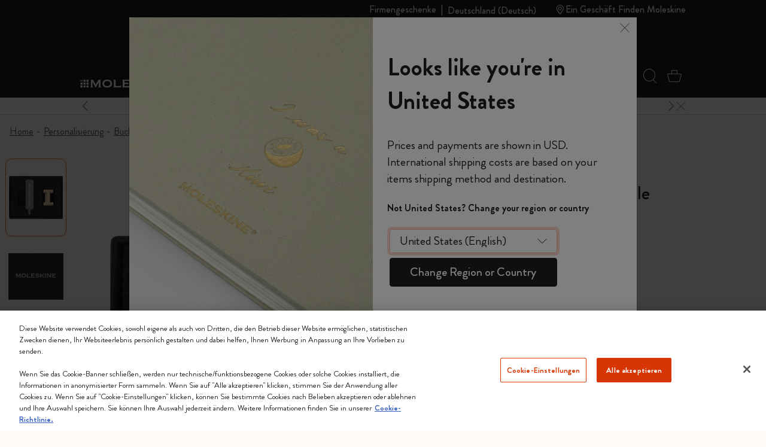

--- FILE ---
content_type: text/html;charset=UTF-8
request_url: https://www.moleskine.com/de-de/personalisierung/buchstaben-und-symbole/buchstaben-und-symbole-gold-8056598852271.html
body_size: 43624
content:
<!DOCTYPE html>


<html lang="de-DE">
<head>

<meta charset="UTF-8"/>
<meta http-equiv="x-ua-compatible" content="ie=edge"/>
<meta name="viewport" content="width=device-width, initial-scale=1"/>
<link rel="stylesheet" href="https://cdnjs.cloudflare.com/ajax/libs/animate.css/4.1.1/animate.min.css"/>
<meta name="description" content="Kaufen Sie Buchstaben und Symbole, I, Gold bei Moleskine ein. Durchsuchen Sie die gro&szlig;e Auswahl an Buchstaben und Symbole. Erfahren Sie mehr unter Moleskine.com"/>

<meta name="theme-color" content="white"/>



<meta name="pagetype" content="Product"/>





<meta property="og:image" content="https://www.moleskine.com/on/demandware.static/-/Sites-masterCatalog_Moleskine/default/dw728d4ab5/images/large/gtin_8056598852271_01.jpg" />






<meta property="og:type" content="product" />






<meta property="og:site_name" content="Moleskine EU" />






<meta property="og:title" content="Buchstaben und Symbole I | Moleskine EU" />






<meta property="og:locale" content="de" />






<meta property="og:url" content="https://www.moleskine.com/de-de/personalisierung/buchstaben-und-symbole/buchstaben-und-symbole-gold-8056598852271.html" />






<meta property="og:description" content="Kaufen Sie Buchstaben und Symbole, I, Gold bei Moleskine ein. Durchsuchen Sie die gro&szlig;e Auswahl an Buchstaben und Symbole. Erfahren Sie mehr unter Moleskine.com" />




<meta name="pagename" content="Buchstaben und Symbole"/>






<title>Buchstaben und Symbole I Gold | Moleskine</title>



<link rel="icon" type="image/x-icon" href="https://www.moleskine.com/on/demandware.static/Sites-Moleskine_EU-Site/-/default/dwce3c764c/images/favicons/favicon.ico" sizes="any"/>

<link rel="icon" type="image/png" href="https://www.moleskine.com/dw/image/v2/BFRN_PRD/on/demandware.static/Sites-Moleskine_EU-Site/-/default/dwaa9462df/images/favicons/favicon-1024.png?sw=96&amp;sh=96" sizes="96x96" />
<link rel="icon" type="image/png" href="https://www.moleskine.com/dw/image/v2/BFRN_PRD/on/demandware.static/Sites-Moleskine_EU-Site/-/default/dwaa9462df/images/favicons/favicon-1024.png?sw=48&amp;sh=48" sizes="48x48" />
<link rel="icon" type="image/png" href="https://www.moleskine.com/dw/image/v2/BFRN_PRD/on/demandware.static/Sites-Moleskine_EU-Site/-/default/dwaa9462df/images/favicons/favicon-1024.png?sw=32&amp;sh=32" sizes="32x32" />
<link rel="icon" type="image/png" href="https://www.moleskine.com/dw/image/v2/BFRN_PRD/on/demandware.static/Sites-Moleskine_EU-Site/-/default/dwaa9462df/images/favicons/favicon-1024.png?sw=16&amp;sh=16" sizes="16x16" />
<link rel="icon" type="image/png" href="https://www.moleskine.com/dw/image/v2/BFRN_PRD/on/demandware.static/Sites-Moleskine_EU-Site/-/default/dwaa9462df/images/favicons/favicon-1024.png?sw=144&amp;sh=144" sizes="144x144" />
<link rel="icon" type="image/png" href="https://www.moleskine.com/dw/image/v2/BFRN_PRD/on/demandware.static/Sites-Moleskine_EU-Site/-/default/dwaa9462df/images/favicons/favicon-1024.png?sw=192&amp;sh=192" sizes="192x192" />
<link rel="apple-touch-icon" type="image/png" href="https://www.moleskine.com/dw/image/v2/BFRN_PRD/on/demandware.static/Sites-Moleskine_EU-Site/-/default/dwaa9462df/images/favicons/favicon-1024.png?sw=192&amp;sh=192" sizes="192x192" />
<link rel="manifest" href="https://www.moleskine.com/on/demandware.store/Sites-Moleskine_EU-Site/de_DE/Page-Manifest" crossorigin="use-credentials" />





<link rel="preconnect" href="https://seg.mmtro.com"/>



<link rel="preconnect" href="https://dpm.zebestof.com"/>



<link rel="preconnect" href="https://aimfar.solution.weborama.fr"/>



<link rel="preconnect" href="https://aax-eu.amazon-adsystem.com"/>



<link rel="preconnect" href="https://mmtro.com"/>



<link rel="preconnect" href="https://loadm.exelator.com"/>



<link rel="preconnect" href="https://sc-static.net"/>



<link rel="preconnect" href="https://cdn.mmtro.com"/>



<link rel="preconnect" href="https://s.pinimg.com"/>



<link rel="preconnect" href="https://secure.adnxs.com"/>



<link rel="preconnect" href="https://idsync.rlcdn.com"/>



<link rel="preconnect" href="https://geolocation.onetrust.com"/>



<link rel="preconnect" href="https://10447957.fls.doubleclick.net"/>



<link rel="preconnect" href="https://gum.criteo.com"/>



<link rel="preconnect" href="https://adservice.google.com"/>



<link rel="preconnect" href="https://ct.pinterest.com"/>



<link rel="preconnect" href="https://connect.facebook.net"/>



<link rel="preconnect" href="https://cm.g.doubleclick.net"/>



<link rel="preconnect" href="https://www.facebook.com"/>



<link rel="preconnect" href="https://www.googleadservices.com"/>



<link rel="preconnect" href="https://googleads.g.doubleclick.net"/>



<link rel="preconnect" href="https://www.google.com"/>



<link rel="preconnect" href="https://www.googletagmanager.com"/>



<link rel="preconnect" href="https://cookie-cdn.cookiepro.com"/>






<link rel="preload" href="https://www.moleskine.com/on/demandware.static/Sites-Moleskine_EU-Site/-/de_DE/v1767326638517/fonts/iconFont/iconFont.woff2?78c277af91e22f90c46b733a61520a2f" as="font" type="font/woff2" crossorigin/>

<link rel="preload" href="https://www.moleskine.com/on/demandware.static/Sites-Moleskine_EU-Site/-/de_DE/v1767326638517/fonts/BrandonGrotesque/BrandonGrotesque-Bold.woff2" as="font" type="font/woff2" crossorigin/>

<link rel="preload" href="https://www.moleskine.com/on/demandware.static/Sites-Moleskine_EU-Site/-/de_DE/v1767326638517/fonts/BrandonGrotesque/BrandonGrotesque-Medium.woff2" as="font" type="font/woff2" crossorigin/>

<link rel="preload" href="https://www.moleskine.com/on/demandware.static/Sites-Moleskine_EU-Site/-/de_DE/v1767326638517/fonts/BrandonGrotesque/BrandonGrotesque-Regular.woff2" as="font" type="font/woff2" crossorigin/>

<link rel="stylesheet" href="https://cdnjs.cloudflare.com/ajax/libs/font-awesome/5.13.0/css/all.min.css">

<link rel="preload" href="https://www.moleskine.com/on/demandware.static/Sites-Moleskine_EU-Site/-/default/dwf02d7001/images/logo.svg" as="image"/>




<link rel="preload" as="style" href="https://www.moleskine.com/on/demandware.static/Sites-Moleskine_EU-Site/-/de_DE/v1767326638517/css/global.css" />

<link rel="preload" as="style" href="https://www.moleskine.com/on/demandware.static/Sites-Moleskine_EU-Site/-/de_DE/v1767326638517/css/product/detail.css"  />

<link rel="preload" as="style" href="https://www.moleskine.com/on/demandware.static/Sites-Moleskine_EU-Site/-/de_DE/v1767326638517/css/product/zoom.css"  />


<link rel="stylesheet" href="https://www.moleskine.com/on/demandware.static/Sites-Moleskine_EU-Site/-/de_DE/v1767326638517/css/global.css" />

<link rel="stylesheet" href="https://www.moleskine.com/on/demandware.static/Sites-Moleskine_EU-Site/-/de_DE/v1767326638517/css/product/detail.css"  />

<link rel="stylesheet" href="https://www.moleskine.com/on/demandware.static/Sites-Moleskine_EU-Site/-/de_DE/v1767326638517/css/product/zoom.css"  />






<script>
window.otEnabled = true;
window.addEventListener('DOMContentLoaded', (event) => {
if (!window.otLoaded) {
document.body.classList.add("pevent-none");
}
});
function OptanonWrapper() {
window.otLoaded = true;
document.body.classList.remove("pevent-none");
var container = document.getElementById("onetrust-consent-sdk");
var filterBtn = document.getElementById("filter-btn-handler");
if (filterBtn) {
var titles = filterBtn.querySelectorAll("title");
if (titles) {
titles.forEach(function (title) {
var svg = title.parentNode;
svg.setAttribute("title", title.textContent);
title.remove();
});
}
}
var logoLinks = container.querySelectorAll(".ot-pc-footer-logo a");
if (logoLinks) {
logoLinks.forEach(function (logoLink) {
var s = document.createElement("span");
s.classList.add("visually-hidden")
s.textContent = logoLink.getAttribute("aria-label");
logoLink.append(s);
});
}
var h = container.querySelectorAll("h2,h3,h4");
h.forEach(function (tag) {
var parent = tag.parentNode;
var newDiv = document.createElement("div");
if (tag.id != undefined) newDiv.setAttribute("id", "" + tag.id + "");
newDiv.classList = tag.classList;
newDiv.innerHTML = tag.innerHTML;
newDiv.classList.add(tag.tagName.toLowerCase());
parent.insertBefore(newDiv, tag);
parent.removeChild(tag);
});
var texts = container.querySelectorAll("#onetrust-policy-text, #ot-pc-desc");
if (texts) {
texts.forEach(function (text) {
text.classList.add("bg-white", "text-invert");
});
}
const event = new Event("oneTrustChanged");
document.dispatchEvent(event);
}
</script>
<link rel="preload" href="https://cookie-cdn.cookiepro.com/scripttemplates/otSDKStub.js" as="script">
<script id="onetrust-script" src="https://cookie-cdn.cookiepro.com/scripttemplates/otSDKStub.js" defer data-dLayer-name="dataLayerOneTrust" data-domain-script="aa85965d-363f-4ece-91ff-2b74aa49176a" data-document-language="true"></script>



<meta name="google-site-verification" content="dqFT_6VdpZ7zIUlwbQGXXh-0GwDryOsPA5Rkk24t9vE" />









<script type="module">
    import {
        init
    } from 'https://sdk.beamimpact.com/web-sdk/v1.54.6/dist/integrations/beam.js';
    import {
        StatsigPlugin
    } from 'https://sdk.beamimpact.com/web-sdk/v1.54.6/dist/integrations/statsig.js';

    const plugins = [];
    const beamStatsigApiKey = "";

    if (beamStatsigApiKey) {
        plugins.push(new StatsigPlugin({ statsigApiKey: beamStatsigApiKey }));
    };

    const beam = await init({
        apiKey: "TlwjOZMDvJia.0cfb75dc-c8cb-44d8-82b4-9b3ce6f3477e",
        chainId: 396,
        baseUrl: "https://api.beamimpact.com",
        storeId: 591 || undefined,
        domain: "" || undefined,
        plugins
    });
</script>



<!--[if gt IE 9]><!-->




<script>
window.paypalDebugOn = 'production' === 'sandbox';
</script>

<script defer src="/on/demandware.static/Sites-Moleskine_EU-Site/-/de_DE/v1767326638517/js/main.js"></script>

<script defer src="https://www.moleskine.com/on/demandware.static/Sites-Moleskine_EU-Site/-/de_DE/v1767326638517/js/productDetail.js"

>
</script>

<script defer src="https://www.moleskine.com/on/demandware.static/Sites-Moleskine_EU-Site/-/de_DE/v1767326638517/js/zoom.js"

>
</script>

<script defer src="https://www.moleskine.com/on/demandware.static/Sites-Moleskine_EU-Site/-/de_DE/v1767326638517/js/backInStock.js"

>
</script>

<script defer src="https://www.moleskine.com/on/demandware.static/Sites-Moleskine_EU-Site/-/de_DE/v1767326638517/js/login.js"

>
</script>






<!--<![endif]-->




    <script>
        window.cbtSitePreferences = {"CBT_ENABLED":true,"CBT_CLICK":true,"CBT_HOVER":true,"CBT_HOVER_DELAY":1000};
        window.dataLayer = window.dataLayer || [];
        function gtag(){dataLayer.push(arguments);}
        gtag('consent', 'default', {
            'ad_storage': 'denied',
            'analytics_storage': 'denied',
            'personalization_storage': 'denied',
            'functionality_storage': 'denied',
            'security_storage': 'denied',
            'ad_user_data': 'denied',
            'ad_personalization': 'denied'
        });
        var storedConsentMode = window.localStorage.getItem("consentMode") || null;
        if (storedConsentMode) {
            var parsedConsentMode = JSON.parse(storedConsentMode);
            gtag("consent", "update", parsedConsentMode);
        }
        window.dataLayer.push({"customerID":"","language":"de","country":"DE","em":""});
        window.addEventListener("load", function(event) {
            setTimeout(() => {
                var gtmcode = 'GTM-PNK5R4F',
                    gtmscript = "(function(w,d,s,l,i){w[l]=w[l]||[];w[l].push({'gtm.start':new Date().getTime(),event:'gtm.js'});var f=d.getElementsByTagName(s)[0],j=d.createElement(s),dl=l!='dataLayer'?'&l='+l:'';j.async=true;j.src='//www.googletagmanager.com/gtm.js?id='+i+dl;f.parentNode.insertBefore(j,f);})(window,document,'script','dataLayer', '" + gtmcode + "');";
                    eval(gtmscript);
            }, 2000);
        });
    </script>
    <script src="/on/demandware.static/Sites-Moleskine_EU-Site/-/de_DE/v1767326638517/js/cbt.js" defer></script>



<link rel="canonical" href="https://www.moleskine.com/de-de/personalisierung/buchstaben-und-symbole/buchstaben-und-symbole-gold-8056598852271.html" />




    <link rel="alternate" href="https://www.moleskine.com/en-hk/personalize/letters-and-symbols/letters-and-symbols-gold-8056598852271.html" hreflang="en-hk"/>

    <link rel="alternate" href="https://www.moleskine.com/zh-hk/%E5%80%8B%E6%80%A7%E5%8C%96/%E5%AD%97%E6%AF%8D%E5%92%8C%E7%AC%A6%E8%99%9F/%E5%AD%97%E6%AF%8D%E5%92%8C%E7%AC%A6%E8%99%9F-%E9%87%91%E8%89%B2-8056598852271.html" hreflang="zh-hk"/>

    <link rel="alternate" href="https://www.moleskine.co.jp/%E3%83%91%E3%83%BC%E3%82%BD%E3%83%8A%E3%83%A9%E3%82%A4%E3%82%BA%E3%82%B5%E3%83%BC%E3%83%93%E3%82%B9/letters-and-symbols/letters-and-symbols-%E3%82%B4%E3%83%BC%E3%83%AB%E3%83%89-8056598852271.html" hreflang="ja-jp"/>

    <link rel="alternate" href="https://www.moleskine.co.jp/personalize/letters-and-symbols/letters-and-symbols-gold-8056598852271.html" hreflang="en-jp"/>

    <link rel="alternate" href="https://www.moleskine.com/it-it/personalizzazione/lettere-e-simboli/lettere-e-simboli-oro-8056598852271.html" hreflang="it-it"/>

    <link rel="alternate" href="https://www.moleskine.com/fr-fr/personnaliser/lettres-et-symboles/lettres-et-symboles-or-8056598852271.html" hreflang="fr-fr"/>

    <link rel="alternate" href="https://www.moleskine.com/en-cz/personalize/letters-and-symbols/letters-and-symbols-gold-8056598852271.html" hreflang="en-cz"/>

    <link rel="alternate" href="https://www.moleskine.com/de-de/personalisierung/buchstaben-und-symbole/buchstaben-und-symbole-gold-8056598852271.html" hreflang="de-de"/>

    <link rel="alternate" href="https://www.moleskine.com/en-nl/personalize/letters-and-symbols/letters-and-symbols-gold-8056598852271.html" hreflang="en-nl"/>

    <link rel="alternate" href="https://www.moleskine.com/en-tr/personalize/letters-and-symbols/letters-and-symbols-gold-8056598852271.html" hreflang="en-tr"/>

    <link rel="alternate" href="https://www.moleskine.com/en-ro/personalize/letters-and-symbols/letters-and-symbols-gold-8056598852271.html" hreflang="en-ro"/>

    <link rel="alternate" href="https://www.moleskine.com/en-pl/personalize/letters-and-symbols/letters-and-symbols-gold-8056598852271.html" hreflang="en-pl"/>

    <link rel="alternate" href="https://www.moleskine.com/en-no/personalize/letters-and-symbols/letters-and-symbols-gold-8056598852271.html" hreflang="en-no"/>

    <link rel="alternate" href="https://www.moleskine.com/en-bg/personalize/letters-and-symbols/letters-and-symbols-gold-8056598852271.html" hreflang="en-bg"/>

    <link rel="alternate" href="https://www.moleskine.com/en-pt/personalize/letters-and-symbols/letters-and-symbols-gold-8056598852271.html" hreflang="en-pt"/>

    <link rel="alternate" href="https://www.moleskine.com/en-be/personalize/letters-and-symbols/letters-and-symbols-gold-8056598852271.html" hreflang="en-be"/>

    <link rel="alternate" href="https://www.moleskine.com/en-fi/personalize/letters-and-symbols/letters-and-symbols-gold-8056598852271.html" hreflang="en-fi"/>

    <link rel="alternate" href="https://www.moleskine.com/en-mt/personalize/letters-and-symbols/letters-and-symbols-gold-8056598852271.html" hreflang="en-mt"/>

    <link rel="alternate" href="https://www.moleskine.com/en-gr/personalize/letters-and-symbols/letters-and-symbols-gold-8056598852271.html" hreflang="en-gr"/>

    <link rel="alternate" href="https://www.moleskine.com/fr-ch/personnaliser/lettres-et-symboles/lettres-et-symboles-or-8056598852271.html" hreflang="fr-ch"/>

    <link rel="alternate" href="https://www.moleskine.com/it-it/personalize/letters-and-symbols/letters-and-symbols-gold-8056598852271.html" hreflang="x-default"/>

    <link rel="alternate" href="https://www.moleskine.com/en-cy/personalize/letters-and-symbols/letters-and-symbols-gold-8056598852271.html" hreflang="en-cy"/>

    <link rel="alternate" href="https://www.moleskine.com/en-sk/personalize/letters-and-symbols/letters-and-symbols-gold-8056598852271.html" hreflang="en-sk"/>

    <link rel="alternate" href="https://www.moleskine.com/en-ie/personalize/letters-and-symbols/letters-and-symbols-gold-8056598852271.html" hreflang="en-ie"/>

    <link rel="alternate" href="https://www.moleskine.com/en-gb/personalize/letters-and-symbols/letters-and-symbols-gold-8056598852271.html" hreflang="en-gb"/>

    <link rel="alternate" href="https://www.moleskine.com/de-ch/personalisierung/buchstaben-und-symbole/buchstaben-und-symbole-gold-8056598852271.html" hreflang="de-ch"/>

    <link rel="alternate" href="https://www.moleskine.com/en-ee/personalize/letters-and-symbols/letters-and-symbols-gold-8056598852271.html" hreflang="en-ee"/>

    <link rel="alternate" href="https://www.moleskine.com/en-hr/personalize/letters-and-symbols/letters-and-symbols-gold-8056598852271.html" hreflang="en-hr"/>

    <link rel="alternate" href="https://www.moleskine.com/en-lv/personalize/letters-and-symbols/letters-and-symbols-gold-8056598852271.html" hreflang="en-lv"/>

    <link rel="alternate" href="https://www.moleskine.com/en-lt/personalize/letters-and-symbols/letters-and-symbols-gold-8056598852271.html" hreflang="en-lt"/>

    <link rel="alternate" href="https://www.moleskine.com/it-ch/personalizzazione/lettere-e-simboli/lettere-e-simboli-oro-8056598852271.html" hreflang="it-ch"/>

    <link rel="alternate" href="https://www.moleskine.com/en-dk/personalize/letters-and-symbols/letters-and-symbols-gold-8056598852271.html" hreflang="en-dk"/>

    <link rel="alternate" href="https://www.moleskine.com/en-hu/personalize/letters-and-symbols/letters-and-symbols-gold-8056598852271.html" hreflang="en-hu"/>

    <link rel="alternate" href="https://www.moleskine.com/de-at/personalisierung/buchstaben-und-symbole/buchstaben-und-symbole-gold-8056598852271.html" hreflang="de-at"/>

    <link rel="alternate" href="https://www.moleskine.com/es-es/personalizar/letras-y-simbolos/letras-y-simbolos-oro-8056598852271.html" hreflang="es-es"/>

    <link rel="alternate" href="https://www.moleskine.com/en-se/personalize/letters-and-symbols/letters-and-symbols-gold-8056598852271.html" hreflang="en-se"/>

    <link rel="alternate" href="https://www.moleskine.com/fr-be/personnaliser/lettres-et-symboles/lettres-et-symboles-or-8056598852271.html" hreflang="fr-be"/>

    <link rel="alternate" href="https://www.moleskine.com/en-si/personalize/letters-and-symbols/letters-and-symbols-gold-8056598852271.html" hreflang="en-si"/>

    <link rel="alternate" href="https://www.moleskine.com/fr-lu/personnaliser/lettres-et-symboles/lettres-et-symboles-or-8056598852271.html" hreflang="fr-lu"/>

    <link rel="alternate" href="https://www.moleskine.com/en-us/personalize/letters-and-symbols/letters-and-symbols-gold-8056598852271.html" hreflang="en-us"/>

    <link rel="alternate" href="https://www.moleskine.com/en-ca/personalize/letters-and-symbols/letters-and-symbols-gold-8056598852271.html" hreflang="en-ca"/>

    <link rel="alternate" href="https://www.moleskine.com/fr-ca/personnaliser/lettres-et-symboles/lettres-et-symboles-or-8056598852271.html" hreflang="fr-ca"/>

    <link rel="alternate" href="https://www.moleskine.com/es-us/personalizar/letras-y-s%C3%ADmbolos/letras-y-s%C3%ADmbolos-oro-8056598852271.html" hreflang="es-us"/>

    <link rel="alternate" href="https://www.moleskine.com/en-sg/personalize/letters-and-symbols/letters-and-symbols-gold-8056598852271.html" hreflang="en-sg"/>

    <link rel="alternate" href="https://www.moleskine.com/en-my/personalize/letters-and-symbols/letters-and-symbols-gold-8056598852271.html" hreflang="en-my"/>

    <link rel="alternate" href="https://www.moleskine.com/en-id/personalize/letters-and-symbols/letters-and-symbols-gold-8056598852271.html" hreflang="en-id"/>



<script type="text/javascript">//<!--
/* <![CDATA[ (head-active_data.js) */
var dw = (window.dw || {});
dw.ac = {
    _analytics: null,
    _events: [],
    _category: "",
    _searchData: "",
    _anact: "",
    _anact_nohit_tag: "",
    _analytics_enabled: "true",
    _timeZone: "Etc/UTC",
    _capture: function(configs) {
        if (Object.prototype.toString.call(configs) === "[object Array]") {
            configs.forEach(captureObject);
            return;
        }
        dw.ac._events.push(configs);
    },
	capture: function() { 
		dw.ac._capture(arguments);
		// send to CQ as well:
		if (window.CQuotient) {
			window.CQuotient.trackEventsFromAC(arguments);
		}
	},
    EV_PRD_SEARCHHIT: "searchhit",
    EV_PRD_DETAIL: "detail",
    EV_PRD_RECOMMENDATION: "recommendation",
    EV_PRD_SETPRODUCT: "setproduct",
    applyContext: function(context) {
        if (typeof context === "object" && context.hasOwnProperty("category")) {
        	dw.ac._category = context.category;
        }
        if (typeof context === "object" && context.hasOwnProperty("searchData")) {
        	dw.ac._searchData = context.searchData;
        }
    },
    setDWAnalytics: function(analytics) {
        dw.ac._analytics = analytics;
    },
    eventsIsEmpty: function() {
        return 0 == dw.ac._events.length;
    }
};
/* ]]> */
// -->
</script>
<script type="text/javascript">//<!--
/* <![CDATA[ (head-cquotient.js) */
var CQuotient = window.CQuotient = {};
CQuotient.clientId = 'bfrn-Moleskine_EU';
CQuotient.realm = 'BFRN';
CQuotient.siteId = 'Moleskine_EU';
CQuotient.instanceType = 'prd';
CQuotient.locale = 'de_DE';
CQuotient.fbPixelId = '__UNKNOWN__';
CQuotient.activities = [];
CQuotient.cqcid='';
CQuotient.cquid='';
CQuotient.cqeid='';
CQuotient.cqlid='';
CQuotient.apiHost='api.cquotient.com';
/* Turn this on to test against Staging Einstein */
/* CQuotient.useTest= true; */
CQuotient.useTest = ('true' === 'false');
CQuotient.initFromCookies = function () {
	var ca = document.cookie.split(';');
	for(var i=0;i < ca.length;i++) {
	  var c = ca[i];
	  while (c.charAt(0)==' ') c = c.substring(1,c.length);
	  if (c.indexOf('cqcid=') == 0) {
		CQuotient.cqcid=c.substring('cqcid='.length,c.length);
	  } else if (c.indexOf('cquid=') == 0) {
		  var value = c.substring('cquid='.length,c.length);
		  if (value) {
		  	var split_value = value.split("|", 3);
		  	if (split_value.length > 0) {
			  CQuotient.cquid=split_value[0];
		  	}
		  	if (split_value.length > 1) {
			  CQuotient.cqeid=split_value[1];
		  	}
		  	if (split_value.length > 2) {
			  CQuotient.cqlid=split_value[2];
		  	}
		  }
	  }
	}
}
CQuotient.getCQCookieId = function () {
	if(window.CQuotient.cqcid == '')
		window.CQuotient.initFromCookies();
	return window.CQuotient.cqcid;
};
CQuotient.getCQUserId = function () {
	if(window.CQuotient.cquid == '')
		window.CQuotient.initFromCookies();
	return window.CQuotient.cquid;
};
CQuotient.getCQHashedEmail = function () {
	if(window.CQuotient.cqeid == '')
		window.CQuotient.initFromCookies();
	return window.CQuotient.cqeid;
};
CQuotient.getCQHashedLogin = function () {
	if(window.CQuotient.cqlid == '')
		window.CQuotient.initFromCookies();
	return window.CQuotient.cqlid;
};
CQuotient.trackEventsFromAC = function (/* Object or Array */ events) {
try {
	if (Object.prototype.toString.call(events) === "[object Array]") {
		events.forEach(_trackASingleCQEvent);
	} else {
		CQuotient._trackASingleCQEvent(events);
	}
} catch(err) {}
};
CQuotient._trackASingleCQEvent = function ( /* Object */ event) {
	if (event && event.id) {
		if (event.type === dw.ac.EV_PRD_DETAIL) {
			CQuotient.trackViewProduct( {id:'', alt_id: event.id, type: 'raw_sku'} );
		} // not handling the other dw.ac.* events currently
	}
};
CQuotient.trackViewProduct = function(/* Object */ cqParamData){
	var cq_params = {};
	cq_params.cookieId = CQuotient.getCQCookieId();
	cq_params.userId = CQuotient.getCQUserId();
	cq_params.emailId = CQuotient.getCQHashedEmail();
	cq_params.loginId = CQuotient.getCQHashedLogin();
	cq_params.product = cqParamData.product;
	cq_params.realm = cqParamData.realm;
	cq_params.siteId = cqParamData.siteId;
	cq_params.instanceType = cqParamData.instanceType;
	cq_params.locale = CQuotient.locale;
	
	if(CQuotient.sendActivity) {
		CQuotient.sendActivity(CQuotient.clientId, 'viewProduct', cq_params);
	} else {
		CQuotient.activities.push({activityType: 'viewProduct', parameters: cq_params});
	}
};
/* ]]> */
// -->
</script>


    
        <script type="application/ld+json">
            {"@context":"http://schema.org/","@type":"Product","name":"Buchstaben und Symbole I","description":"Dekorieren Sie Ihr Notizbuch mit auffälligen Buchstaben am Gummibandverschluss. Verleihen Sie Ihren Notizen und Plänen mit Ihren Initialen oder einem inspirierenden Wort aus Gold- oder Silberbuchstaben auf dem Einband einen individuellen Touch.  Freuen Sie sich an der persönlichen Gestaltung von Notizbuch oder Kalender und kreieren Sie ein eigenes Geschenk für eine ganz besondere Person.","mpn":"8056598852271","sku":"8056598852271","@id":"https://www.moleskine.com/de-de/personalisierung/buchstaben-und-symbole/buchstaben-und-symbole-gold-8056598852271.html","image":["https://www.moleskine.com/dw/image/v2/BFRN_PRD/on/demandware.static/-/Sites-masterCatalog_Moleskine/default/dw728d4ab5/images/large/gtin_8056598852271_01.jpg?sh=456"],"offers":{"url":"/de-de/personalisierung/buchstaben-und-symbole/buchstaben-und-symbole-gold-8056598852271.html","@type":"Offer","priceCurrency":"EUR","price":"6.00","availability":"http://schema.org/InStock","itemCondition":"https://schema.org/NewCondition","seller":{"@type":"Organization","name":"Moleskine"}}}
        </script>
    





<script type="application/ld+json">
{"@context":"http://schema.org","@type":"BreadcrumbList","numberOfItems":4,"itemListElement":[{"@type":"ListItem","name":"Home","position":0,"item":{"@type":"Thing","@id":"https://www.moleskine.com/de-de/"}},{"@type":"ListItem","name":"Personalisierung","position":1,"item":{"@type":"Thing","@id":"https://www.moleskine.com/de-de/corporate-customize-page/"}},{"@type":"ListItem","name":"Buchstaben und Symbole","position":2,"item":{"@type":"Thing","@id":"https://www.moleskine.com/de-de/personalisierung/buchstaben-und-symbole/"}},{"@type":"ListItem","name":"Buchstaben und Symbole I","position":3}]}
</script>



<script>(window.BOOMR_mq=window.BOOMR_mq||[]).push(["addVar",{"rua.upush":"false","rua.cpush":"true","rua.upre":"false","rua.cpre":"true","rua.uprl":"false","rua.cprl":"false","rua.cprf":"false","rua.trans":"SJ-7e3bc226-274d-48c4-ae8c-ad20a7ee8531","rua.cook":"false","rua.ims":"false","rua.ufprl":"false","rua.cfprl":"false","rua.isuxp":"false","rua.texp":"norulematch","rua.ceh":"false","rua.ueh":"false","rua.ieh.st":"0"}]);</script>
                              <script>!function(e){var n="https://s.go-mpulse.net/boomerang/";if("False"=="True")e.BOOMR_config=e.BOOMR_config||{},e.BOOMR_config.PageParams=e.BOOMR_config.PageParams||{},e.BOOMR_config.PageParams.pci=!0,n="https://s2.go-mpulse.net/boomerang/";if(window.BOOMR_API_key="ZXE2R-HRLJS-LVZCC-EP2AV-A9KDW",function(){function e(){if(!o){var e=document.createElement("script");e.id="boomr-scr-as",e.src=window.BOOMR.url,e.async=!0,i.parentNode.appendChild(e),o=!0}}function t(e){o=!0;var n,t,a,r,d=document,O=window;if(window.BOOMR.snippetMethod=e?"if":"i",t=function(e,n){var t=d.createElement("script");t.id=n||"boomr-if-as",t.src=window.BOOMR.url,BOOMR_lstart=(new Date).getTime(),e=e||d.body,e.appendChild(t)},!window.addEventListener&&window.attachEvent&&navigator.userAgent.match(/MSIE [67]\./))return window.BOOMR.snippetMethod="s",void t(i.parentNode,"boomr-async");a=document.createElement("IFRAME"),a.src="about:blank",a.title="",a.role="presentation",a.loading="eager",r=(a.frameElement||a).style,r.width=0,r.height=0,r.border=0,r.display="none",i.parentNode.appendChild(a);try{O=a.contentWindow,d=O.document.open()}catch(_){n=document.domain,a.src="javascript:var d=document.open();d.domain='"+n+"';void(0);",O=a.contentWindow,d=O.document.open()}if(n)d._boomrl=function(){this.domain=n,t()},d.write("<bo"+"dy onload='document._boomrl();'>");else if(O._boomrl=function(){t()},O.addEventListener)O.addEventListener("load",O._boomrl,!1);else if(O.attachEvent)O.attachEvent("onload",O._boomrl);d.close()}function a(e){window.BOOMR_onload=e&&e.timeStamp||(new Date).getTime()}if(!window.BOOMR||!window.BOOMR.version&&!window.BOOMR.snippetExecuted){window.BOOMR=window.BOOMR||{},window.BOOMR.snippetStart=(new Date).getTime(),window.BOOMR.snippetExecuted=!0,window.BOOMR.snippetVersion=12,window.BOOMR.url=n+"ZXE2R-HRLJS-LVZCC-EP2AV-A9KDW";var i=document.currentScript||document.getElementsByTagName("script")[0],o=!1,r=document.createElement("link");if(r.relList&&"function"==typeof r.relList.supports&&r.relList.supports("preload")&&"as"in r)window.BOOMR.snippetMethod="p",r.href=window.BOOMR.url,r.rel="preload",r.as="script",r.addEventListener("load",e),r.addEventListener("error",function(){t(!0)}),setTimeout(function(){if(!o)t(!0)},3e3),BOOMR_lstart=(new Date).getTime(),i.parentNode.appendChild(r);else t(!1);if(window.addEventListener)window.addEventListener("load",a,!1);else if(window.attachEvent)window.attachEvent("onload",a)}}(),"".length>0)if(e&&"performance"in e&&e.performance&&"function"==typeof e.performance.setResourceTimingBufferSize)e.performance.setResourceTimingBufferSize();!function(){if(BOOMR=e.BOOMR||{},BOOMR.plugins=BOOMR.plugins||{},!BOOMR.plugins.AK){var n="true"=="true"?1:0,t="",a="aocwrcaxhwzmk2k3cufq-f-5d88f9fdd-clientnsv4-s.akamaihd.net",i="false"=="true"?2:1,o={"ak.v":"39","ak.cp":"361306","ak.ai":parseInt("230085",10),"ak.ol":"0","ak.cr":8,"ak.ipv":4,"ak.proto":"h2","ak.rid":"900f4525","ak.r":47376,"ak.a2":n,"ak.m":"a","ak.n":"essl","ak.bpcip":"3.133.104.0","ak.cport":42370,"ak.gh":"23.200.85.112","ak.quicv":"","ak.tlsv":"tls1.2","ak.0rtt":"","ak.0rtt.ed":"","ak.csrc":"-","ak.acc":"","ak.t":"1767576843","ak.ak":"hOBiQwZUYzCg5VSAfCLimQ==T1Es2foM5C15L/hVxFJuedGUrc70Mq3mCJf9xRi1jurVoi4q5VY1fMCXFvlARWUHd4wXktP9tX35rcrIDTHggYmfBviR7zi5MNYIXttJNm5tsogW2xADmq4S7ZqbPZnBMuFqffuut+YEkW2Zg2Y4xzu62Ej/L+wAUn3hIG4uRjwX2XW+ja9rVVg2IARSH+wqbvz/C6F5wYOma3+kwyLxau1tu/uN3+w7coYs9AKvsxP7cLSigtu50YuTDr+g3/+h4VXpWpHMXLFrLrk6UPOp5kdEwCkRUw3dr+xnxKTRh5OyXT9ARYVw97cCiCgJJIx39Ulpo+nocGWiUK07P6DyLNiFiF1zAm+6aWLwFKKDqzRPAnz5N6UH0oFyXHkqTozNU5GGn/Jc5M+nO6EVTgUtjDXhTvrZtUELlyr5Wt1a6ik=","ak.pv":"216","ak.dpoabenc":"","ak.tf":i};if(""!==t)o["ak.ruds"]=t;var r={i:!1,av:function(n){var t="http.initiator";if(n&&(!n[t]||"spa_hard"===n[t]))o["ak.feo"]=void 0!==e.aFeoApplied?1:0,BOOMR.addVar(o)},rv:function(){var e=["ak.bpcip","ak.cport","ak.cr","ak.csrc","ak.gh","ak.ipv","ak.m","ak.n","ak.ol","ak.proto","ak.quicv","ak.tlsv","ak.0rtt","ak.0rtt.ed","ak.r","ak.acc","ak.t","ak.tf"];BOOMR.removeVar(e)}};BOOMR.plugins.AK={akVars:o,akDNSPreFetchDomain:a,init:function(){if(!r.i){var e=BOOMR.subscribe;e("before_beacon",r.av,null,null),e("onbeacon",r.rv,null,null),r.i=!0}return this},is_complete:function(){return!0}}}}()}(window);</script></head>
<body>

<div id="page" class="d-flex flex-column" data-action="Product-Show" data-querystring="pid=8056598852271">






<div id="header-wrap" class="position-relative overflow-visible z-4">
<header class="bg-invert w-100 z-4 t-0 position-fixed" id="page-header">

	 

	

<svg viewBox="0 0 0 0" class="d-none" xmlns="http://www.w3.org/2000/svg" width="0" height="0">

</svg>
<a href="#maincontent" class="skip underline fs-12 lh-14 p-1 text-black pos-absolute t-0 l-0 bg-white z-1">Skip to main content</a>
<a href="#footercontent" class="skip underline fs-12 lh-14 p-1 text-black pos-absolute t-0 l-0 bg-white z-1">Skip to footer content</a>
<span aria-live="polite" id="audioAnnouncer" class="visually-hidden" role="status" aria-relevant="additions"></span>

<span id="audioMessages"
    data-searchsuggestions="Explore search suggestions below using the Tab key"
    data-searchresults="Explore search results below using the Tab key"
    >
</span>

<nav class="pos-relative">
<div class="header container">
<div class="hidden-lg-down text-base text-end fs-12 fs-lg-16 lh-16 fw-500 d-flex justify-content-end py-2">

<div id="desktop-nav-links" class="hover-nounderline">
<div id="nav-links">
<a href="https://www.moleskine.com/de-de/corporate-gifting.html" class="d-block" >Firmengeschenke</a>
<a href="https://www.moleskine.com/de-de/about-us.html#about-us-CLP09-4" class="d-block mt-4 d-lg-none">Moleskine Foundation</a>
</div>
</div>


<span class="inline-separator my-0 mx-2"></span>





<div class="d-flex align-items-center">
<span class="i-location-24 fs-24 fs-md-16 lh-24 me-2 me-md-1 lh-md-0 d-inline-flex d-lg-none" aria-hidden="true"></span>
<button href="javascript:void(0)" class="btn-link text-start align-top fs-lg-16 fs-md-18 fs-16 text-capitalize underline me-lg-5 country-trigger js-country-trigger" data-bs-target="#requestCountryModal" data-bs-toggle="modal">

Deutschland (Deutsch)

</button>
</div>



<div id="desktop-nav-storelocator">
<a id="nav-storelocator" href="https://www.moleskine.com/de-de/stores/"
class="d-inline-flex align-items-center hover-nounderline">
<span class="i-location fs-16 me-1 lh-0 d-inline-block d-lg-none"></span>
<span class="i-location-12 fs-12 fs-lg-16 me-2px lh-0 d-inline-flex hidden-lg-down"></span>
<span class="content-text">Ein Gesch&auml;ft Finden Moleskine</span>
</a>
</div>

</div>
<div class="d-flex justify-content-between align-items-center align-items-lg-end justify-content-lg-start py-3 pt-lg-4 text-white lh-0 pos-relative">
<button class="navbar-toggler d-lg-none btn-i" type="button" aria-controls="mobile-main-menu"
aria-expanded="false">
<span class="i-menu" aria-hidden="true"></span>
<span class="visually-hidden">Navigation umschalten</span>
</button>


<div class="logo-wrap pos-absolute l-50 abs-x abs-lg-none l-lg-auto pos-lg-relative">

<a
data-cbt="{&quot;event&quot;:&quot;eventCBT&quot;,&quot;eventTypes&quot;:&quot;link,click,hover&quot;,&quot;action&quot;:&quot;Header&quot;,&quot;label&quot;:&quot;Logo&quot;}"
href="https://www.moleskine.com/de-de/">
<img
src="/on/demandware.static/Sites-Moleskine_EU-Site/-/default/dwf02d7001/images/logo.svg"
alt="Moleskine Home"
class="d-inline-block w-100 maxw-100" />
</a>

</div>
<div class="main-menu multilevel-dropdown hidden-lg-down fs-16 lh-24 fw-500 ms-lg-0 ms-xxl-7 me-auto"
id="desktop-main-menu">

<nav class="bg-transparent" id="main-menu">
<div class="menu-group" role="navigation" aria-label="Site Navigation Menu">
<ul class="nav navbar-nav list-unstyled mb-lg-n3 d-lg-flex" role="menu">





<li role="none" class="d-lg-flex nav-item dropdown has-submenu">

<a href="https://www.moleskine.com/de-de/online-shop/"
class="nav-link py-3 p-lg-3 d-flex align-items-center align-items-lg-end cat-link-1" id="nav-item-l1-C001"
data-cbt="{&quot;event&quot;:&quot;eventCBT&quot;,&quot;eventTypes&quot;:&quot;click,hover&quot;,&quot;action&quot;:&quot;Categories&quot;,&quot;label&quot;:&quot;Online-Shop&quot;}"
aria-expanded="false" aria-controls="submenu-l1C001"
role="button" aria-haspopup="true"

>
<span>Online-Shop</span>
<span class="i-arrow fs-16 lh-0 ms-auto d-lg-none" aria-hidden="true"></span>
<span class="visually-hidden">Unterkategorien</span>
</a>







<div class="bg-white pos-absolute l-0 r-0 t-0 b-0 t-lg-100 b-lg-auto z-4 cat-submenu cat-submenu-1 overflow-hidden d-flex flex-column h-xs-100 px-3" aria-hidden="true" id="submenu-l1C001">
<div class="container p-0 mx-md-6 text-invert my-lg-4 pos-lg-relative flex-grow-1 d-flex flex-column flex-lg-row flex-lg-nowrap mh-100 mx-xxl-auto w-xxl-100 overflow-hidden">
<div class="d-flex d-lg-none fs-24 lh-24 my-3 mb-md-6 flex-shrink-0">
<a href="javascript:void(0)" role="button" class="nav-back-button btn-i d-flex align-items-center" aria-label="Zur&uuml;ck" tabindex="-1">
<span class="i-arrow-24 rotate-180"></span>
<span class="fs-16 ms-1 fw-500 lh-24">Zur&uuml;ck</span>
</a>
<button type="button" class="close-navbar-btn btn-i ms-auto" aria-label="Men&uuml; schlie&szlig;en" tabindex="-1">
<span class="i-cross-24"></span>
</button>
</div>
<ul class="scrollable-menu-cont dropdown-menu list-unstyled w-lg-25 h-100 fs-22 lh-28 fs-lg-18 lh-lg-24 overflow-auto" role="menu">
<li role="none" class="dropdown-item d-lg-none pb-5 fs-28 lh-40 lh-md-32 border-bottom">
<a data-cbt="{&quot;event&quot;:&quot;eventCBT&quot;,&quot;eventTypes&quot;:&quot;click,hover&quot;,&quot;action&quot;:&quot;Subcategories&quot;,&quot;label&quot;:&quot;Online-Shop&quot;}" href="https://www.moleskine.com/de-de/online-shop/" id="top-nav-item-l2-C001" role="menuitem" class="dropdown-link" tabindex="-1">Online-Shop</a>
</li>



<li role="none" class="dropdown-item border-top mb-lg-4 border-lg-0 py-4 py-lg-0 nav-level-2 first-submenu">

<a role="menuitem" data-cbt="{&quot;event&quot;:&quot;eventCBT&quot;,&quot;eventTypes&quot;:&quot;click,hover&quot;,&quot;action&quot;:&quot;Subcategories&quot;,&quot;label&quot;:&quot;Das Neueste&quot;}" href="https://www.moleskine.com/de-de/online-shop/das-neueste/" id="nav-item-l2-C161" class="nav-link dropdown-link cat-link-2"  tabindex="-1">Das Neueste</a>




</li>



<li role="none" class="dropdown-item border-top mb-lg-4 border-lg-0 py-4 py-lg-0 nav-level-2 dropdown has-submenu">

<a role="menuitem" data-cbt="{&quot;event&quot;:&quot;eventCBT&quot;,&quot;eventTypes&quot;:&quot;click,hover&quot;,&quot;action&quot;:&quot;Subcategories&quot;,&quot;label&quot;:&quot;Notizb&uuml;cher&quot;}" href="https://www.moleskine.com/de-de/online-shop/notizbucher/" id="nav-item-l2-C002" class="nav-link dropdown-link dropdown-toggle cat-link-2 d-flex d-lg-inline-flex align-items-center"  aria-expanded="false" aria-controls="submenu-C002" aria-haspopup="true" tabindex="-1">
<span>Notizb&uuml;cher</span>
<span class="i-arrow fs-16 lh-0 ms-auto d-lg-none" aria-hidden="true"></span>
<span class="visually-hidden">Unterkategorien</span>
</a>


<div class="pos-absolute t-0 r-0 b-0 l-0 l-lg-auto w-lg-75 px-lg-9 cat-submenu cat-submenu-2 bg-xs-white bg-lg-transparent" aria-hidden="true" id="submenu-C002">
<div class="d-flex flex-column flex-lg-row-reverse h-100">
<div class="nav-image-wrap ms-lg-auto ps-lg-3 flex-shrink-0 mt-lg-auto pos-relative overflow-hidden z-1">





<a href="https://www.moleskine.com/de-de/online-shop/notizbucher/limitierte-sonderausgaben/nasa-inspired-kollektion/">
<picture class="d-none d-lg-block">

<source media="(min-width: 992px)" data-srcset="https://www.moleskine.com/dw/image/v2/BFRN_PRD/on/demandware.static/-/Sites-siteCatalog_Moleskine/default/dw5334ff99/images-carousel-menu/limited-edition/nasa-inspired/Nasa_Inspired_Thumbnail_category_menu_02.jpg?sw=242&amp;sh=242"/>


<source media="(min-width: 768px)" data-srcset="https://www.moleskine.com/dw/image/v2/BFRN_PRD/on/demandware.static/-/Sites-siteCatalog_Moleskine/default/dw5334ff99/images-carousel-menu/limited-edition/nasa-inspired/Nasa_Inspired_Thumbnail_category_menu_02.jpg?sw=430&amp;sh=264"/>


<source media="(min-width: 0px)" data-srcset="https://www.moleskine.com/dw/image/v2/BFRN_PRD/on/demandware.static/-/Sites-siteCatalog_Moleskine/default/dw5334ff99/images-carousel-menu/limited-edition/nasa-inspired/Nasa_Inspired_Thumbnail_category_menu_02.jpg?sw=375&amp;sh=230"/>

<img src="/on/demandware.static/Sites-Moleskine_EU-Site/-/default/dwdcce1d3c/images/i.png" class="lazyload abs-center abs-lg-none l-lg-0 t-lg-0 t-50 l-50 min-h-100 min-w-100 pos-absolute pos-lg-relative z--1" alt="Notizb&uuml;cher" />
</picture>
</a>


<div class="pos-absolute t-0 l-0 r-0 d-lg-none z-1">
<div class="d-flex fs-24 lh-0 my-3 container mx-md-6 px-0">
<a href="javascript:void(0)" role="button" class="nav-back-button btn-i d-flex align-items-center" aria-label="Zur&uuml;ck" tabindex="-1">
<span class="i-arrow-24 rotate-180" aria-hidden="true"></span>
<span class="fs-16 ms-1 fw-500 lh-24">Zur&uuml;ck</span>
</a>
<button type="button" class="close-navbar-btn btn-i ms-auto" aria-label="Men&uuml; schlie&szlig;en" tabindex="-1">
<span class="i-cross-24"></span>
</button>
</div>
</div>
</div>
<div class="scrollable-menu-cont mw-lg-50 flex-grow-1 flex-shrint-1 overflow-auto container mx-md-6 mx-lg-0">
<ul class="dropdown-menu list-unstyled fs-20 fs-lg-16 fw-400 d-flex flex-column flex-wrap" role="menu">
<li role="none" class="dropdown-item py-3 py-md-4 fw-500 fs-28 lh-36 d-lg-none fw-lg-400 border-bottom">
<a data-cbt="{&quot;event&quot;:&quot;eventCBT&quot;,&quot;eventTypes&quot;:&quot;click,hover&quot;,&quot;action&quot;:&quot;Subcategories&quot;,&quot;label&quot;:&quot;Notizb&uuml;cher&quot;}" href="https://www.moleskine.com/de-de/online-shop/notizbucher/" id="top-nav-item-l3-C002" role="menuitem" class="nav-link dropdown-link" tabindex="-1">Notizb&uuml;cher</a>
</li>


<li role="none" class="dropdown-item py-3 py-md-4 p-lg-0 mb-lg-4 border-top border-lg-0 fw-500 fw-lg-400 first-submenu">
<a data-cbt="{&quot;event&quot;:&quot;eventCBT&quot;,&quot;eventTypes&quot;:&quot;click,hover&quot;,&quot;action&quot;:&quot;Subcategories&quot;,&quot;label&quot;:&quot;Alle ansehen&quot;}"
href="https://www.moleskine.com/de-de/online-shop/notizbucher/" id="nav-item-l3-C029" role="menuitem"
class="nav-link dropdown-link" tabindex="-1"
>Alle ansehen</a>
</li>


<li role="none" class="dropdown-item py-3 py-md-4 p-lg-0 mb-lg-4 border-top border-lg-0">
<a data-cbt="{&quot;event&quot;:&quot;eventCBT&quot;,&quot;eventTypes&quot;:&quot;click,hover&quot;,&quot;action&quot;:&quot;Subcategories&quot;,&quot;label&quot;:&quot;The Legendary Notebook&quot;}"
href="https://www.moleskine.com/de-de/online-shop/notizbucher/the-legendary-notebook/" id="nav-item-l3-C003" role="menuitem"
class="nav-link dropdown-link" tabindex="-1"
>The Legendary Notebook</a>
</li>


<li role="none" class="dropdown-item py-3 py-md-4 p-lg-0 mb-lg-4 border-top border-lg-0">
<a data-cbt="{&quot;event&quot;:&quot;eventCBT&quot;,&quot;eventTypes&quot;:&quot;click,hover&quot;,&quot;action&quot;:&quot;Subcategories&quot;,&quot;label&quot;:&quot;The Mini Notebook Charm&quot;}"
href="https://www.moleskine.com/de-de/online-shop/notizbucher/the-mini-notebook-charm/" id="nav-item-l3-C410" role="menuitem"
class="nav-link dropdown-link" tabindex="-1"
>The Mini Notebook Charm</a>
</li>


<li role="none" class="dropdown-item py-3 py-md-4 p-lg-0 mb-lg-4 border-top border-lg-0">
<a data-cbt="{&quot;event&quot;:&quot;eventCBT&quot;,&quot;eventTypes&quot;:&quot;click,hover&quot;,&quot;action&quot;:&quot;Subcategories&quot;,&quot;label&quot;:&quot;Notizhefte&quot;}"
href="https://www.moleskine.com/de-de/online-shop/notizbucher/notizhefte/" id="nav-item-l3-C025" role="menuitem"
class="nav-link dropdown-link" tabindex="-1"
>Notizhefte</a>
</li>


<li role="none" class="dropdown-item py-3 py-md-4 p-lg-0 mb-lg-4 border-top border-lg-0">
<a data-cbt="{&quot;event&quot;:&quot;eventCBT&quot;,&quot;eventTypes&quot;:&quot;click,hover&quot;,&quot;action&quot;:&quot;Subcategories&quot;,&quot;label&quot;:&quot;Personalisiertes Notizbuch&quot;}"
href="https://www.moleskine.com/de-de/online-shop/notizbucher/personalisiertes-notizbuch/" id="nav-item-l3-C247" role="menuitem"
class="nav-link dropdown-link" tabindex="-1"
>Personalisiertes Notizbuch</a>
</li>


<li role="none" class="dropdown-item py-3 py-md-4 p-lg-0 mb-lg-4 border-top border-lg-0">
<a data-cbt="{&quot;event&quot;:&quot;eventCBT&quot;,&quot;eventTypes&quot;:&quot;click,hover&quot;,&quot;action&quot;:&quot;Subcategories&quot;,&quot;label&quot;:&quot;Limitierte Sonderausgaben&quot;}"
href="https://www.moleskine.com/de-de/online-shop/notizbucher/limitierte-sonderausgaben/" id="nav-item-l3-C015" role="menuitem"
class="nav-link dropdown-link" tabindex="-1"
>Limitierte Sonderausgaben</a>
</li>


<li role="none" class="dropdown-item py-3 py-md-4 p-lg-0 mb-lg-4 border-top border-lg-0">
<a data-cbt="{&quot;event&quot;:&quot;eventCBT&quot;,&quot;eventTypes&quot;:&quot;click,hover&quot;,&quot;action&quot;:&quot;Subcategories&quot;,&quot;label&quot;:&quot;Sets&quot;}"
href="https://www.moleskine.com/de-de/online-shop/notizbucher/sets/" id="nav-item-l3-C168" role="menuitem"
class="nav-link dropdown-link" tabindex="-1"
>Sets</a>
</li>


<li role="none" class="dropdown-item py-3 py-md-4 p-lg-0 mb-lg-4 border-top border-lg-0">
<a data-cbt="{&quot;event&quot;:&quot;eventCBT&quot;,&quot;eventTypes&quot;:&quot;click,hover&quot;,&quot;action&quot;:&quot;Subcategories&quot;,&quot;label&quot;:&quot;Passion Journale&quot;}"
href="https://www.moleskine.com/de-de/online-shop/notizbucher/passion-journale/" id="nav-item-l3-C010" role="menuitem"
class="nav-link dropdown-link" tabindex="-1"
>Passion Journale</a>
</li>


<li role="none" class="dropdown-item py-3 py-md-4 p-lg-0 mb-lg-4 border-top border-lg-0">
<a data-cbt="{&quot;event&quot;:&quot;eventCBT&quot;,&quot;eventTypes&quot;:&quot;click,hover&quot;,&quot;action&quot;:&quot;Subcategories&quot;,&quot;label&quot;:&quot;Student Cahier Notizheft&quot;}"
href="https://www.moleskine.com/de-de/online-shop/notizbucher/student-cahier-notizheft/" id="nav-item-l3-C380" role="menuitem"
class="nav-link dropdown-link" tabindex="-1"
>Student Cahier Notizheft</a>
</li>


<li role="none" class="dropdown-item py-3 py-md-4 p-lg-0 mb-lg-4 border-top border-lg-0">
<a data-cbt="{&quot;event&quot;:&quot;eventCBT&quot;,&quot;eventTypes&quot;:&quot;click,hover&quot;,&quot;action&quot;:&quot;Subcategories&quot;,&quot;label&quot;:&quot;Art Kollektion&quot;}"
href="https://www.moleskine.com/de-de/online-shop/notizbucher/art-kollektion/" id="nav-item-l3-C004" role="menuitem"
class="nav-link dropdown-link" tabindex="-1"
>Art Kollektion</a>
</li>


<li role="none" class="dropdown-item py-3 py-md-4 p-lg-0 mb-lg-4 border-top border-lg-0">
<a data-cbt="{&quot;event&quot;:&quot;eventCBT&quot;,&quot;eventTypes&quot;:&quot;click,hover&quot;,&quot;action&quot;:&quot;Subcategories&quot;,&quot;label&quot;:&quot;Pro Kollektion&quot;}"
href="https://www.moleskine.com/de-de/online-shop/notizbucher/pro-kollektion/" id="nav-item-l3-C009" role="menuitem"
class="nav-link dropdown-link" tabindex="-1"
>Pro Kollektion</a>
</li>


</ul>
</div>
</div>
</div>


</li>



<li role="none" class="dropdown-item border-top mb-lg-4 border-lg-0 py-4 py-lg-0 nav-level-2 dropdown has-submenu">

<a role="menuitem" data-cbt="{&quot;event&quot;:&quot;eventCBT&quot;,&quot;eventTypes&quot;:&quot;click,hover&quot;,&quot;action&quot;:&quot;Subcategories&quot;,&quot;label&quot;:&quot;Kalender&quot;}" href="https://www.moleskine.com/de-de/online-shop/kalender/" id="nav-item-l2-C030" class="nav-link dropdown-link dropdown-toggle cat-link-2 d-flex d-lg-inline-flex align-items-center"  aria-expanded="false" aria-controls="submenu-C030" aria-haspopup="true" tabindex="-1">
<span>Kalender</span>
<span class="i-arrow fs-16 lh-0 ms-auto d-lg-none" aria-hidden="true"></span>
<span class="visually-hidden">Unterkategorien</span>
</a>


<div class="pos-absolute t-0 r-0 b-0 l-0 l-lg-auto w-lg-75 px-lg-9 cat-submenu cat-submenu-2 bg-xs-white bg-lg-transparent" aria-hidden="true" id="submenu-C030">
<div class="d-flex flex-column flex-lg-row-reverse h-100">
<div class="nav-image-wrap ms-lg-auto ps-lg-3 flex-shrink-0 mt-lg-auto pos-relative overflow-hidden z-1">





<a href="https://www.moleskine.com/de-de/online-shop/kalender/15-monats-kalender/">
<picture class="d-none d-lg-block">

<source media="(min-width: 992px)" data-srcset="https://www.moleskine.com/dw/image/v2/BFRN_PRD/on/demandware.static/-/Sites-siteCatalog_Moleskine/default/dwb7a79e5c/images-carousel-menu/planners/Essential-Planners-2026.jpg?sw=242&amp;sh=242"/>


<source media="(min-width: 768px)" data-srcset="https://www.moleskine.com/dw/image/v2/BFRN_PRD/on/demandware.static/-/Sites-siteCatalog_Moleskine/default/dwb7a79e5c/images-carousel-menu/planners/Essential-Planners-2026.jpg?sw=430&amp;sh=264"/>


<source media="(min-width: 0px)" data-srcset="https://www.moleskine.com/dw/image/v2/BFRN_PRD/on/demandware.static/-/Sites-siteCatalog_Moleskine/default/dwb7a79e5c/images-carousel-menu/planners/Essential-Planners-2026.jpg?sw=375&amp;sh=230"/>

<img src="/on/demandware.static/Sites-Moleskine_EU-Site/-/default/dwdcce1d3c/images/i.png" class="lazyload abs-center abs-lg-none l-lg-0 t-lg-0 t-50 l-50 min-h-100 min-w-100 pos-absolute pos-lg-relative z--1" alt="Kalender" />
</picture>
</a>


<div class="pos-absolute t-0 l-0 r-0 d-lg-none z-1">
<div class="d-flex fs-24 lh-0 my-3 container mx-md-6 px-0">
<a href="javascript:void(0)" role="button" class="nav-back-button btn-i d-flex align-items-center" aria-label="Zur&uuml;ck" tabindex="-1">
<span class="i-arrow-24 rotate-180" aria-hidden="true"></span>
<span class="fs-16 ms-1 fw-500 lh-24">Zur&uuml;ck</span>
</a>
<button type="button" class="close-navbar-btn btn-i ms-auto" aria-label="Men&uuml; schlie&szlig;en" tabindex="-1">
<span class="i-cross-24"></span>
</button>
</div>
</div>
</div>
<div class="scrollable-menu-cont mw-lg-50 flex-grow-1 flex-shrint-1 overflow-auto container mx-md-6 mx-lg-0">
<ul class="dropdown-menu list-unstyled fs-20 fs-lg-16 fw-400 d-flex flex-column flex-wrap" role="menu">
<li role="none" class="dropdown-item py-3 py-md-4 fw-500 fs-28 lh-36 d-lg-none fw-lg-400 border-bottom">
<a data-cbt="{&quot;event&quot;:&quot;eventCBT&quot;,&quot;eventTypes&quot;:&quot;click,hover&quot;,&quot;action&quot;:&quot;Subcategories&quot;,&quot;label&quot;:&quot;Kalender&quot;}" href="https://www.moleskine.com/de-de/online-shop/kalender/" id="top-nav-item-l3-C030" role="menuitem" class="nav-link dropdown-link" tabindex="-1">Kalender</a>
</li>


<li role="none" class="dropdown-item py-3 py-md-4 p-lg-0 mb-lg-4 border-top border-lg-0 fw-500 fw-lg-400 first-submenu">
<a data-cbt="{&quot;event&quot;:&quot;eventCBT&quot;,&quot;eventTypes&quot;:&quot;click,hover&quot;,&quot;action&quot;:&quot;Subcategories&quot;,&quot;label&quot;:&quot;Alle ansehen&quot;}"
href="https://www.moleskine.com/de-de/online-shop/kalender/" id="nav-item-l3-C043" role="menuitem"
class="nav-link dropdown-link" tabindex="-1"
>Alle ansehen</a>
</li>


<li role="none" class="dropdown-item py-3 py-md-4 p-lg-0 mb-lg-4 border-top border-lg-0">
<a data-cbt="{&quot;event&quot;:&quot;eventCBT&quot;,&quot;eventTypes&quot;:&quot;click,hover&quot;,&quot;action&quot;:&quot;Subcategories&quot;,&quot;label&quot;:&quot;Personalisierter Kalender&quot;}"
href="https://www.moleskine.com/de-de/online-shop/kalender/personalisierter-kalender/" id="nav-item-l3-C248" role="menuitem"
class="nav-link dropdown-link" tabindex="-1"
>Personalisierter Kalender</a>
</li>


<li role="none" class="dropdown-item py-3 py-md-4 p-lg-0 mb-lg-4 border-top border-lg-0">
<a data-cbt="{&quot;event&quot;:&quot;eventCBT&quot;,&quot;eventTypes&quot;:&quot;click,hover&quot;,&quot;action&quot;:&quot;Subcategories&quot;,&quot;label&quot;:&quot;12-Monats-Kalender&quot;}"
href="https://www.moleskine.com/de-de/online-shop/kalender/12-monats-kalender/" id="nav-item-l3-C035" role="menuitem"
class="nav-link dropdown-link" tabindex="-1"
>12-Monats-Kalender</a>
</li>


<li role="none" class="dropdown-item py-3 py-md-4 p-lg-0 mb-lg-4 border-top border-lg-0">
<a data-cbt="{&quot;event&quot;:&quot;eventCBT&quot;,&quot;eventTypes&quot;:&quot;click,hover&quot;,&quot;action&quot;:&quot;Subcategories&quot;,&quot;label&quot;:&quot;15-Monats-Kalender&quot;}"
href="https://www.moleskine.com/de-de/online-shop/kalender/15-monats-kalender/" id="nav-item-l3-C396" role="menuitem"
class="nav-link dropdown-link" tabindex="-1"
>15-Monats-Kalender</a>
</li>


<li role="none" class="dropdown-item py-3 py-md-4 p-lg-0 mb-lg-4 border-top border-lg-0">
<a data-cbt="{&quot;event&quot;:&quot;eventCBT&quot;,&quot;eventTypes&quot;:&quot;click,hover&quot;,&quot;action&quot;:&quot;Subcategories&quot;,&quot;label&quot;:&quot;Kalender 18 Monate&quot;}"
href="https://www.moleskine.com/de-de/online-shop/kalender/kalender-18-monate/" id="nav-item-l3-C031" role="menuitem"
class="nav-link dropdown-link" tabindex="-1"
>Kalender 18 Monate</a>
</li>


<li role="none" class="dropdown-item py-3 py-md-4 p-lg-0 mb-lg-4 border-top border-lg-0">
<a data-cbt="{&quot;event&quot;:&quot;eventCBT&quot;,&quot;eventTypes&quot;:&quot;click,hover&quot;,&quot;action&quot;:&quot;Subcategories&quot;,&quot;label&quot;:&quot;Wochenplaner&quot;}"
href="https://www.moleskine.com/de-de/online-shop/kalender/wochenplaner/" id="nav-item-l3-C096" role="menuitem"
class="nav-link dropdown-link" tabindex="-1"
>Wochenplaner</a>
</li>


<li role="none" class="dropdown-item py-3 py-md-4 p-lg-0 mb-lg-4 border-top border-lg-0">
<a data-cbt="{&quot;event&quot;:&quot;eventCBT&quot;,&quot;eventTypes&quot;:&quot;click,hover&quot;,&quot;action&quot;:&quot;Subcategories&quot;,&quot;label&quot;:&quot;Tageskalender&quot;}"
href="https://www.moleskine.com/de-de/online-shop/kalender/tageskalender/" id="nav-item-l3-C088" role="menuitem"
class="nav-link dropdown-link" tabindex="-1"
>Tageskalender</a>
</li>


<li role="none" class="dropdown-item py-3 py-md-4 p-lg-0 mb-lg-4 border-top border-lg-0">
<a data-cbt="{&quot;event&quot;:&quot;eventCBT&quot;,&quot;eventTypes&quot;:&quot;click,hover&quot;,&quot;action&quot;:&quot;Subcategories&quot;,&quot;label&quot;:&quot;Monatsplaner&quot;}"
href="https://www.moleskine.com/de-de/online-shop/kalender/monatsplaner/" id="nav-item-l3-C100" role="menuitem"
class="nav-link dropdown-link" tabindex="-1"
>Monatsplaner</a>
</li>


<li role="none" class="dropdown-item py-3 py-md-4 p-lg-0 mb-lg-4 border-top border-lg-0">
<a data-cbt="{&quot;event&quot;:&quot;eventCBT&quot;,&quot;eventTypes&quot;:&quot;click,hover&quot;,&quot;action&quot;:&quot;Subcategories&quot;,&quot;label&quot;:&quot;Undatierter Kalender&quot;}"
href="https://www.moleskine.com/de-de/online-shop/kalender/undatierter-kalender/" id="nav-item-l3-C236" role="menuitem"
class="nav-link dropdown-link" tabindex="-1"
>Undatierter Kalender</a>
</li>


<li role="none" class="dropdown-item py-3 py-md-4 p-lg-0 mb-lg-4 border-top border-lg-0">
<a data-cbt="{&quot;event&quot;:&quot;eventCBT&quot;,&quot;eventTypes&quot;:&quot;click,hover&quot;,&quot;action&quot;:&quot;Subcategories&quot;,&quot;label&quot;:&quot;Kalender Limitierter Auflage&quot;}"
href="https://www.moleskine.com/de-de/online-shop/kalender/kalender-limitierter-auflage/" id="nav-item-l3-C040" role="menuitem"
class="nav-link dropdown-link" tabindex="-1"
>Kalender Limitierter Auflage</a>
</li>


<li role="none" class="dropdown-item py-3 py-md-4 p-lg-0 mb-lg-4 border-top border-lg-0">
<a data-cbt="{&quot;event&quot;:&quot;eventCBT&quot;,&quot;eventTypes&quot;:&quot;click,hover&quot;,&quot;action&quot;:&quot;Subcategories&quot;,&quot;label&quot;:&quot;Business Planer&quot;}"
href="https://www.moleskine.com/de-de/online-shop/kalender/business-planer/" id="nav-item-l3-C095" role="menuitem"
class="nav-link dropdown-link" tabindex="-1"
>Business Planer</a>
</li>


<li role="none" class="dropdown-item py-3 py-md-4 p-lg-0 mb-lg-4 border-top border-lg-0">
<a data-cbt="{&quot;event&quot;:&quot;eventCBT&quot;,&quot;eventTypes&quot;:&quot;click,hover&quot;,&quot;action&quot;:&quot;Subcategories&quot;,&quot;label&quot;:&quot;Kalender mit Spiralbindung&quot;}"
href="https://www.moleskine.com/de-de/online-shop/kalender/kalender-mit-spiralbindung/" id="nav-item-l3-C278" role="menuitem"
class="nav-link dropdown-link" tabindex="-1"
>Kalender mit Spiralbindung</a>
</li>


<li role="none" class="dropdown-item py-3 py-md-4 p-lg-0 mb-lg-4 border-top border-lg-0">
<a data-cbt="{&quot;event&quot;:&quot;eventCBT&quot;,&quot;eventTypes&quot;:&quot;click,hover&quot;,&quot;action&quot;:&quot;Subcategories&quot;,&quot;label&quot;:&quot;Life Planner&quot;}"
href="https://www.moleskine.com/de-de/online-shop/kalender/life-planner/" id="nav-item-l3-C186" role="menuitem"
class="nav-link dropdown-link" tabindex="-1"
>Life Planner</a>
</li>


<li role="none" class="dropdown-item py-3 py-md-4 p-lg-0 mb-lg-4 border-top border-lg-0">
<a data-cbt="{&quot;event&quot;:&quot;eventCBT&quot;,&quot;eventTypes&quot;:&quot;click,hover&quot;,&quot;action&quot;:&quot;Subcategories&quot;,&quot;label&quot;:&quot;Studienplaner&quot;}"
href="https://www.moleskine.com/de-de/online-shop/kalender/studienplaner/" id="nav-item-l3-C112" role="menuitem"
class="nav-link dropdown-link" tabindex="-1"
>Studienplaner</a>
</li>


</ul>
</div>
</div>
</div>


</li>



<li role="none" class="dropdown-item border-top mb-lg-4 border-lg-0 py-4 py-lg-0 nav-level-2 dropdown has-submenu">

<a role="menuitem" data-cbt="{&quot;event&quot;:&quot;eventCBT&quot;,&quot;eventTypes&quot;:&quot;click,hover&quot;,&quot;action&quot;:&quot;Subcategories&quot;,&quot;label&quot;:&quot;Moleskine Smart&quot;}" href="https://www.moleskine.com/de-de/online-shop/moleskine-smart/" id="nav-item-l2-C044" class="nav-link dropdown-link dropdown-toggle cat-link-2 d-flex d-lg-inline-flex align-items-center"  aria-expanded="false" aria-controls="submenu-C044" aria-haspopup="true" tabindex="-1">
<span>Moleskine Smart</span>
<span class="i-arrow fs-16 lh-0 ms-auto d-lg-none" aria-hidden="true"></span>
<span class="visually-hidden">Unterkategorien</span>
</a>


<div class="pos-absolute t-0 r-0 b-0 l-0 l-lg-auto w-lg-75 px-lg-9 cat-submenu cat-submenu-2 bg-xs-white bg-lg-transparent" aria-hidden="true" id="submenu-C044">
<div class="d-flex flex-column flex-lg-row-reverse h-100">
<div class="nav-image-wrap ms-lg-auto ps-lg-3 flex-shrink-0 mt-lg-auto pos-relative overflow-hidden z-1">





<a href="https://www.moleskine.com/de-de/online-shop/moleskine-smart/">
<picture class="d-none d-lg-block">

<source media="(min-width: 992px)" data-srcset="https://www.moleskine.com/dw/image/v2/BFRN_PRD/on/demandware.static/-/Sites-siteCatalog_Moleskine/default/dwfef72683/menu_sws.jpg?sw=242&amp;sh=242"/>


<source media="(min-width: 768px)" data-srcset="https://www.moleskine.com/dw/image/v2/BFRN_PRD/on/demandware.static/-/Sites-siteCatalog_Moleskine/default/dwfef72683/menu_sws.jpg?sw=430&amp;sh=264"/>


<source media="(min-width: 0px)" data-srcset="https://www.moleskine.com/dw/image/v2/BFRN_PRD/on/demandware.static/-/Sites-siteCatalog_Moleskine/default/dwfef72683/menu_sws.jpg?sw=375&amp;sh=230"/>

<img src="/on/demandware.static/Sites-Moleskine_EU-Site/-/default/dwdcce1d3c/images/i.png" class="lazyload abs-center abs-lg-none l-lg-0 t-lg-0 t-50 l-50 min-h-100 min-w-100 pos-absolute pos-lg-relative z--1" alt="Moleskine Smart" />
</picture>
</a>


<div class="pos-absolute t-0 l-0 r-0 d-lg-none z-1">
<div class="d-flex fs-24 lh-0 my-3 container mx-md-6 px-0">
<a href="javascript:void(0)" role="button" class="nav-back-button btn-i d-flex align-items-center" aria-label="Zur&uuml;ck" tabindex="-1">
<span class="i-arrow-24 rotate-180" aria-hidden="true"></span>
<span class="fs-16 ms-1 fw-500 lh-24">Zur&uuml;ck</span>
</a>
<button type="button" class="close-navbar-btn btn-i ms-auto" aria-label="Men&uuml; schlie&szlig;en" tabindex="-1">
<span class="i-cross-24"></span>
</button>
</div>
</div>
</div>
<div class="scrollable-menu-cont mw-lg-50 flex-grow-1 flex-shrint-1 overflow-auto container mx-md-6 mx-lg-0">
<ul class="dropdown-menu list-unstyled fs-20 fs-lg-16 fw-400 d-flex flex-column flex-wrap" role="menu">
<li role="none" class="dropdown-item py-3 py-md-4 fw-500 fs-28 lh-36 d-lg-none fw-lg-400 border-bottom">
<a data-cbt="{&quot;event&quot;:&quot;eventCBT&quot;,&quot;eventTypes&quot;:&quot;click,hover&quot;,&quot;action&quot;:&quot;Subcategories&quot;,&quot;label&quot;:&quot;Moleskine Smart&quot;}" href="https://www.moleskine.com/de-de/online-shop/moleskine-smart/" id="top-nav-item-l3-C044" role="menuitem" class="nav-link dropdown-link" tabindex="-1">Moleskine Smart</a>
</li>


<li role="none" class="dropdown-item py-3 py-md-4 p-lg-0 mb-lg-4 border-top border-lg-0 fw-500 fw-lg-400 first-submenu">
<a data-cbt="{&quot;event&quot;:&quot;eventCBT&quot;,&quot;eventTypes&quot;:&quot;click,hover&quot;,&quot;action&quot;:&quot;Subcategories&quot;,&quot;label&quot;:&quot;Alle ansehen&quot;}"
href="https://www.moleskine.com/de-de/online-shop/moleskine-smart/?plp=true" id="nav-item-l3-C052" role="menuitem"
class="nav-link dropdown-link" tabindex="-1"
>Alle ansehen</a>
</li>


<li role="none" class="dropdown-item py-3 py-md-4 p-lg-0 mb-lg-4 border-top border-lg-0">
<a data-cbt="{&quot;event&quot;:&quot;eventCBT&quot;,&quot;eventTypes&quot;:&quot;click,hover&quot;,&quot;action&quot;:&quot;Subcategories&quot;,&quot;label&quot;:&quot;Smart Writing System&quot;}"
href="https://www.moleskine.com/de-de/online-shop/moleskine-smart/smart-writing-system/" id="nav-item-l3-C046" role="menuitem"
class="nav-link dropdown-link" tabindex="-1"
>Smart Writing System</a>
</li>


<li role="none" class="dropdown-item py-3 py-md-4 p-lg-0 mb-lg-4 border-top border-lg-0">
<a data-cbt="{&quot;event&quot;:&quot;eventCBT&quot;,&quot;eventTypes&quot;:&quot;click,hover&quot;,&quot;action&quot;:&quot;Subcategories&quot;,&quot;label&quot;:&quot;Moleskine Smart entdecken&quot;}"
href="https://www.moleskine.com/de-de/online-shop/moleskine-smart/" id="nav-item-l3-C045" role="menuitem"
class="nav-link dropdown-link" tabindex="-1"
>Moleskine Smart entdecken</a>
</li>


<li role="none" class="dropdown-item py-3 py-md-4 p-lg-0 mb-lg-4 border-top border-lg-0">
<a data-cbt="{&quot;event&quot;:&quot;eventCBT&quot;,&quot;eventTypes&quot;:&quot;click,hover&quot;,&quot;action&quot;:&quot;Subcategories&quot;,&quot;label&quot;:&quot;Moleskine Apps&quot;}"
href="https://www.moleskine.com/de-de/online-shop/moleskine-smart/moleskine-apps/" id="nav-item-l3-C199" role="menuitem"
class="nav-link dropdown-link" tabindex="-1"
>Moleskine Apps</a>
</li>


</ul>
</div>
</div>
</div>


</li>



<li role="none" class="dropdown-item border-top mb-lg-4 border-lg-0 py-4 py-lg-0 nav-level-2 dropdown has-submenu">

<a role="menuitem" data-cbt="{&quot;event&quot;:&quot;eventCBT&quot;,&quot;eventTypes&quot;:&quot;click,hover&quot;,&quot;action&quot;:&quot;Subcategories&quot;,&quot;label&quot;:&quot;Schreibger&auml;te&quot;}" href="https://www.moleskine.com/de-de/online-shop/schreibgerate/" id="nav-item-l2-C075" class="nav-link dropdown-link dropdown-toggle cat-link-2 d-flex d-lg-inline-flex align-items-center"  aria-expanded="false" aria-controls="submenu-C075" aria-haspopup="true" tabindex="-1">
<span>Schreibger&auml;te</span>
<span class="i-arrow fs-16 lh-0 ms-auto d-lg-none" aria-hidden="true"></span>
<span class="visually-hidden">Unterkategorien</span>
</a>


<div class="pos-absolute t-0 r-0 b-0 l-0 l-lg-auto w-lg-75 px-lg-9 cat-submenu cat-submenu-2 bg-xs-white bg-lg-transparent" aria-hidden="true" id="submenu-C075">
<div class="d-flex flex-column flex-lg-row-reverse h-100">
<div class="nav-image-wrap ms-lg-auto ps-lg-3 flex-shrink-0 mt-lg-auto pos-relative overflow-hidden z-1">





<a href="https://www.moleskine.com/de-de/online-shop/schreibgerate/">
<picture class="d-none d-lg-block">

<source media="(min-width: 992px)" data-srcset="https://www.moleskine.com/dw/image/v2/BFRN_PRD/on/demandware.static/-/Sites-siteCatalog_Moleskine/default/dw4ded54d0/menu_writing%20tools.jpg?sw=242&amp;sh=242"/>


<source media="(min-width: 768px)" data-srcset="https://www.moleskine.com/dw/image/v2/BFRN_PRD/on/demandware.static/-/Sites-siteCatalog_Moleskine/default/dw4ded54d0/menu_writing%20tools.jpg?sw=430&amp;sh=264"/>


<source media="(min-width: 0px)" data-srcset="https://www.moleskine.com/dw/image/v2/BFRN_PRD/on/demandware.static/-/Sites-siteCatalog_Moleskine/default/dw4ded54d0/menu_writing%20tools.jpg?sw=375&amp;sh=230"/>

<img src="/on/demandware.static/Sites-Moleskine_EU-Site/-/default/dwdcce1d3c/images/i.png" class="lazyload abs-center abs-lg-none l-lg-0 t-lg-0 t-50 l-50 min-h-100 min-w-100 pos-absolute pos-lg-relative z--1" alt="Schreibger&auml;te" />
</picture>
</a>


<div class="pos-absolute t-0 l-0 r-0 d-lg-none z-1">
<div class="d-flex fs-24 lh-0 my-3 container mx-md-6 px-0">
<a href="javascript:void(0)" role="button" class="nav-back-button btn-i d-flex align-items-center" aria-label="Zur&uuml;ck" tabindex="-1">
<span class="i-arrow-24 rotate-180" aria-hidden="true"></span>
<span class="fs-16 ms-1 fw-500 lh-24">Zur&uuml;ck</span>
</a>
<button type="button" class="close-navbar-btn btn-i ms-auto" aria-label="Men&uuml; schlie&szlig;en" tabindex="-1">
<span class="i-cross-24"></span>
</button>
</div>
</div>
</div>
<div class="scrollable-menu-cont mw-lg-50 flex-grow-1 flex-shrint-1 overflow-auto container mx-md-6 mx-lg-0">
<ul class="dropdown-menu list-unstyled fs-20 fs-lg-16 fw-400 d-flex flex-column flex-wrap" role="menu">
<li role="none" class="dropdown-item py-3 py-md-4 fw-500 fs-28 lh-36 d-lg-none fw-lg-400 border-bottom">
<a data-cbt="{&quot;event&quot;:&quot;eventCBT&quot;,&quot;eventTypes&quot;:&quot;click,hover&quot;,&quot;action&quot;:&quot;Subcategories&quot;,&quot;label&quot;:&quot;Schreibger&auml;te&quot;}" href="https://www.moleskine.com/de-de/online-shop/schreibgerate/" id="top-nav-item-l3-C075" role="menuitem" class="nav-link dropdown-link" tabindex="-1">Schreibger&auml;te</a>
</li>


<li role="none" class="dropdown-item py-3 py-md-4 p-lg-0 mb-lg-4 border-top border-lg-0 fw-500 fw-lg-400 first-submenu">
<a data-cbt="{&quot;event&quot;:&quot;eventCBT&quot;,&quot;eventTypes&quot;:&quot;click,hover&quot;,&quot;action&quot;:&quot;Subcategories&quot;,&quot;label&quot;:&quot;Alle ansehen&quot;}"
href="https://www.moleskine.com/de-de/online-shop/schreibgerate/" id="nav-item-l3-C081" role="menuitem"
class="nav-link dropdown-link" tabindex="-1"
>Alle ansehen</a>
</li>


<li role="none" class="dropdown-item py-3 py-md-4 p-lg-0 mb-lg-4 border-top border-lg-0">
<a data-cbt="{&quot;event&quot;:&quot;eventCBT&quot;,&quot;eventTypes&quot;:&quot;click,hover&quot;,&quot;action&quot;:&quot;Subcategories&quot;,&quot;label&quot;:&quot;Blackwing x Moleskine&quot;}"
href="https://www.moleskine.com/de-de/online-shop/schreibgerate/blackwing-x-moleskine/" id="nav-item-l3-C291" role="menuitem"
class="nav-link dropdown-link" tabindex="-1"
>Blackwing x Moleskine</a>
</li>


<li role="none" class="dropdown-item py-3 py-md-4 p-lg-0 mb-lg-4 border-top border-lg-0">
<a data-cbt="{&quot;event&quot;:&quot;eventCBT&quot;,&quot;eventTypes&quot;:&quot;click,hover&quot;,&quot;action&quot;:&quot;Subcategories&quot;,&quot;label&quot;:&quot;Kaweco x Moleskine&quot;}"
href="https://www.moleskine.com/de-de/kaweco/" id="nav-item-l3-C167" role="menuitem"
class="nav-link dropdown-link" tabindex="-1"
>Kaweco x Moleskine</a>
</li>


<li role="none" class="dropdown-item py-3 py-md-4 p-lg-0 mb-lg-4 border-top border-lg-0">
<a data-cbt="{&quot;event&quot;:&quot;eventCBT&quot;,&quot;eventTypes&quot;:&quot;click,hover&quot;,&quot;action&quot;:&quot;Subcategories&quot;,&quot;label&quot;:&quot;Kugelschreiber &amp; Bleistifte&quot;}"
href="https://www.moleskine.com/de-de/online-shop/schreibgerate/kugelschreiber-und-bleistifte/" id="nav-item-l3-C076" role="menuitem"
class="nav-link dropdown-link" tabindex="-1"
>Kugelschreiber &amp; Bleistifte</a>
</li>


<li role="none" class="dropdown-item py-3 py-md-4 p-lg-0 mb-lg-4 border-top border-lg-0">
<a data-cbt="{&quot;event&quot;:&quot;eventCBT&quot;,&quot;eventTypes&quot;:&quot;click,hover&quot;,&quot;action&quot;:&quot;Subcategories&quot;,&quot;label&quot;:&quot;Zubeh&ouml;r &amp; Ersatzminen&quot;}"
href="https://www.moleskine.com/de-de/online-shop/schreibgerate/zubehor-und-ersatzminen/" id="nav-item-l3-C080" role="menuitem"
class="nav-link dropdown-link" tabindex="-1"
>Zubeh&ouml;r &amp; Ersatzminen</a>
</li>


</ul>
</div>
</div>
</div>


</li>



<li role="none" class="dropdown-item border-top mb-lg-4 border-lg-0 py-4 py-lg-0 nav-level-2 dropdown has-submenu">

<a role="menuitem" data-cbt="{&quot;event&quot;:&quot;eventCBT&quot;,&quot;eventTypes&quot;:&quot;click,hover&quot;,&quot;action&quot;:&quot;Subcategories&quot;,&quot;label&quot;:&quot;Limitierte Sonderausgaben&quot;}" href="https://www.moleskine.com/de-de/online-shop/limitierte-sonderausgaben/" id="nav-item-l2-C053" class="nav-link dropdown-link dropdown-toggle cat-link-2 d-flex d-lg-inline-flex align-items-center"  aria-expanded="false" aria-controls="submenu-C053" aria-haspopup="true" tabindex="-1">
<span>Limitierte Sonderausgaben</span>
<span class="i-arrow fs-16 lh-0 ms-auto d-lg-none" aria-hidden="true"></span>
<span class="visually-hidden">Unterkategorien</span>
</a>


<div class="pos-absolute t-0 r-0 b-0 l-0 l-lg-auto w-lg-75 px-lg-9 cat-submenu cat-submenu-2 bg-xs-white bg-lg-transparent" aria-hidden="true" id="submenu-C053">
<div class="d-flex flex-column flex-lg-row-reverse h-100">
<div class="nav-image-wrap ms-lg-auto ps-lg-3 flex-shrink-0 mt-lg-auto pos-relative overflow-hidden z-1">





<a href="https://www.moleskine.com/de-de/online-shop/limitierte-sonderausgaben/nasa-inspired-kollektion/">
<picture class="d-none d-lg-block">

<source media="(min-width: 992px)" data-srcset="https://www.moleskine.com/dw/image/v2/BFRN_PRD/on/demandware.static/-/Sites-siteCatalog_Moleskine/default/dw4764d7a3/images-carousel-menu/limited-edition/nasa-inspired/Nasa_Inspired_Thumbnail_category_menu_01.jpg?sw=242&amp;sh=242"/>


<source media="(min-width: 768px)" data-srcset="https://www.moleskine.com/dw/image/v2/BFRN_PRD/on/demandware.static/-/Sites-siteCatalog_Moleskine/default/dw4764d7a3/images-carousel-menu/limited-edition/nasa-inspired/Nasa_Inspired_Thumbnail_category_menu_01.jpg?sw=430&amp;sh=264"/>


<source media="(min-width: 0px)" data-srcset="https://www.moleskine.com/dw/image/v2/BFRN_PRD/on/demandware.static/-/Sites-siteCatalog_Moleskine/default/dw4764d7a3/images-carousel-menu/limited-edition/nasa-inspired/Nasa_Inspired_Thumbnail_category_menu_01.jpg?sw=375&amp;sh=230"/>

<img src="/on/demandware.static/Sites-Moleskine_EU-Site/-/default/dwdcce1d3c/images/i.png" class="lazyload abs-center abs-lg-none l-lg-0 t-lg-0 t-50 l-50 min-h-100 min-w-100 pos-absolute pos-lg-relative z--1" alt="Limitierte Sonderausgaben" />
</picture>
</a>


<div class="pos-absolute t-0 l-0 r-0 d-lg-none z-1">
<div class="d-flex fs-24 lh-0 my-3 container mx-md-6 px-0">
<a href="javascript:void(0)" role="button" class="nav-back-button btn-i d-flex align-items-center" aria-label="Zur&uuml;ck" tabindex="-1">
<span class="i-arrow-24 rotate-180" aria-hidden="true"></span>
<span class="fs-16 ms-1 fw-500 lh-24">Zur&uuml;ck</span>
</a>
<button type="button" class="close-navbar-btn btn-i ms-auto" aria-label="Men&uuml; schlie&szlig;en" tabindex="-1">
<span class="i-cross-24"></span>
</button>
</div>
</div>
</div>
<div class="scrollable-menu-cont mw-lg-50 flex-grow-1 flex-shrint-1 overflow-auto container mx-md-6 mx-lg-0">
<ul class="dropdown-menu list-unstyled fs-20 fs-lg-16 fw-400 d-flex flex-column flex-wrap" role="menu">
<li role="none" class="dropdown-item py-3 py-md-4 fw-500 fs-28 lh-36 d-lg-none fw-lg-400 border-bottom">
<a data-cbt="{&quot;event&quot;:&quot;eventCBT&quot;,&quot;eventTypes&quot;:&quot;click,hover&quot;,&quot;action&quot;:&quot;Subcategories&quot;,&quot;label&quot;:&quot;Limitierte Sonderausgaben&quot;}" href="https://www.moleskine.com/de-de/online-shop/limitierte-sonderausgaben/" id="top-nav-item-l3-C053" role="menuitem" class="nav-link dropdown-link" tabindex="-1">Limitierte Sonderausgaben</a>
</li>


<li role="none" class="dropdown-item py-3 py-md-4 p-lg-0 mb-lg-4 border-top border-lg-0 first-submenu">
<a data-cbt="{&quot;event&quot;:&quot;eventCBT&quot;,&quot;eventTypes&quot;:&quot;click,hover&quot;,&quot;action&quot;:&quot;Subcategories&quot;,&quot;label&quot;:&quot;Jahr des Pferdes Kollektion&quot;}"
href="https://www.moleskine.com/de-de/online-shop/limitierte-sonderausgaben/jahr-des-pferdes-kollektion/" id="nav-item-l3-C402" role="menuitem"
class="nav-link dropdown-link" tabindex="-1"
>Jahr des Pferdes Kollektion</a>
</li>


<li role="none" class="dropdown-item py-3 py-md-4 p-lg-0 mb-lg-4 border-top border-lg-0">
<a data-cbt="{&quot;event&quot;:&quot;eventCBT&quot;,&quot;eventTypes&quot;:&quot;click,hover&quot;,&quot;action&quot;:&quot;Subcategories&quot;,&quot;label&quot;:&quot;The Mini Notebook Charm&quot;}"
href="https://www.moleskine.com/de-de/online-shop/limitierte-sonderausgaben/the-mini-notebook-charm/" id="nav-item-l3-C400" role="menuitem"
class="nav-link dropdown-link" tabindex="-1"
>The Mini Notebook Charm</a>
</li>


<li role="none" class="dropdown-item py-3 py-md-4 p-lg-0 mb-lg-4 border-top border-lg-0">
<a data-cbt="{&quot;event&quot;:&quot;eventCBT&quot;,&quot;eventTypes&quot;:&quot;click,hover&quot;,&quot;action&quot;:&quot;Subcategories&quot;,&quot;label&quot;:&quot;K-Way x Moleskine Kollektion&quot;}"
href="https://www.moleskine.com/de-de/online-shop/limitierte-sonderausgaben/k-way-x-moleskine-kollektion/" id="nav-item-l3-C117" role="menuitem"
class="nav-link dropdown-link" tabindex="-1"
>K-Way x Moleskine Kollektion</a>
</li>


<li role="none" class="dropdown-item py-3 py-md-4 p-lg-0 mb-lg-4 border-top border-lg-0">
<a data-cbt="{&quot;event&quot;:&quot;eventCBT&quot;,&quot;eventTypes&quot;:&quot;click,hover&quot;,&quot;action&quot;:&quot;Subcategories&quot;,&quot;label&quot;:&quot;BLACKPINK x Moleskine Kollektion&quot;}"
href="https://www.moleskine.com/de-de/online-shop/limitierte-sonderausgaben/blackpink-x-moleskine-kollektion/" id="nav-item-l3-C397" role="menuitem"
class="nav-link dropdown-link" tabindex="-1"
>BLACKPINK x Moleskine Kollektion</a>
</li>


<li role="none" class="dropdown-item py-3 py-md-4 p-lg-0 mb-lg-4 border-top border-lg-0">
<a data-cbt="{&quot;event&quot;:&quot;eventCBT&quot;,&quot;eventTypes&quot;:&quot;click,hover&quot;,&quot;action&quot;:&quot;Subcategories&quot;,&quot;label&quot;:&quot;ISSEY MIYAKE | MOLESKINE Kollektion&quot;}"
href="https://www.moleskine.com/de-de/online-shop/limitierte-sonderausgaben/issey-miyake-moleskine-kollektion/" id="nav-item-l3-C395" role="menuitem"
class="nav-link dropdown-link" tabindex="-1"
>ISSEY MIYAKE | MOLESKINE Kollektion</a>
</li>


<li role="none" class="dropdown-item py-3 py-md-4 p-lg-0 mb-lg-4 border-top border-lg-0">
<a data-cbt="{&quot;event&quot;:&quot;eventCBT&quot;,&quot;eventTypes&quot;:&quot;click,hover&quot;,&quot;action&quot;:&quot;Subcategories&quot;,&quot;label&quot;:&quot;Nasa-inspired Kollektion&quot;}"
href="https://www.moleskine.com/de-de/online-shop/limitierte-sonderausgaben/nasa-inspired-kollektion/" id="nav-item-l3-C389" role="menuitem"
class="nav-link dropdown-link" tabindex="-1"
>Nasa-inspired Kollektion</a>
</li>


<li role="none" class="dropdown-item py-3 py-md-4 p-lg-0 mb-lg-4 border-top border-lg-0">
<a data-cbt="{&quot;event&quot;:&quot;eventCBT&quot;,&quot;eventTypes&quot;:&quot;click,hover&quot;,&quot;action&quot;:&quot;Subcategories&quot;,&quot;label&quot;:&quot;Impressions of Impressionism Kollektion&quot;}"
href="https://www.moleskine.com/de-de/online-shop/limitierte-sonderausgaben/impressions-of-impressionism-kollektion/" id="nav-item-l3-C392" role="menuitem"
class="nav-link dropdown-link" tabindex="-1"
>Impressions of Impressionism Kollektion</a>
</li>


<li role="none" class="dropdown-item py-3 py-md-4 p-lg-0 mb-lg-4 border-top border-lg-0">
<a data-cbt="{&quot;event&quot;:&quot;eventCBT&quot;,&quot;eventTypes&quot;:&quot;click,hover&quot;,&quot;action&quot;:&quot;Subcategories&quot;,&quot;label&quot;:&quot;Peanuts Kollektion&quot;}"
href="https://www.moleskine.com/de-de/online-shop/limitierte-sonderausgaben/peanuts-kollektion/" id="nav-item-l3-C063" role="menuitem"
class="nav-link dropdown-link" tabindex="-1"
>Peanuts Kollektion</a>
</li>


<li role="none" class="dropdown-item py-3 py-md-4 p-lg-0 mb-lg-4 border-top border-lg-0">
<a data-cbt="{&quot;event&quot;:&quot;eventCBT&quot;,&quot;eventTypes&quot;:&quot;click,hover&quot;,&quot;action&quot;:&quot;Subcategories&quot;,&quot;label&quot;:&quot;Precious &amp; Ethical Kollektion&quot;}"
href="https://www.moleskine.com/de-de/online-shop/limitierte-sonderausgaben/precious-und-ethical-kollektion/" id="nav-item-l3-C286" role="menuitem"
class="nav-link dropdown-link" tabindex="-1"
>Precious &amp; Ethical Kollektion</a>
</li>


<li role="none" class="dropdown-item py-3 py-md-4 p-lg-0 mb-lg-4 border-top border-lg-0">
<a data-cbt="{&quot;event&quot;:&quot;eventCBT&quot;,&quot;eventTypes&quot;:&quot;click,hover&quot;,&quot;action&quot;:&quot;Subcategories&quot;,&quot;label&quot;:&quot;City Guide Notebooks LUXE x Moleskine&quot;}"
href="https://www.moleskine.com/de-de/online-shop/limitierte-sonderausgaben/city-guide-notebooks-luxe-x-moleskine/" id="nav-item-l3-C364" role="menuitem"
class="nav-link dropdown-link" tabindex="-1"
>City Guide Notebooks LUXE x Moleskine</a>
</li>


<li role="none" class="dropdown-item py-3 py-md-4 p-lg-0 mb-lg-4 border-top border-lg-0">
<a data-cbt="{&quot;event&quot;:&quot;eventCBT&quot;,&quot;eventTypes&quot;:&quot;click,hover&quot;,&quot;action&quot;:&quot;Subcategories&quot;,&quot;label&quot;:&quot;Casa Batll&oacute; Custom Editions&quot;}"
href="https://www.moleskine.com/de-de/online-shop/limitierte-sonderausgaben/casa-batll%C3%B3-custom-editions/" id="nav-item-l3-C348" role="menuitem"
class="nav-link dropdown-link" tabindex="-1"
>Casa Batll&oacute; Custom Editions</a>
</li>


<li role="none" class="dropdown-item py-3 py-md-4 p-lg-0 mb-lg-4 border-top border-lg-0">
<a data-cbt="{&quot;event&quot;:&quot;eventCBT&quot;,&quot;eventTypes&quot;:&quot;click,hover&quot;,&quot;action&quot;:&quot;Subcategories&quot;,&quot;label&quot;:&quot;Sakura Kollektionen&quot;}"
href="https://www.moleskine.com/de-de/online-shop/limitierte-sonderausgaben/sakura-kollektionen/" id="nav-item-l3-C061" role="menuitem"
class="nav-link dropdown-link" tabindex="-1"
>Sakura Kollektionen</a>
</li>


<li role="none" class="dropdown-item py-3 py-md-4 p-lg-0 mb-lg-4 border-top border-lg-0">
<a data-cbt="{&quot;event&quot;:&quot;eventCBT&quot;,&quot;eventTypes&quot;:&quot;click,hover&quot;,&quot;action&quot;:&quot;Subcategories&quot;,&quot;label&quot;:&quot;I Am The City&quot;}"
href="https://www.moleskine.com/de-de/online-shop/limitierte-sonderausgaben/i-am-the-city/" id="nav-item-l3-C059" role="menuitem"
class="nav-link dropdown-link" tabindex="-1"
>I Am The City</a>
</li>


<li role="none" class="dropdown-item py-3 py-md-4 p-lg-0 mb-lg-4 border-top border-lg-0 fw-500 fw-lg-400">
<a data-cbt="{&quot;event&quot;:&quot;eventCBT&quot;,&quot;eventTypes&quot;:&quot;click,hover&quot;,&quot;action&quot;:&quot;Subcategories&quot;,&quot;label&quot;:&quot;Velvet Kollektion&quot;}"
href="https://www.moleskine.com/de-de/online-shop/limitierte-sonderausgaben/velvet-kollektion/" id="nav-item-l3-C180" role="menuitem"
class="nav-link dropdown-link" tabindex="-1"
>Velvet Kollektion</a>
</li>


<li role="none" class="dropdown-item py-3 py-md-4 p-lg-0 mb-lg-4 border-top border-lg-0">
<a data-cbt="{&quot;event&quot;:&quot;eventCBT&quot;,&quot;eventTypes&quot;:&quot;click,hover&quot;,&quot;action&quot;:&quot;Subcategories&quot;,&quot;label&quot;:&quot;Silk Kollektion&quot;}"
href="https://www.moleskine.com/de-de/online-shop/limitierte-sonderausgaben/classic-silk-notizbucher/" id="nav-item-l3-C219" role="menuitem"
class="nav-link dropdown-link" tabindex="-1"
>Silk Kollektion</a>
</li>


<li role="none" class="dropdown-item py-3 py-md-4 p-lg-0 mb-lg-4 border-top border-lg-0">
<a data-cbt="{&quot;event&quot;:&quot;eventCBT&quot;,&quot;eventTypes&quot;:&quot;click,hover&quot;,&quot;action&quot;:&quot;Subcategories&quot;,&quot;label&quot;:&quot;Kollektion Shine&quot;}"
href="https://www.moleskine.com/de-de/online-shop/limitierte-sonderausgaben/kollektion-shine/" id="nav-item-l3-C299" role="menuitem"
class="nav-link dropdown-link" tabindex="-1"
>Kollektion Shine</a>
</li>


<li role="none" class="dropdown-item py-3 py-md-4 p-lg-0 mb-lg-4 border-top border-lg-0">
<a data-cbt="{&quot;event&quot;:&quot;eventCBT&quot;,&quot;eventTypes&quot;:&quot;click,hover&quot;,&quot;action&quot;:&quot;Subcategories&quot;,&quot;label&quot;:&quot;IZIPIZI x Moleskine&quot;}"
href="https://www.moleskine.com/de-de/online-shop/limitierte-sonderausgaben/izipizi-x-moleskine/" id="nav-item-l3-C365" role="menuitem"
class="nav-link dropdown-link" tabindex="-1"
>IZIPIZI x Moleskine</a>
</li>


<li role="none" class="dropdown-item py-3 py-md-4 p-lg-0 mb-lg-4 border-top border-lg-0">
<a data-cbt="{&quot;event&quot;:&quot;eventCBT&quot;,&quot;eventTypes&quot;:&quot;click,hover&quot;,&quot;action&quot;:&quot;Subcategories&quot;,&quot;label&quot;:&quot;Moleskine Detour&quot;}"
href="https://www.moleskine.com/de-de/online-shop/limitierte-sonderausgaben/moleskine-detour/" id="nav-item-l3-C304" role="menuitem"
class="nav-link dropdown-link" tabindex="-1"
>Moleskine Detour</a>
</li>


<li role="none" class="dropdown-item py-3 py-md-4 p-lg-0 mb-lg-4 border-top border-lg-0">
<a data-cbt="{&quot;event&quot;:&quot;eventCBT&quot;,&quot;eventTypes&quot;:&quot;click,hover&quot;,&quot;action&quot;:&quot;Subcategories&quot;,&quot;label&quot;:&quot;Jahr der Schlange Kollektion&quot;}"
href="https://www.moleskine.com/de-de/online-shop/limitierte-sonderausgaben/jahr-der-schlange-kollektion/" id="nav-item-l3-C370" role="menuitem"
class="nav-link dropdown-link" tabindex="-1"
>Jahr der Schlange Kollektion</a>
</li>


<li role="none" class="dropdown-item py-3 py-md-4 p-lg-0 mb-lg-4 border-top border-lg-0 fw-500 fw-lg-400">
<a data-cbt="{&quot;event&quot;:&quot;eventCBT&quot;,&quot;eventTypes&quot;:&quot;click,hover&quot;,&quot;action&quot;:&quot;Subcategories&quot;,&quot;label&quot;:&quot;Asia Kollektion 2024&quot;}"
href="https://www.moleskine.com/de-de/online-shop/limitierte-sonderausgaben/asia-kollektion-2024/" id="nav-item-l3-C324" role="menuitem"
class="nav-link dropdown-link" tabindex="-1"
>Asia Kollektion 2024</a>
</li>


</ul>
</div>
</div>
</div>


</li>



<li role="none" class="dropdown-item border-top mb-lg-4 border-lg-0 py-4 py-lg-0 nav-level-2 dropdown has-submenu">

<a role="menuitem" data-cbt="{&quot;event&quot;:&quot;eventCBT&quot;,&quot;eventTypes&quot;:&quot;click,hover&quot;,&quot;action&quot;:&quot;Subcategories&quot;,&quot;label&quot;:&quot;Kunst und Kultur&quot;}" href="https://www.moleskine.com/de-de/online-shop/kunst-und-kultur/" id="nav-item-l2-C386" class="nav-link dropdown-link dropdown-toggle cat-link-2 d-flex d-lg-inline-flex align-items-center"  aria-expanded="false" aria-controls="submenu-C386" aria-haspopup="true" tabindex="-1">
<span>Kunst und Kultur</span>
<span class="i-arrow fs-16 lh-0 ms-auto d-lg-none" aria-hidden="true"></span>
<span class="visually-hidden">Unterkategorien</span>
</a>


<div class="pos-absolute t-0 r-0 b-0 l-0 l-lg-auto w-lg-75 px-lg-9 cat-submenu cat-submenu-2 bg-xs-white bg-lg-transparent" aria-hidden="true" id="submenu-C386">
<div class="d-flex flex-column flex-lg-row-reverse h-100">
<div class="nav-image-wrap ms-lg-auto ps-lg-3 flex-shrink-0 mt-lg-auto pos-relative overflow-hidden z-1">





<a href="https://www.moleskine.com/de-de/online-shop/kunst-und-kultur/">
<picture class="d-none d-lg-block">

<source media="(min-width: 992px)" data-srcset="https://www.moleskine.com/dw/image/v2/BFRN_PRD/on/demandware.static/-/Sites-siteCatalog_Moleskine/default/dw212cc3ca/images-carousel-menu/arts-and-culture/Impressionist_Menu%20PLP_desktop_2048x2048.jpg?sw=242&amp;sh=242"/>


<source media="(min-width: 768px)" data-srcset="https://www.moleskine.com/dw/image/v2/BFRN_PRD/on/demandware.static/-/Sites-siteCatalog_Moleskine/default/dwd11c9efc/images-carousel-menu/arts-and-culture/Impressionist_Menu%20PLP_mobile-tablet_1024x1024.jpg?sw=430&amp;sh=264"/>


<source media="(min-width: 0px)" data-srcset="https://www.moleskine.com/dw/image/v2/BFRN_PRD/on/demandware.static/-/Sites-siteCatalog_Moleskine/default/dwd11c9efc/images-carousel-menu/arts-and-culture/Impressionist_Menu%20PLP_mobile-tablet_1024x1024.jpg?sw=375&amp;sh=230"/>

<img src="/on/demandware.static/Sites-Moleskine_EU-Site/-/default/dwdcce1d3c/images/i.png" class="lazyload abs-center abs-lg-none l-lg-0 t-lg-0 t-50 l-50 min-h-100 min-w-100 pos-absolute pos-lg-relative z--1" alt="Kunst und Kultur" />
</picture>
</a>


<div class="pos-absolute t-0 l-0 r-0 d-lg-none z-1">
<div class="d-flex fs-24 lh-0 my-3 container mx-md-6 px-0">
<a href="javascript:void(0)" role="button" class="nav-back-button btn-i d-flex align-items-center" aria-label="Zur&uuml;ck" tabindex="-1">
<span class="i-arrow-24 rotate-180" aria-hidden="true"></span>
<span class="fs-16 ms-1 fw-500 lh-24">Zur&uuml;ck</span>
</a>
<button type="button" class="close-navbar-btn btn-i ms-auto" aria-label="Men&uuml; schlie&szlig;en" tabindex="-1">
<span class="i-cross-24"></span>
</button>
</div>
</div>
</div>
<div class="scrollable-menu-cont mw-lg-50 flex-grow-1 flex-shrint-1 overflow-auto container mx-md-6 mx-lg-0">
<ul class="dropdown-menu list-unstyled fs-20 fs-lg-16 fw-400 d-flex flex-column flex-wrap" role="menu">
<li role="none" class="dropdown-item py-3 py-md-4 fw-500 fs-28 lh-36 d-lg-none fw-lg-400 border-bottom">
<a data-cbt="{&quot;event&quot;:&quot;eventCBT&quot;,&quot;eventTypes&quot;:&quot;click,hover&quot;,&quot;action&quot;:&quot;Subcategories&quot;,&quot;label&quot;:&quot;Kunst und Kultur&quot;}" href="https://www.moleskine.com/de-de/online-shop/kunst-und-kultur/" id="top-nav-item-l3-C386" role="menuitem" class="nav-link dropdown-link" tabindex="-1">Kunst und Kultur</a>
</li>


<li role="none" class="dropdown-item py-3 py-md-4 p-lg-0 mb-lg-4 border-top border-lg-0 first-submenu">
<a data-cbt="{&quot;event&quot;:&quot;eventCBT&quot;,&quot;eventTypes&quot;:&quot;click,hover&quot;,&quot;action&quot;:&quot;Subcategories&quot;,&quot;label&quot;:&quot;Impressions of Impressionism Kollektion&quot;}"
href="https://www.moleskine.com/de-de/online-shop/kunst-und-kultur/impressions-of-impressionism-kollektion/" id="nav-item-l3-C394" role="menuitem"
class="nav-link dropdown-link" tabindex="-1"
>Impressions of Impressionism Kollektion</a>
</li>


<li role="none" class="dropdown-item py-3 py-md-4 p-lg-0 mb-lg-4 border-top border-lg-0">
<a data-cbt="{&quot;event&quot;:&quot;eventCBT&quot;,&quot;eventTypes&quot;:&quot;click,hover&quot;,&quot;action&quot;:&quot;Subcategories&quot;,&quot;label&quot;:&quot;Casa Batll&oacute; Custom Editions&quot;}"
href="https://www.moleskine.com/de-de/online-shop/kunst-und-kultur/casa-batll%C3%B3-custom-editions/" id="nav-item-l3-C388" role="menuitem"
class="nav-link dropdown-link" tabindex="-1"
>Casa Batll&oacute; Custom Editions</a>
</li>


<li role="none" class="dropdown-item py-3 py-md-4 p-lg-0 mb-lg-4 border-top border-lg-0">
<a data-cbt="{&quot;event&quot;:&quot;eventCBT&quot;,&quot;eventTypes&quot;:&quot;click,hover&quot;,&quot;action&quot;:&quot;Subcategories&quot;,&quot;label&quot;:&quot;Van Gogh Museum&quot;}"
href="https://www.moleskine.com/de-de/online-shop/kunst-und-kultur/van-gogh-museum/" id="nav-item-l3-C387" role="menuitem"
class="nav-link dropdown-link" tabindex="-1"
>Van Gogh Museum</a>
</li>


</ul>
</div>
</div>
</div>


</li>



<li role="none" class="dropdown-item border-top mb-lg-4 border-lg-0 py-4 py-lg-0 nav-level-2 dropdown has-submenu">

<a role="menuitem" data-cbt="{&quot;event&quot;:&quot;eventCBT&quot;,&quot;eventTypes&quot;:&quot;click,hover&quot;,&quot;action&quot;:&quot;Subcategories&quot;,&quot;label&quot;:&quot;Taschen&quot;}" href="https://www.moleskine.com/de-de/online-shop/taschen/" id="nav-item-l2-C065" class="nav-link dropdown-link dropdown-toggle cat-link-2 d-flex d-lg-inline-flex align-items-center"  aria-expanded="false" aria-controls="submenu-C065" aria-haspopup="true" tabindex="-1">
<span>Taschen</span>
<span class="i-arrow fs-16 lh-0 ms-auto d-lg-none" aria-hidden="true"></span>
<span class="visually-hidden">Unterkategorien</span>
</a>


<div class="pos-absolute t-0 r-0 b-0 l-0 l-lg-auto w-lg-75 px-lg-9 cat-submenu cat-submenu-2 bg-xs-white bg-lg-transparent" aria-hidden="true" id="submenu-C065">
<div class="d-flex flex-column flex-lg-row-reverse h-100">
<div class="nav-image-wrap ms-lg-auto ps-lg-3 flex-shrink-0 mt-lg-auto pos-relative overflow-hidden z-1">





<a href="https://www.moleskine.com/de-de/online-shop/taschen/rucksacke/legendary-travel-rucksack-kollektion/">
<picture class="d-none d-lg-block">

<source media="(min-width: 992px)" data-srcset="https://www.moleskine.com/dw/image/v2/BFRN_PRD/on/demandware.static/-/Sites-siteCatalog_Moleskine/default/dwb13423e5/images-carousel-menu/legendary-travel-backpacks/The%20Legendary%20travel%20backpack_Thumbnail_category_menu_480x480.jpg?sw=242&amp;sh=242"/>


<source media="(min-width: 768px)" data-srcset="https://www.moleskine.com/dw/image/v2/BFRN_PRD/on/demandware.static/-/Sites-siteCatalog_Moleskine/default/dwb13423e5/images-carousel-menu/legendary-travel-backpacks/The%20Legendary%20travel%20backpack_Thumbnail_category_menu_480x480.jpg?sw=430&amp;sh=264"/>


<source media="(min-width: 0px)" data-srcset="https://www.moleskine.com/dw/image/v2/BFRN_PRD/on/demandware.static/-/Sites-siteCatalog_Moleskine/default/dwb13423e5/images-carousel-menu/legendary-travel-backpacks/The%20Legendary%20travel%20backpack_Thumbnail_category_menu_480x480.jpg?sw=375&amp;sh=230"/>

<img src="/on/demandware.static/Sites-Moleskine_EU-Site/-/default/dwdcce1d3c/images/i.png" class="lazyload abs-center abs-lg-none l-lg-0 t-lg-0 t-50 l-50 min-h-100 min-w-100 pos-absolute pos-lg-relative z--1" alt="Taschen" />
</picture>
</a>


<div class="pos-absolute t-0 l-0 r-0 d-lg-none z-1">
<div class="d-flex fs-24 lh-0 my-3 container mx-md-6 px-0">
<a href="javascript:void(0)" role="button" class="nav-back-button btn-i d-flex align-items-center" aria-label="Zur&uuml;ck" tabindex="-1">
<span class="i-arrow-24 rotate-180" aria-hidden="true"></span>
<span class="fs-16 ms-1 fw-500 lh-24">Zur&uuml;ck</span>
</a>
<button type="button" class="close-navbar-btn btn-i ms-auto" aria-label="Men&uuml; schlie&szlig;en" tabindex="-1">
<span class="i-cross-24"></span>
</button>
</div>
</div>
</div>
<div class="scrollable-menu-cont mw-lg-50 flex-grow-1 flex-shrint-1 overflow-auto container mx-md-6 mx-lg-0">
<ul class="dropdown-menu list-unstyled fs-20 fs-lg-16 fw-400 d-flex flex-column flex-wrap" role="menu">
<li role="none" class="dropdown-item py-3 py-md-4 fw-500 fs-28 lh-36 d-lg-none fw-lg-400 border-bottom">
<a data-cbt="{&quot;event&quot;:&quot;eventCBT&quot;,&quot;eventTypes&quot;:&quot;click,hover&quot;,&quot;action&quot;:&quot;Subcategories&quot;,&quot;label&quot;:&quot;Taschen&quot;}" href="https://www.moleskine.com/de-de/online-shop/taschen/" id="top-nav-item-l3-C065" role="menuitem" class="nav-link dropdown-link" tabindex="-1">Taschen</a>
</li>


<li role="none" class="dropdown-item py-3 py-md-4 p-lg-0 mb-lg-4 border-top border-lg-0 fw-500 fw-lg-400 first-submenu">
<a data-cbt="{&quot;event&quot;:&quot;eventCBT&quot;,&quot;eventTypes&quot;:&quot;click,hover&quot;,&quot;action&quot;:&quot;Subcategories&quot;,&quot;label&quot;:&quot;Alle ansehen&quot;}"
href="https://www.moleskine.com/de-de/online-shop/taschen/" id="nav-item-l3-C074" role="menuitem"
class="nav-link dropdown-link" tabindex="-1"
>Alle ansehen</a>
</li>


<li role="none" class="dropdown-item py-3 py-md-4 p-lg-0 mb-lg-4 border-top border-lg-0">
<a data-cbt="{&quot;event&quot;:&quot;eventCBT&quot;,&quot;eventTypes&quot;:&quot;click,hover&quot;,&quot;action&quot;:&quot;Subcategories&quot;,&quot;label&quot;:&quot;The Mini Notebook Charm&quot;}"
href="https://www.moleskine.com/de-de/online-shop/taschen/the-mini-notebook-charm/" id="nav-item-l3-C401" role="menuitem"
class="nav-link dropdown-link" tabindex="-1"
>The Mini Notebook Charm</a>
</li>


<li role="none" class="dropdown-item py-3 py-md-4 p-lg-0 mb-lg-4 border-top border-lg-0">
<a data-cbt="{&quot;event&quot;:&quot;eventCBT&quot;,&quot;eventTypes&quot;:&quot;click,hover&quot;,&quot;action&quot;:&quot;Subcategories&quot;,&quot;label&quot;:&quot;Rucks&auml;cke&quot;}"
href="https://www.moleskine.com/de-de/online-shop/taschen/rucksacke/" id="nav-item-l3-C066" role="menuitem"
class="nav-link dropdown-link" tabindex="-1"
>Rucks&auml;cke</a>
</li>


<li role="none" class="dropdown-item py-3 py-md-4 p-lg-0 mb-lg-4 border-top border-lg-0">
<a data-cbt="{&quot;event&quot;:&quot;eventCBT&quot;,&quot;eventTypes&quot;:&quot;click,hover&quot;,&quot;action&quot;:&quot;Subcategories&quot;,&quot;label&quot;:&quot;Rucks&auml;cke in limitierter Auflage&quot;}"
href="https://www.moleskine.com/de-de/online-shop/taschen/rucksacke-in-limitierter-auflage/" id="nav-item-l3-C398" role="menuitem"
class="nav-link dropdown-link" tabindex="-1"
>Rucks&auml;cke in limitierter Auflage</a>
</li>


<li role="none" class="dropdown-item py-3 py-md-4 p-lg-0 mb-lg-4 border-top border-lg-0">
<a data-cbt="{&quot;event&quot;:&quot;eventCBT&quot;,&quot;eventTypes&quot;:&quot;click,hover&quot;,&quot;action&quot;:&quot;Subcategories&quot;,&quot;label&quot;:&quot;Shopper paper &ndash; made Collection&quot;}"
href="https://www.moleskine.com/de-de/online-shop/taschen/shopper-paper-%E2%80%93-made-collection/" id="nav-item-l3-C383" role="menuitem"
class="nav-link dropdown-link" tabindex="-1"
>Shopper paper &ndash; made Collection</a>
</li>


<li role="none" class="dropdown-item py-3 py-md-4 p-lg-0 mb-lg-4 border-top border-lg-0">
<a data-cbt="{&quot;event&quot;:&quot;eventCBT&quot;,&quot;eventTypes&quot;:&quot;click,hover&quot;,&quot;action&quot;:&quot;Subcategories&quot;,&quot;label&quot;:&quot;Ger&auml;tetaschen&quot;}"
href="https://www.moleskine.com/de-de/online-shop/taschen/geratetaschen/" id="nav-item-l3-C071" role="menuitem"
class="nav-link dropdown-link" tabindex="-1"
>Ger&auml;tetaschen</a>
</li>


<li role="none" class="dropdown-item py-3 py-md-4 p-lg-0 mb-lg-4 border-top border-lg-0">
<a data-cbt="{&quot;event&quot;:&quot;eventCBT&quot;,&quot;eventTypes&quot;:&quot;click,hover&quot;,&quot;action&quot;:&quot;Subcategories&quot;,&quot;label&quot;:&quot;Legendary&quot;}"
href="https://www.moleskine.com/de-de/online-shop/taschen/legendary/" id="nav-item-l3-C369" role="menuitem"
class="nav-link dropdown-link" tabindex="-1"
>Legendary</a>
</li>


</ul>
</div>
</div>
</div>


</li>



<li role="none" class="dropdown-item border-top mb-lg-4 border-lg-0 py-4 py-lg-0 nav-level-2 dropdown has-submenu">

<a role="menuitem" data-cbt="{&quot;event&quot;:&quot;eventCBT&quot;,&quot;eventTypes&quot;:&quot;click,hover&quot;,&quot;action&quot;:&quot;Subcategories&quot;,&quot;label&quot;:&quot;Geschenke&quot;}" href="https://www.moleskine.com/de-de/online-shop/geschenke/" id="nav-item-l2-C082" class="nav-link dropdown-link dropdown-toggle cat-link-2 d-flex d-lg-inline-flex align-items-center"  aria-expanded="false" aria-controls="submenu-C082" aria-haspopup="true" tabindex="-1">
<span>Geschenke</span>
<span class="i-arrow fs-16 lh-0 ms-auto d-lg-none" aria-hidden="true"></span>
<span class="visually-hidden">Unterkategorien</span>
</a>


<div class="pos-absolute t-0 r-0 b-0 l-0 l-lg-auto w-lg-75 px-lg-9 cat-submenu cat-submenu-2 bg-xs-white bg-lg-transparent" aria-hidden="true" id="submenu-C082">
<div class="d-flex flex-column flex-lg-row-reverse h-100">
<div class="nav-image-wrap ms-lg-auto ps-lg-3 flex-shrink-0 mt-lg-auto pos-relative overflow-hidden z-1">





<a href="https://www.moleskine.com/de-de/online-shop/geschenke/">
<picture class="d-none d-lg-block">

<source media="(min-width: 992px)" data-srcset="https://www.moleskine.com/dw/image/v2/BFRN_PRD/on/demandware.static/-/Sites-siteCatalog_Moleskine/default/dw3bccdf79/menu_gift.jpg?sw=242&amp;sh=242"/>


<source media="(min-width: 768px)" data-srcset="https://www.moleskine.com/dw/image/v2/BFRN_PRD/on/demandware.static/-/Sites-siteCatalog_Moleskine/default/dw3bccdf79/menu_gift.jpg?sw=430&amp;sh=264"/>


<source media="(min-width: 0px)" data-srcset="https://www.moleskine.com/dw/image/v2/BFRN_PRD/on/demandware.static/-/Sites-siteCatalog_Moleskine/default/dw3bccdf79/menu_gift.jpg?sw=375&amp;sh=230"/>

<img src="/on/demandware.static/Sites-Moleskine_EU-Site/-/default/dwdcce1d3c/images/i.png" class="lazyload abs-center abs-lg-none l-lg-0 t-lg-0 t-50 l-50 min-h-100 min-w-100 pos-absolute pos-lg-relative z--1" alt="Geschenke" />
</picture>
</a>


<div class="pos-absolute t-0 l-0 r-0 d-lg-none z-1">
<div class="d-flex fs-24 lh-0 my-3 container mx-md-6 px-0">
<a href="javascript:void(0)" role="button" class="nav-back-button btn-i d-flex align-items-center" aria-label="Zur&uuml;ck" tabindex="-1">
<span class="i-arrow-24 rotate-180" aria-hidden="true"></span>
<span class="fs-16 ms-1 fw-500 lh-24">Zur&uuml;ck</span>
</a>
<button type="button" class="close-navbar-btn btn-i ms-auto" aria-label="Men&uuml; schlie&szlig;en" tabindex="-1">
<span class="i-cross-24"></span>
</button>
</div>
</div>
</div>
<div class="scrollable-menu-cont mw-lg-50 flex-grow-1 flex-shrint-1 overflow-auto container mx-md-6 mx-lg-0">
<ul class="dropdown-menu list-unstyled fs-20 fs-lg-16 fw-400 d-flex flex-column flex-wrap" role="menu">
<li role="none" class="dropdown-item py-3 py-md-4 fw-500 fs-28 lh-36 d-lg-none fw-lg-400 border-bottom">
<a data-cbt="{&quot;event&quot;:&quot;eventCBT&quot;,&quot;eventTypes&quot;:&quot;click,hover&quot;,&quot;action&quot;:&quot;Subcategories&quot;,&quot;label&quot;:&quot;Geschenke&quot;}" href="https://www.moleskine.com/de-de/online-shop/geschenke/" id="top-nav-item-l3-C082" role="menuitem" class="nav-link dropdown-link" tabindex="-1">Geschenke</a>
</li>


<li role="none" class="dropdown-item py-3 py-md-4 p-lg-0 mb-lg-4 border-top border-lg-0 first-submenu">
<a data-cbt="{&quot;event&quot;:&quot;eventCBT&quot;,&quot;eventTypes&quot;:&quot;click,hover&quot;,&quot;action&quot;:&quot;Subcategories&quot;,&quot;label&quot;:&quot;Gifts for Art Lovers&quot;}"
href="https://www.moleskine.com/de-de/online-shop/geschenke/gifts-for-art-lovers/" id="nav-item-l3-C252" role="menuitem"
class="nav-link dropdown-link" tabindex="-1"
>Gifts for Art Lovers</a>
</li>


<li role="none" class="dropdown-item py-3 py-md-4 p-lg-0 mb-lg-4 border-top border-lg-0">
<a data-cbt="{&quot;event&quot;:&quot;eventCBT&quot;,&quot;eventTypes&quot;:&quot;click,hover&quot;,&quot;action&quot;:&quot;Subcategories&quot;,&quot;label&quot;:&quot;Gifts for Professionals&quot;}"
href="https://www.moleskine.com/de-de/online-shop/geschenke/gifts-for-professionals/" id="nav-item-l3-C251" role="menuitem"
class="nav-link dropdown-link" tabindex="-1"
>Gifts for Professionals</a>
</li>


<li role="none" class="dropdown-item py-3 py-md-4 p-lg-0 mb-lg-4 border-top border-lg-0">
<a data-cbt="{&quot;event&quot;:&quot;eventCBT&quot;,&quot;eventTypes&quot;:&quot;click,hover&quot;,&quot;action&quot;:&quot;Subcategories&quot;,&quot;label&quot;:&quot;Gifts for Minimalists&quot;}"
href="https://www.moleskine.com/de-de/online-shop/geschenke/gifts-for-minimalists/" id="nav-item-l3-C253" role="menuitem"
class="nav-link dropdown-link" tabindex="-1"
>Gifts for Minimalists</a>
</li>


<li role="none" class="dropdown-item py-3 py-md-4 p-lg-0 mb-lg-4 border-top border-lg-0">
<a data-cbt="{&quot;event&quot;:&quot;eventCBT&quot;,&quot;eventTypes&quot;:&quot;click,hover&quot;,&quot;action&quot;:&quot;Subcategories&quot;,&quot;label&quot;:&quot;Gifts for Maximalists&quot;}"
href="https://www.moleskine.com/de-de/online-shop/geschenke/gifts-for-maximalists/" id="nav-item-l3-C254" role="menuitem"
class="nav-link dropdown-link" tabindex="-1"
>Gifts for Maximalists</a>
</li>


<li role="none" class="dropdown-item py-3 py-md-4 p-lg-0 mb-lg-4 border-top border-lg-0">
<a data-cbt="{&quot;event&quot;:&quot;eventCBT&quot;,&quot;eventTypes&quot;:&quot;click,hover&quot;,&quot;action&quot;:&quot;Subcategories&quot;,&quot;label&quot;:&quot;Gifts for Fashion Lovers&quot;}"
href="https://www.moleskine.com/de-de/online-shop/geschenke/gifts-for-fashion-lovers/" id="nav-item-l3-C255" role="menuitem"
class="nav-link dropdown-link" tabindex="-1"
>Gifts for Fashion Lovers</a>
</li>


<li role="none" class="dropdown-item py-3 py-md-4 p-lg-0 mb-lg-4 border-top border-lg-0">
<a data-cbt="{&quot;event&quot;:&quot;eventCBT&quot;,&quot;eventTypes&quot;:&quot;click,hover&quot;,&quot;action&quot;:&quot;Subcategories&quot;,&quot;label&quot;:&quot;Gifts for Travelers&quot;}"
href="https://www.moleskine.com/de-de/online-shop/geschenke/gifts-for-travelers/" id="nav-item-l3-C256" role="menuitem"
class="nav-link dropdown-link" tabindex="-1"
>Gifts for Travelers</a>
</li>


<li role="none" class="dropdown-item py-3 py-md-4 p-lg-0 mb-lg-4 border-top border-lg-0">
<a data-cbt="{&quot;event&quot;:&quot;eventCBT&quot;,&quot;eventTypes&quot;:&quot;click,hover&quot;,&quot;action&quot;:&quot;Subcategories&quot;,&quot;label&quot;:&quot;Gifts for Wellness Lovers&quot;}"
href="https://www.moleskine.com/de-de/online-shop/geschenke/gifts-for-wellness-lovers/" id="nav-item-l3-C257" role="menuitem"
class="nav-link dropdown-link" tabindex="-1"
>Gifts for Wellness Lovers</a>
</li>


<li role="none" class="dropdown-item py-3 py-md-4 p-lg-0 mb-lg-4 border-top border-lg-0">
<a data-cbt="{&quot;event&quot;:&quot;eventCBT&quot;,&quot;eventTypes&quot;:&quot;click,hover&quot;,&quot;action&quot;:&quot;Subcategories&quot;,&quot;label&quot;:&quot;Gifts for Hobbies Lovers&quot;}"
href="https://www.moleskine.com/de-de/online-shop/geschenke/gifts-for-hobbies-lovers/" id="nav-item-l3-C258" role="menuitem"
class="nav-link dropdown-link" tabindex="-1"
>Gifts for Hobbies Lovers</a>
</li>


<li role="none" class="dropdown-item py-3 py-md-4 p-lg-0 mb-lg-4 border-top border-lg-0">
<a data-cbt="{&quot;event&quot;:&quot;eventCBT&quot;,&quot;eventTypes&quot;:&quot;click,hover&quot;,&quot;action&quot;:&quot;Subcategories&quot;,&quot;label&quot;:&quot;Geschenke zum Abschluss&quot;}"
href="https://www.moleskine.com/de-de/online-shop/geschenke/geschenke-zum-abschluss/" id="nav-item-l3-C290" role="menuitem"
class="nav-link dropdown-link" tabindex="-1"
>Geschenke zum Abschluss</a>
</li>


<li role="none" class="dropdown-item py-3 py-md-4 p-lg-0 mb-lg-4 border-top border-lg-0">
<a data-cbt="{&quot;event&quot;:&quot;eventCBT&quot;,&quot;eventTypes&quot;:&quot;click,hover&quot;,&quot;action&quot;:&quot;Subcategories&quot;,&quot;label&quot;:&quot;Alle ansehen&quot;}"
href="https://www.moleskine.com/de-de/online-shop/geschenke/" id="nav-item-l3-C260" role="menuitem"
class="nav-link dropdown-link" tabindex="-1"
>Alle ansehen</a>
</li>


</ul>
</div>
</div>
</div>


</li>



<li role="none" class="dropdown-item border-top mb-lg-4 border-lg-0 py-4 py-lg-0 nav-level-2 dropdown has-submenu">

<a role="menuitem" data-cbt="{&quot;event&quot;:&quot;eventCBT&quot;,&quot;eventTypes&quot;:&quot;click,hover&quot;,&quot;action&quot;:&quot;Subcategories&quot;,&quot;label&quot;:&quot;Buchstaben und Symbole&quot;}" href="https://www.moleskine.com/de-de/online-shop/buchstaben-und-symbole/" id="nav-item-l2-C362" class="nav-link dropdown-link dropdown-toggle cat-link-2 d-flex d-lg-inline-flex align-items-center"  aria-expanded="false" aria-controls="submenu-C362" aria-haspopup="true" tabindex="-1">
<span>Buchstaben und Symbole</span>
<span class="i-arrow fs-16 lh-0 ms-auto d-lg-none" aria-hidden="true"></span>
<span class="visually-hidden">Unterkategorien</span>
</a>


<div class="pos-absolute t-0 r-0 b-0 l-0 l-lg-auto w-lg-75 px-lg-9 cat-submenu cat-submenu-2 bg-xs-white bg-lg-transparent" aria-hidden="true" id="submenu-C362">
<div class="d-flex flex-column flex-lg-row-reverse h-100">
<div class="nav-image-wrap ms-lg-auto ps-lg-3 flex-shrink-0 mt-lg-auto pos-relative overflow-hidden z-1">





<a href="https://www.moleskine.com/de-de/online-shop/buchstaben-und-symbole/lander-themen-pin-kollektion/">
<picture class="d-none d-lg-block">

<source media="(min-width: 992px)" data-srcset="https://www.moleskine.com/dw/image/v2/BFRN_PRD/on/demandware.static/-/Sites-siteCatalog_Moleskine/default/dwd57ac70d/images-carousel-menu/limited-edition/country-themed-pins/Country%20pins_Thumbnail_category_menu_480x480.jpg?sw=242&amp;sh=242"/>


<source media="(min-width: 768px)" data-srcset="https://www.moleskine.com/dw/image/v2/BFRN_PRD/on/demandware.static/-/Sites-siteCatalog_Moleskine/default/dwd57ac70d/images-carousel-menu/limited-edition/country-themed-pins/Country%20pins_Thumbnail_category_menu_480x480.jpg?sw=430&amp;sh=264"/>


<source media="(min-width: 0px)" data-srcset="https://www.moleskine.com/dw/image/v2/BFRN_PRD/on/demandware.static/-/Sites-siteCatalog_Moleskine/default/dwd57ac70d/images-carousel-menu/limited-edition/country-themed-pins/Country%20pins_Thumbnail_category_menu_480x480.jpg?sw=375&amp;sh=230"/>

<img src="/on/demandware.static/Sites-Moleskine_EU-Site/-/default/dwdcce1d3c/images/i.png" class="lazyload abs-center abs-lg-none l-lg-0 t-lg-0 t-50 l-50 min-h-100 min-w-100 pos-absolute pos-lg-relative z--1" alt="Buchstaben und Symbole" />
</picture>
</a>


<div class="pos-absolute t-0 l-0 r-0 d-lg-none z-1">
<div class="d-flex fs-24 lh-0 my-3 container mx-md-6 px-0">
<a href="javascript:void(0)" role="button" class="nav-back-button btn-i d-flex align-items-center" aria-label="Zur&uuml;ck" tabindex="-1">
<span class="i-arrow-24 rotate-180" aria-hidden="true"></span>
<span class="fs-16 ms-1 fw-500 lh-24">Zur&uuml;ck</span>
</a>
<button type="button" class="close-navbar-btn btn-i ms-auto" aria-label="Men&uuml; schlie&szlig;en" tabindex="-1">
<span class="i-cross-24"></span>
</button>
</div>
</div>
</div>
<div class="scrollable-menu-cont mw-lg-50 flex-grow-1 flex-shrint-1 overflow-auto container mx-md-6 mx-lg-0">
<ul class="dropdown-menu list-unstyled fs-20 fs-lg-16 fw-400 d-flex flex-column flex-wrap" role="menu">
<li role="none" class="dropdown-item py-3 py-md-4 fw-500 fs-28 lh-36 d-lg-none fw-lg-400 border-bottom">
<a data-cbt="{&quot;event&quot;:&quot;eventCBT&quot;,&quot;eventTypes&quot;:&quot;click,hover&quot;,&quot;action&quot;:&quot;Subcategories&quot;,&quot;label&quot;:&quot;Buchstaben und Symbole&quot;}" href="https://www.moleskine.com/de-de/online-shop/buchstaben-und-symbole/" id="top-nav-item-l3-C362" role="menuitem" class="nav-link dropdown-link" tabindex="-1">Buchstaben und Symbole</a>
</li>


<li role="none" class="dropdown-item py-3 py-md-4 p-lg-0 mb-lg-4 border-top border-lg-0 first-submenu">
<a data-cbt="{&quot;event&quot;:&quot;eventCBT&quot;,&quot;eventTypes&quot;:&quot;click,hover&quot;,&quot;action&quot;:&quot;Subcategories&quot;,&quot;label&quot;:&quot;L&auml;nder-Themen Pin Kollektion&quot;}"
href="https://www.moleskine.com/de-de/online-shop/buchstaben-und-symbole/lander-themen-pin-kollektion/" id="nav-item-l3-C384" role="menuitem"
class="nav-link dropdown-link" tabindex="-1"
>L&auml;nder-Themen Pin Kollektion</a>
</li>


</ul>
</div>
</div>
</div>


</li>



<li role="none" class="dropdown-item border-top border-lg-0 py-4 py-lg-0 nav-level-2 dropdown has-submenu">

<a role="menuitem" data-cbt="{&quot;event&quot;:&quot;eventCBT&quot;,&quot;eventTypes&quot;:&quot;click,hover&quot;,&quot;action&quot;:&quot;Subcategories&quot;,&quot;label&quot;:&quot;Patch&quot;}" href="https://www.moleskine.com/de-de/patch-1/" id="nav-item-l2-C123" class="nav-link dropdown-link dropdown-toggle cat-link-2 d-flex d-lg-inline-flex align-items-center"  aria-expanded="false" aria-controls="submenu-C123" aria-haspopup="true" tabindex="-1">
<span>Patch</span>
<span class="i-arrow fs-16 lh-0 ms-auto d-lg-none" aria-hidden="true"></span>
<span class="visually-hidden">Unterkategorien</span>
</a>


<div class="pos-absolute t-0 r-0 b-0 l-0 l-lg-auto w-lg-75 px-lg-9 cat-submenu cat-submenu-2 bg-xs-white bg-lg-transparent" aria-hidden="true" id="submenu-C123">
<div class="d-flex flex-column flex-lg-row-reverse h-100">
<div class="nav-image-wrap ms-lg-auto ps-lg-3 flex-shrink-0 mt-lg-auto pos-relative overflow-hidden z-1">



<div class="pos-absolute t-0 l-0 r-0 d-lg-none z-1">
<div class="d-flex fs-24 lh-0 my-3 container mx-md-6 px-0">
<a href="javascript:void(0)" role="button" class="nav-back-button btn-i d-flex align-items-center" aria-label="Zur&uuml;ck" tabindex="-1">
<span class="i-arrow-24 rotate-180" aria-hidden="true"></span>
<span class="fs-16 ms-1 fw-500 lh-24">Zur&uuml;ck</span>
</a>
<button type="button" class="close-navbar-btn btn-i ms-auto" aria-label="Men&uuml; schlie&szlig;en" tabindex="-1">
<span class="i-cross-24"></span>
</button>
</div>
</div>
</div>
<div class="scrollable-menu-cont mw-lg-50 flex-grow-1 flex-shrint-1 overflow-auto container mx-md-6 mx-lg-0">
<ul class="dropdown-menu list-unstyled fs-20 fs-lg-16 fw-400 d-flex flex-column flex-wrap" role="menu">
<li role="none" class="dropdown-item py-3 py-md-4 fw-500 fs-28 lh-36 d-lg-none fw-lg-400 border-bottom">
<a data-cbt="{&quot;event&quot;:&quot;eventCBT&quot;,&quot;eventTypes&quot;:&quot;click,hover&quot;,&quot;action&quot;:&quot;Subcategories&quot;,&quot;label&quot;:&quot;Patch&quot;}" href="https://www.moleskine.com/de-de/patch-1/" id="top-nav-item-l3-C123" role="menuitem" class="nav-link dropdown-link" tabindex="-1">Patch</a>
</li>


<li role="none" class="dropdown-item py-3 py-md-4 p-lg-0 mb-lg-4 border-top border-lg-0 first-submenu">
<a data-cbt="{&quot;event&quot;:&quot;eventCBT&quot;,&quot;eventTypes&quot;:&quot;click,hover&quot;,&quot;action&quot;:&quot;Subcategories&quot;,&quot;label&quot;:&quot;Stick to Pride&quot;}"
href="https://www.moleskine.com/de-de/online-shop/patch/stick-to-pride/" id="nav-item-l3-C124" role="menuitem"
class="nav-link dropdown-link" tabindex="-1"
>Stick to Pride</a>
</li>


<li role="none" class="dropdown-item py-3 py-md-4 p-lg-0 mb-lg-4 border-top border-lg-0">
<a data-cbt="{&quot;event&quot;:&quot;eventCBT&quot;,&quot;eventTypes&quot;:&quot;click,hover&quot;,&quot;action&quot;:&quot;Subcategories&quot;,&quot;label&quot;:&quot;Stick to Joy&quot;}"
href="https://www.moleskine.com/de-de/online-shop/patch/stick-to-joy/" id="nav-item-l3-C238" role="menuitem"
class="nav-link dropdown-link" tabindex="-1"
>Stick to Joy</a>
</li>


</ul>
</div>
</div>
</div>


</li>

</ul>
<div class="nav-decor hidden-lg-down border-start lex-grow-1 z--1">
<img src="/on/demandware.static/Sites-Moleskine_EU-Site/-/default/dwdcce1d3c/images/i.png" data-src="/on/demandware.static/Sites-Moleskine_EU-Site/-/default/dw8d2030ab/images/decor.svg" alt="Decor" class="lazyload decor-img mb-7 pos-absolute b-0 r-0" />



</div>
</div>
</div>


</li>





<li role="none" class="d-lg-flex nav-item dropdown has-submenu">

<a href="https://www.moleskine.com/de-de/online-shop/moleskine-smart/"
class="nav-link py-3 p-lg-3 d-flex align-items-center align-items-lg-end cat-link-1" id="nav-item-l1-C044"
data-cbt="{&quot;event&quot;:&quot;eventCBT&quot;,&quot;eventTypes&quot;:&quot;click,hover&quot;,&quot;action&quot;:&quot;Categories&quot;,&quot;label&quot;:&quot;Moleskine Smart&quot;}"
aria-expanded="false" aria-controls="submenu-l1C044"
role="button" aria-haspopup="true"

>
<span>Moleskine Smart</span>
<span class="i-arrow fs-16 lh-0 ms-auto d-lg-none" aria-hidden="true"></span>
<span class="visually-hidden">Unterkategorien</span>
</a>







<div class="bg-white pos-absolute l-0 r-0 t-0 b-0 t-lg-100 b-lg-auto z-4 cat-submenu cat-submenu-1 overflow-hidden d-flex flex-column h-xs-100 px-3" aria-hidden="true" id="submenu-l1C044">
<div class="container p-0 mx-md-6 text-invert my-lg-4 pos-lg-relative flex-grow-1 d-flex flex-column flex-lg-row flex-lg-nowrap mh-100 mx-xxl-auto w-xxl-100 overflow-hidden">
<div class="d-flex d-lg-none fs-24 lh-24 my-3 mb-md-6 flex-shrink-0">
<a href="javascript:void(0)" role="button" class="nav-back-button btn-i d-flex align-items-center" aria-label="Zur&uuml;ck" tabindex="-1">
<span class="i-arrow-24 rotate-180"></span>
<span class="fs-16 ms-1 fw-500 lh-24">Zur&uuml;ck</span>
</a>
<button type="button" class="close-navbar-btn btn-i ms-auto" aria-label="Men&uuml; schlie&szlig;en" tabindex="-1">
<span class="i-cross-24"></span>
</button>
</div>
<ul class="scrollable-menu-cont dropdown-menu list-unstyled w-lg-25 h-100 fs-22 lh-28 fs-lg-18 lh-lg-24 overflow-auto" role="menu">
<li role="none" class="dropdown-item d-lg-none pb-5 fs-28 lh-40 lh-md-32 border-bottom">
<a data-cbt="{&quot;event&quot;:&quot;eventCBT&quot;,&quot;eventTypes&quot;:&quot;click,hover&quot;,&quot;action&quot;:&quot;Subcategories&quot;,&quot;label&quot;:&quot;Moleskine Smart&quot;}" href="https://www.moleskine.com/de-de/online-shop/moleskine-smart/" id="top-nav-item-l2-C044" role="menuitem" class="dropdown-link" tabindex="-1">Moleskine Smart</a>
</li>



<li role="none" class="dropdown-item border-top mb-lg-4 border-lg-0 py-4 py-lg-0 nav-level-2 shop-all-item first-submenu">

<a role="menuitem" data-cbt="{&quot;event&quot;:&quot;eventCBT&quot;,&quot;eventTypes&quot;:&quot;click,hover&quot;,&quot;action&quot;:&quot;Subcategories&quot;,&quot;label&quot;:&quot;Alle ansehen&quot;}" href="https://www.moleskine.com/de-de/online-shop/moleskine-smart/?plp=true" id="nav-item-l2-C052" class="nav-link dropdown-link cat-link-2"  tabindex="-1">Alle ansehen</a>




</li>



<li role="none" class="dropdown-item border-top mb-lg-4 border-lg-0 py-4 py-lg-0 nav-level-2 dropdown has-submenu">

<a role="menuitem" data-cbt="{&quot;event&quot;:&quot;eventCBT&quot;,&quot;eventTypes&quot;:&quot;click,hover&quot;,&quot;action&quot;:&quot;Subcategories&quot;,&quot;label&quot;:&quot;Smart Writing System&quot;}" href="https://www.moleskine.com/de-de/online-shop/moleskine-smart/smart-writing-system/" id="nav-item-l2-C046" class="nav-link dropdown-link dropdown-toggle cat-link-2 d-flex d-lg-inline-flex align-items-center"  aria-expanded="false" aria-controls="submenu-C046" aria-haspopup="true" tabindex="-1">
<span>Smart Writing System</span>
<span class="i-arrow fs-16 lh-0 ms-auto d-lg-none" aria-hidden="true"></span>
<span class="visually-hidden">Unterkategorien</span>
</a>


<div class="pos-absolute t-0 r-0 b-0 l-0 l-lg-auto w-lg-75 px-lg-9 cat-submenu cat-submenu-2 bg-xs-white bg-lg-transparent" aria-hidden="true" id="submenu-C046">
<div class="d-flex flex-column flex-lg-row-reverse h-100">
<div class="nav-image-wrap ms-lg-auto ps-lg-3 flex-shrink-0 mt-lg-auto pos-relative overflow-hidden z-1">



<div class="pos-absolute t-0 l-0 r-0 d-lg-none z-1">
<div class="d-flex fs-24 lh-0 my-3 container mx-md-6 px-0">
<a href="javascript:void(0)" role="button" class="nav-back-button btn-i d-flex align-items-center" aria-label="Zur&uuml;ck" tabindex="-1">
<span class="i-arrow-24 rotate-180" aria-hidden="true"></span>
<span class="fs-16 ms-1 fw-500 lh-24">Zur&uuml;ck</span>
</a>
<button type="button" class="close-navbar-btn btn-i ms-auto" aria-label="Men&uuml; schlie&szlig;en" tabindex="-1">
<span class="i-cross-24"></span>
</button>
</div>
</div>
</div>
<div class="scrollable-menu-cont mw-lg-50 flex-grow-1 flex-shrint-1 overflow-auto container mx-md-6 mx-lg-0">
<ul class="dropdown-menu list-unstyled fs-20 fs-lg-16 fw-400 d-flex flex-column flex-wrap" role="menu">
<li role="none" class="dropdown-item py-3 py-md-4 fw-500 fs-28 lh-36 d-lg-none fw-lg-400 border-bottom">
<a data-cbt="{&quot;event&quot;:&quot;eventCBT&quot;,&quot;eventTypes&quot;:&quot;click,hover&quot;,&quot;action&quot;:&quot;Subcategories&quot;,&quot;label&quot;:&quot;Smart Writing System&quot;}" href="https://www.moleskine.com/de-de/online-shop/moleskine-smart/smart-writing-system/" id="top-nav-item-l3-C046" role="menuitem" class="nav-link dropdown-link" tabindex="-1">Smart Writing System</a>
</li>


<li role="none" class="dropdown-item py-3 py-md-4 p-lg-0 mb-lg-4 border-top border-lg-0 first-submenu">
<a data-cbt="{&quot;event&quot;:&quot;eventCBT&quot;,&quot;eventTypes&quot;:&quot;click,hover&quot;,&quot;action&quot;:&quot;Subcategories&quot;,&quot;label&quot;:&quot;Smart Writing System&quot;}"
href="https://www.moleskine.com/de-de/online-shop/moleskine-smart/smart-writing-system/smart-writing-system/" id="nav-item-l3-C120" role="menuitem"
class="nav-link dropdown-link" tabindex="-1"
>Smart Writing System</a>
</li>


<li role="none" class="dropdown-item py-3 py-md-4 p-lg-0 mb-lg-4 border-top border-lg-0">
<a data-cbt="{&quot;event&quot;:&quot;eventCBT&quot;,&quot;eventTypes&quot;:&quot;click,hover&quot;,&quot;action&quot;:&quot;Subcategories&quot;,&quot;label&quot;:&quot;Smart Notebooks&quot;}"
href="https://www.moleskine.com/de-de/online-shop/moleskine-smart/smart-writing-system/smart-notebooks/" id="nav-item-l3-C047" role="menuitem"
class="nav-link dropdown-link" tabindex="-1"
>Smart Notebooks</a>
</li>


<li role="none" class="dropdown-item py-3 py-md-4 p-lg-0 mb-lg-4 border-top border-lg-0">
<a data-cbt="{&quot;event&quot;:&quot;eventCBT&quot;,&quot;eventTypes&quot;:&quot;click,hover&quot;,&quot;action&quot;:&quot;Subcategories&quot;,&quot;label&quot;:&quot;Smart Planner&quot;}"
href="https://www.moleskine.com/de-de/online-shop/moleskine-smart/smart-writing-system/smart-planner/" id="nav-item-l3-C048" role="menuitem"
class="nav-link dropdown-link" tabindex="-1"
>Smart Planner</a>
</li>


</ul>
</div>
</div>
</div>


</li>



<li role="none" class="dropdown-item border-top mb-lg-4 border-lg-0 py-4 py-lg-0 nav-level-2">

<a role="menuitem" data-cbt="{&quot;event&quot;:&quot;eventCBT&quot;,&quot;eventTypes&quot;:&quot;click,hover&quot;,&quot;action&quot;:&quot;Subcategories&quot;,&quot;label&quot;:&quot;Moleskine Smart entdecken&quot;}" href="https://www.moleskine.com/de-de/online-shop/moleskine-smart/" id="nav-item-l2-C045" class="nav-link dropdown-link cat-link-2"  tabindex="-1">Moleskine Smart entdecken</a>




</li>



<li role="none" class="dropdown-item border-top border-lg-0 py-4 py-lg-0 nav-level-2 dropdown has-submenu">

<a role="menuitem" data-cbt="{&quot;event&quot;:&quot;eventCBT&quot;,&quot;eventTypes&quot;:&quot;click,hover&quot;,&quot;action&quot;:&quot;Subcategories&quot;,&quot;label&quot;:&quot;Moleskine Apps&quot;}" href="https://www.moleskine.com/de-de/online-shop/moleskine-smart/moleskine-apps/" id="nav-item-l2-C199" class="nav-link dropdown-link dropdown-toggle cat-link-2 d-flex d-lg-inline-flex align-items-center"  aria-expanded="false" aria-controls="submenu-C199" aria-haspopup="true" tabindex="-1">
<span>Moleskine Apps</span>
<span class="i-arrow fs-16 lh-0 ms-auto d-lg-none" aria-hidden="true"></span>
<span class="visually-hidden">Unterkategorien</span>
</a>


<div class="pos-absolute t-0 r-0 b-0 l-0 l-lg-auto w-lg-75 px-lg-9 cat-submenu cat-submenu-2 bg-xs-white bg-lg-transparent" aria-hidden="true" id="submenu-C199">
<div class="d-flex flex-column flex-lg-row-reverse h-100">
<div class="nav-image-wrap ms-lg-auto ps-lg-3 flex-shrink-0 mt-lg-auto pos-relative overflow-hidden z-1">



<div class="pos-absolute t-0 l-0 r-0 d-lg-none z-1">
<div class="d-flex fs-24 lh-0 my-3 container mx-md-6 px-0">
<a href="javascript:void(0)" role="button" class="nav-back-button btn-i d-flex align-items-center" aria-label="Zur&uuml;ck" tabindex="-1">
<span class="i-arrow-24 rotate-180" aria-hidden="true"></span>
<span class="fs-16 ms-1 fw-500 lh-24">Zur&uuml;ck</span>
</a>
<button type="button" class="close-navbar-btn btn-i ms-auto" aria-label="Men&uuml; schlie&szlig;en" tabindex="-1">
<span class="i-cross-24"></span>
</button>
</div>
</div>
</div>
<div class="scrollable-menu-cont mw-lg-50 flex-grow-1 flex-shrint-1 overflow-auto container mx-md-6 mx-lg-0">
<ul class="dropdown-menu list-unstyled fs-20 fs-lg-16 fw-400 d-flex flex-column flex-wrap" role="menu">
<li role="none" class="dropdown-item py-3 py-md-4 fw-500 fs-28 lh-36 d-lg-none fw-lg-400 border-bottom">
<a data-cbt="{&quot;event&quot;:&quot;eventCBT&quot;,&quot;eventTypes&quot;:&quot;click,hover&quot;,&quot;action&quot;:&quot;Subcategories&quot;,&quot;label&quot;:&quot;Moleskine Apps&quot;}" href="https://www.moleskine.com/de-de/online-shop/moleskine-smart/moleskine-apps/" id="top-nav-item-l3-C199" role="menuitem" class="nav-link dropdown-link" tabindex="-1">Moleskine Apps</a>
</li>


<li role="none" class="dropdown-item py-3 py-md-4 p-lg-0 mb-lg-4 border-top border-lg-0 first-submenu">
<a data-cbt="{&quot;event&quot;:&quot;eventCBT&quot;,&quot;eventTypes&quot;:&quot;click,hover&quot;,&quot;action&quot;:&quot;Subcategories&quot;,&quot;label&quot;:&quot;Notes&quot;}"
href="https://www.moleskine.com/de-de/online-shop/moleskine-smart/moleskine-apps/notes/" id="nav-item-l3-C188" role="menuitem"
class="nav-link dropdown-link" tabindex="-1"
>Notes</a>
</li>


<li role="none" class="dropdown-item py-3 py-md-4 p-lg-0 mb-lg-4 border-top border-lg-0">
<a data-cbt="{&quot;event&quot;:&quot;eventCBT&quot;,&quot;eventTypes&quot;:&quot;click,hover&quot;,&quot;action&quot;:&quot;Subcategories&quot;,&quot;label&quot;:&quot;Moleskine Journal&quot;}"
href="https://apps.apple.com/it/app/moleskine-journal/id1489704689" id="nav-item-l3-C192" role="menuitem"
class="nav-link dropdown-link" tabindex="-1"
>Moleskine Journal</a>
</li>


<li role="none" class="dropdown-item py-3 py-md-4 p-lg-0 mb-lg-4 border-top border-lg-0">
<a data-cbt="{&quot;event&quot;:&quot;eventCBT&quot;,&quot;eventTypes&quot;:&quot;click,hover&quot;,&quot;action&quot;:&quot;Subcategories&quot;,&quot;label&quot;:&quot;Moleskine Planner&quot;}"
href="https://apps.apple.com/it/app/moleskine-planner/id1598562306" id="nav-item-l3-C194" role="menuitem"
class="nav-link dropdown-link" tabindex="-1"
>Moleskine Planner</a>
</li>


</ul>
</div>
</div>
</div>


</li>

</ul>
<div class="nav-decor hidden-lg-down border-start lex-grow-1 z--1">
<img src="/on/demandware.static/Sites-Moleskine_EU-Site/-/default/dwdcce1d3c/images/i.png" data-src="/on/demandware.static/Sites-Moleskine_EU-Site/-/default/dw8d2030ab/images/decor.svg" alt="Decor" class="lazyload decor-img mb-7 pos-absolute b-0 r-0" />


<a href="https://www.moleskine.com/de-de/online-shop/moleskine-smart/">
<div class="pe-9 pos-absolute b-0 r-0">
<img src="/on/demandware.static/Sites-Moleskine_EU-Site/-/default/dwdcce1d3c/images/i.png" data-src="https://www.moleskine.com/dw/image/v2/BFRN_PRD/on/demandware.static/-/Sites-siteCatalog_Moleskine/default/dwfef72683/menu_sws.jpg?sw=242&amp;sh=242" class="cat-image lazyload" alt="Moleskine Smart" />
</div>
</a>


</div>
</div>
</div>


</li>





<li role="none" class="d-lg-flex nav-item dropdown has-submenu">

<a href="https://www.moleskine.com/de-de/corporate-customize-page.html"
class="nav-link py-3 p-lg-3 d-flex align-items-center align-items-lg-end cat-link-1" id="nav-item-l1-C411"
data-cbt="{&quot;event&quot;:&quot;eventCBT&quot;,&quot;eventTypes&quot;:&quot;click,hover&quot;,&quot;action&quot;:&quot;Categories&quot;,&quot;label&quot;:&quot;Personalisierung&quot;}"
aria-expanded="false" aria-controls="submenu-l1C411"
role="button" aria-haspopup="true"

>
<span>Personalisierung</span>
<span class="i-arrow fs-16 lh-0 ms-auto d-lg-none" aria-hidden="true"></span>
<span class="visually-hidden">Unterkategorien</span>
</a>







<div class="bg-white pos-absolute l-0 r-0 t-0 b-0 t-lg-100 b-lg-auto z-4 cat-submenu cat-submenu-1 overflow-hidden d-flex flex-column h-xs-100 px-3" aria-hidden="true" id="submenu-l1C411">
<div class="container p-0 mx-md-6 text-invert my-lg-4 pos-lg-relative flex-grow-1 d-flex flex-column flex-lg-row flex-lg-nowrap mh-100 mx-xxl-auto w-xxl-100 overflow-hidden">
<div class="d-flex d-lg-none fs-24 lh-24 my-3 mb-md-6 flex-shrink-0">
<a href="javascript:void(0)" role="button" class="nav-back-button btn-i d-flex align-items-center" aria-label="Zur&uuml;ck" tabindex="-1">
<span class="i-arrow-24 rotate-180"></span>
<span class="fs-16 ms-1 fw-500 lh-24">Zur&uuml;ck</span>
</a>
<button type="button" class="close-navbar-btn btn-i ms-auto" aria-label="Men&uuml; schlie&szlig;en" tabindex="-1">
<span class="i-cross-24"></span>
</button>
</div>
<ul class="scrollable-menu-cont dropdown-menu list-unstyled w-lg-25 h-100 fs-22 lh-28 fs-lg-18 lh-lg-24 overflow-auto" role="menu">
<li role="none" class="dropdown-item d-lg-none pb-5 fs-28 lh-40 lh-md-32 border-bottom">
<a data-cbt="{&quot;event&quot;:&quot;eventCBT&quot;,&quot;eventTypes&quot;:&quot;click,hover&quot;,&quot;action&quot;:&quot;Subcategories&quot;,&quot;label&quot;:&quot;Personalisierung&quot;}" href="https://www.moleskine.com/de-de/corporate-customize-page.html" id="top-nav-item-l2-C411" role="menuitem" class="dropdown-link" tabindex="-1">Personalisierung</a>
</li>



<li role="none" class="dropdown-item border-top mb-lg-4 border-lg-0 py-4 py-lg-0 nav-level-2 first-submenu">

<a role="menuitem" data-cbt="{&quot;event&quot;:&quot;eventCBT&quot;,&quot;eventTypes&quot;:&quot;click,hover&quot;,&quot;action&quot;:&quot;Subcategories&quot;,&quot;label&quot;:&quot;Personalisierter Kalender&quot;}" href="https://www.moleskine.com/de-de/online-shop/kalender/personalisierter-kalender/" id="nav-item-l2-C245" class="nav-link dropdown-link cat-link-2"  tabindex="-1">Personalisierter Kalender</a>




</li>



<li role="none" class="dropdown-item border-top mb-lg-4 border-lg-0 py-4 py-lg-0 nav-level-2">

<a role="menuitem" data-cbt="{&quot;event&quot;:&quot;eventCBT&quot;,&quot;eventTypes&quot;:&quot;click,hover&quot;,&quot;action&quot;:&quot;Subcategories&quot;,&quot;label&quot;:&quot;Personalisiertes Notizbuch&quot;}" href="https://www.moleskine.com/de-de/online-shop/notizbucher/personalisiertes-notizbuch/" id="nav-item-l2-C246" class="nav-link dropdown-link cat-link-2"  tabindex="-1">Personalisiertes Notizbuch</a>




</li>



<li role="none" class="dropdown-item border-top mb-lg-4 border-lg-0 py-4 py-lg-0 nav-level-2">

<a role="menuitem" data-cbt="{&quot;event&quot;:&quot;eventCBT&quot;,&quot;eventTypes&quot;:&quot;click,hover&quot;,&quot;action&quot;:&quot;Subcategories&quot;,&quot;label&quot;:&quot;Patch&quot;}" href="https://www.moleskine.com/de-de/patch-2/" id="nav-item-l2-C407" class="nav-link dropdown-link cat-link-2"  tabindex="-1">Patch</a>




</li>



<li role="none" class="dropdown-item border-top mb-lg-4 border-lg-0 py-4 py-lg-0 nav-level-2">

<a role="menuitem" data-cbt="{&quot;event&quot;:&quot;eventCBT&quot;,&quot;eventTypes&quot;:&quot;click,hover&quot;,&quot;action&quot;:&quot;Subcategories&quot;,&quot;label&quot;:&quot;Washi Tape&quot;}" href="https://www.moleskine.com/de-de/personalisierung/washi-tape/" id="nav-item-l2-C408" class="nav-link dropdown-link cat-link-2"  tabindex="-1">Washi Tape</a>




</li>



<li role="none" class="dropdown-item border-top mb-lg-4 border-lg-0 py-4 py-lg-0 nav-level-2">

<a role="menuitem" data-cbt="{&quot;event&quot;:&quot;eventCBT&quot;,&quot;eventTypes&quot;:&quot;click,hover&quot;,&quot;action&quot;:&quot;Subcategories&quot;,&quot;label&quot;:&quot;The Mini Notebook Charm&quot;}" href="https://www.moleskine.com/de-de/personalisierung/the-mini-notebook-charm/" id="nav-item-l2-C404" class="nav-link dropdown-link cat-link-2"  tabindex="-1">The Mini Notebook Charm</a>



<div class="pos-absolute t-0 r-0 b-0 l-0 l-lg-auto w-lg-75 px-lg-9 cat-submenu cat-submenu-2 bg-xs-white bg-lg-transparent hidden-lg-down d-flex" id="submenu-C404">
<div class="nav-image-wrap ms-auto flex-shrink-0 mt-auto z-1">


<a href="https://www.moleskine.com/de-de/personalisierung/the-mini-notebook-charm/">
<img src="/on/demandware.static/Sites-Moleskine_EU-Site/-/default/dwdcce1d3c/images/i.png" data-src="https://www.moleskine.com/dw/image/v2/BFRN_PRD/on/demandware.static/-/Sites-siteCatalog_Moleskine/default/dwe7c364d0/images-carousel-menu/limited-edition/mini-notebook-charm/The%20Mini%20Notebook%20Charm_Thumbnail_category_menu.jpg?sw=242&amp;sh=242" class="lazyload z--1" alt="The Mini Notebook Charm" />
</a>

</div>
</div>


</li>



<li role="none" class="dropdown-item border-top border-lg-0 py-4 py-lg-0 nav-level-2">

<a role="menuitem" data-cbt="{&quot;event&quot;:&quot;eventCBT&quot;,&quot;eventTypes&quot;:&quot;click,hover&quot;,&quot;action&quot;:&quot;Subcategories&quot;,&quot;label&quot;:&quot;Firmengeschenke&quot;}" href="https://www.moleskine.com/de-de/corporate-gifting.html" id="nav-item-l2-C406" class="nav-link dropdown-link cat-link-2"  tabindex="-1">Firmengeschenke</a>




</li>

</ul>
<div class="nav-decor hidden-lg-down border-start lex-grow-1 z--1">
<img src="/on/demandware.static/Sites-Moleskine_EU-Site/-/default/dwdcce1d3c/images/i.png" data-src="/on/demandware.static/Sites-Moleskine_EU-Site/-/default/dw8d2030ab/images/decor.svg" alt="Decor" class="lazyload decor-img mb-7 pos-absolute b-0 r-0" />



</div>
</div>
</div>


</li>





<li role="none" class="d-lg-flex nav-item">

<a data-cbt="{&quot;event&quot;:&quot;eventCBT&quot;,&quot;eventTypes&quot;:&quot;click,hover&quot;,&quot;action&quot;:&quot;Categories&quot;,&quot;label&quot;:&quot;Stories&quot;}"
href="https://www.moleskine.com/de-de/stories/" id="nav-item-l1-C089"
class="nav-link py-3 p-lg-3 d-flex hover-orangeunderline align-items-center align-items-lg-end cat-link-1"

role="menuitem" tabindex="0">Stories</a>

</li>





<li role="none" class="d-lg-flex nav-item dropdown has-submenu">

<a href="https://www.moleskine.com/de-de/die-welt-von-moleskine/"
class="nav-link py-3 p-lg-3 d-flex align-items-center align-items-lg-end cat-link-1" id="nav-item-l1-C090"
data-cbt="{&quot;event&quot;:&quot;eventCBT&quot;,&quot;eventTypes&quot;:&quot;click,hover&quot;,&quot;action&quot;:&quot;Categories&quot;,&quot;label&quot;:&quot;Die Welt von Moleskine&quot;}"
aria-expanded="false" aria-controls="submenu-l1C090"
role="button" aria-haspopup="true"

>
<span>Die Welt von Moleskine</span>
<span class="i-arrow fs-16 lh-0 ms-auto d-lg-none" aria-hidden="true"></span>
<span class="visually-hidden">Unterkategorien</span>
</a>







<div class="bg-white pos-absolute l-0 r-0 t-0 b-0 t-lg-100 b-lg-auto z-4 cat-submenu cat-submenu-1 overflow-hidden d-flex flex-column h-xs-100 px-3" aria-hidden="true" id="submenu-l1C090">
<div class="container p-0 mx-md-6 text-invert my-lg-4 pos-lg-relative flex-grow-1 d-flex flex-column flex-lg-row flex-lg-nowrap mh-100 mx-xxl-auto w-xxl-100 overflow-hidden">
<div class="d-flex d-lg-none fs-24 lh-24 my-3 mb-md-6 flex-shrink-0">
<a href="javascript:void(0)" role="button" class="nav-back-button btn-i d-flex align-items-center" aria-label="Zur&uuml;ck" tabindex="-1">
<span class="i-arrow-24 rotate-180"></span>
<span class="fs-16 ms-1 fw-500 lh-24">Zur&uuml;ck</span>
</a>
<button type="button" class="close-navbar-btn btn-i ms-auto" aria-label="Men&uuml; schlie&szlig;en" tabindex="-1">
<span class="i-cross-24"></span>
</button>
</div>
<ul class="scrollable-menu-cont dropdown-menu list-unstyled w-lg-25 h-100 fs-22 lh-28 fs-lg-18 lh-lg-24 overflow-auto" role="menu">
<li role="none" class="dropdown-item d-lg-none pb-5 fs-28 lh-40 lh-md-32 border-bottom">
<a data-cbt="{&quot;event&quot;:&quot;eventCBT&quot;,&quot;eventTypes&quot;:&quot;click,hover&quot;,&quot;action&quot;:&quot;Subcategories&quot;,&quot;label&quot;:&quot;Die Welt von Moleskine&quot;}" href="https://www.moleskine.com/de-de/die-welt-von-moleskine/" id="top-nav-item-l2-C090" role="menuitem" class="dropdown-link" tabindex="-1">Die Welt von Moleskine</a>
</li>



<li role="none" class="dropdown-item border-top mb-lg-4 border-lg-0 py-4 py-lg-0 nav-level-2 first-submenu">

<a role="menuitem" data-cbt="{&quot;event&quot;:&quot;eventCBT&quot;,&quot;eventTypes&quot;:&quot;click,hover&quot;,&quot;action&quot;:&quot;Subcategories&quot;,&quot;label&quot;:&quot;Moleskine Mitgliedschaft&quot;}" href="https://www.moleskine.com/de-de/die-welt-von-moleskine/moleskine-mitgliedschaft/" id="nav-item-l2-C310" class="nav-link dropdown-link cat-link-2" style='color: orange;' tabindex="-1">Moleskine Mitgliedschaft</a>



<div class="pos-absolute t-0 r-0 b-0 l-0 l-lg-auto w-lg-75 px-lg-9 cat-submenu cat-submenu-2 bg-xs-white bg-lg-transparent hidden-lg-down d-flex" id="submenu-C310">
<div class="nav-image-wrap ms-auto flex-shrink-0 mt-auto z-1">


<a href="https://www.moleskine.com/de-de/die-welt-von-moleskine/moleskine-mitgliedschaft/">
<img src="/on/demandware.static/Sites-Moleskine_EU-Site/-/default/dwdcce1d3c/images/i.png" data-src="https://www.moleskine.com/dw/image/v2/BFRN_PRD/on/demandware.static/-/Sites-siteCatalog_Moleskine/default/dw6e6f521a/moleskine-membership-menu.jpg?sw=242&amp;sh=242" class="lazyload z--1" alt="Moleskine Mitgliedschaft" />
</a>

</div>
</div>


</li>



<li role="none" class="dropdown-item border-top mb-lg-4 border-lg-0 py-4 py-lg-0 nav-level-2">

<a role="menuitem" data-cbt="{&quot;event&quot;:&quot;eventCBT&quot;,&quot;eventTypes&quot;:&quot;click,hover&quot;,&quot;action&quot;:&quot;Subcategories&quot;,&quot;label&quot;:&quot;Unser Erbe&quot;}" href="https://www.moleskine.com/de-de/die-welt-von-moleskine/unser-erbe/" id="nav-item-l2-C091" class="nav-link dropdown-link cat-link-2"  tabindex="-1">Unser Erbe</a>



<div class="pos-absolute t-0 r-0 b-0 l-0 l-lg-auto w-lg-75 px-lg-9 cat-submenu cat-submenu-2 bg-xs-white bg-lg-transparent hidden-lg-down d-flex" id="submenu-C091">
<div class="nav-image-wrap ms-auto flex-shrink-0 mt-auto z-1">


<a href="https://www.moleskine.com/de-de/die-welt-von-moleskine/unser-erbe/">
<img src="/on/demandware.static/Sites-Moleskine_EU-Site/-/default/dwdcce1d3c/images/i.png" data-src="https://www.moleskine.com/dw/image/v2/BFRN_PRD/on/demandware.static/-/Sites-siteCatalog_Moleskine/default/dw87d9ba5a/TWoM_ourhistory.jpg?sw=242&amp;sh=242" class="lazyload z--1" alt="Unser Erbe" />
</a>

</div>
</div>


</li>



<li role="none" class="dropdown-item border-top mb-lg-4 border-lg-0 py-4 py-lg-0 nav-level-2">

<a role="menuitem" data-cbt="{&quot;event&quot;:&quot;eventCBT&quot;,&quot;eventTypes&quot;:&quot;click,hover&quot;,&quot;action&quot;:&quot;Subcategories&quot;,&quot;label&quot;:&quot;Unser Manifest&quot;}" href="https://www.moleskine.com/de-de/manifesto.html" id="nav-item-l2-C092" class="nav-link dropdown-link cat-link-2"  tabindex="-1">Unser Manifest</a>



<div class="pos-absolute t-0 r-0 b-0 l-0 l-lg-auto w-lg-75 px-lg-9 cat-submenu cat-submenu-2 bg-xs-white bg-lg-transparent hidden-lg-down d-flex" id="submenu-C092">
<div class="nav-image-wrap ms-auto flex-shrink-0 mt-auto z-1">


<a href="https://www.moleskine.com/de-de/die-welt-von-moleskine/unser-manifest/">
<img src="/on/demandware.static/Sites-Moleskine_EU-Site/-/default/dwdcce1d3c/images/i.png" data-src="https://www.moleskine.com/dw/image/v2/BFRN_PRD/on/demandware.static/-/Sites-siteCatalog_Moleskine/default/dwfb751b86/WorldMoleskine.jpg?sw=242&amp;sh=242" class="lazyload z--1" alt="Unser Manifest" />
</a>

</div>
</div>


</li>



<li role="none" class="dropdown-item border-top mb-lg-4 border-lg-0 py-4 py-lg-0 nav-level-2">

<a role="menuitem" data-cbt="{&quot;event&quot;:&quot;eventCBT&quot;,&quot;eventTypes&quot;:&quot;click,hover&quot;,&quot;action&quot;:&quot;Subcategories&quot;,&quot;label&quot;:&quot;The Power of Pen &amp; Paper&quot;}" href="https://www.moleskine.com/de-de/die-welt-von-moleskine/the-power-of-pen-und-paper/" id="nav-item-l2-C346" class="nav-link dropdown-link cat-link-2"  tabindex="-1">The Power of Pen &amp; Paper</a>



<div class="pos-absolute t-0 r-0 b-0 l-0 l-lg-auto w-lg-75 px-lg-9 cat-submenu cat-submenu-2 bg-xs-white bg-lg-transparent hidden-lg-down d-flex" id="submenu-C346">
<div class="nav-image-wrap ms-auto flex-shrink-0 mt-auto z-1">


<a href="https://www.moleskine.com/de-de/die-welt-von-moleskine/the-power-of-pen-und-paper/">
<img src="/on/demandware.static/Sites-Moleskine_EU-Site/-/default/dwdcce1d3c/images/i.png" data-src="https://www.moleskine.com/dw/image/v2/BFRN_PRD/on/demandware.static/-/Sites-siteCatalog_Moleskine/default/dw4efdc426/pen-and-paper-campaign/pen-and-paper-campaign-story-hero-banner-mobile-3.jpg?sw=242&amp;sh=242" class="lazyload z--1" alt="The Power of Pen &amp; Paper" />
</a>

</div>
</div>


</li>



<li role="none" class="dropdown-item border-top mb-lg-4 border-lg-0 py-4 py-lg-0 nav-level-2">

<a role="menuitem" data-cbt="{&quot;event&quot;:&quot;eventCBT&quot;,&quot;eventTypes&quot;:&quot;click,hover&quot;,&quot;action&quot;:&quot;Subcategories&quot;,&quot;label&quot;:&quot;Sustainable Creativity&quot;}" href="https://www.moleskine.com/de-de/die-welt-von-moleskine/sustainable-creativity/" id="nav-item-l2-C118" class="nav-link dropdown-link cat-link-2"  tabindex="-1">Sustainable Creativity</a>



<div class="pos-absolute t-0 r-0 b-0 l-0 l-lg-auto w-lg-75 px-lg-9 cat-submenu cat-submenu-2 bg-xs-white bg-lg-transparent hidden-lg-down d-flex" id="submenu-C118">
<div class="nav-image-wrap ms-auto flex-shrink-0 mt-auto z-1">


<a href="https://www.moleskine.com/de-de/die-welt-von-moleskine/sustainable-creativity/">
<img src="/on/demandware.static/Sites-Moleskine_EU-Site/-/default/dwdcce1d3c/images/i.png" data-src="https://www.moleskine.com/dw/image/v2/BFRN_PRD/on/demandware.static/-/Sites-siteCatalog_Moleskine/default/dw3aa6e369/SustainableCreativity.jpg?sw=242&amp;sh=242" class="lazyload z--1" alt="Sustainable Creativity" />
</a>

</div>
</div>


</li>



<li role="none" class="dropdown-item border-top mb-lg-4 border-lg-0 py-4 py-lg-0 nav-level-2">

<a role="menuitem" data-cbt="{&quot;event&quot;:&quot;eventCBT&quot;,&quot;eventTypes&quot;:&quot;click,hover&quot;,&quot;action&quot;:&quot;Subcategories&quot;,&quot;label&quot;:&quot;Detour&quot;}" href="https://www.moleskine.com/de-de/die-welt-von-moleskine/detour/" id="nav-item-l2-C195" class="nav-link dropdown-link cat-link-2"  tabindex="-1">Detour</a>



<div class="pos-absolute t-0 r-0 b-0 l-0 l-lg-auto w-lg-75 px-lg-9 cat-submenu cat-submenu-2 bg-xs-white bg-lg-transparent hidden-lg-down d-flex" id="submenu-C195">
<div class="nav-image-wrap ms-auto flex-shrink-0 mt-auto z-1">


<a href="https://www.moleskine.com/de-de/die-welt-von-moleskine/detour/">
<img src="/on/demandware.static/Sites-Moleskine_EU-Site/-/default/dwdcce1d3c/images/i.png" data-src="https://www.moleskine.com/dw/image/v2/BFRN_PRD/on/demandware.static/-/Sites-siteCatalog_Moleskine/default/dwe199f6ee/LP_detour_hero%20mobile%2002.jpg?sw=242&amp;sh=242" class="lazyload z--1" alt="Detour" />
</a>

</div>
</div>


</li>



<li role="none" class="dropdown-item border-top border-lg-0 py-4 py-lg-0 nav-level-2">

<a role="menuitem" data-cbt="{&quot;event&quot;:&quot;eventCBT&quot;,&quot;eventTypes&quot;:&quot;click,hover&quot;,&quot;action&quot;:&quot;Subcategories&quot;,&quot;label&quot;:&quot;Moleskine Foundation&quot;}" href="https://www.moleskine.com/de-de/about-us.html#about-us-CLP09-4" id="nav-item-l2-C094" class="nav-link dropdown-link cat-link-2"  tabindex="-1">Moleskine Foundation</a>



<div class="pos-absolute t-0 r-0 b-0 l-0 l-lg-auto w-lg-75 px-lg-9 cat-submenu cat-submenu-2 bg-xs-white bg-lg-transparent hidden-lg-down d-flex" id="submenu-C094">
<div class="nav-image-wrap ms-auto flex-shrink-0 mt-auto z-1">


<a href="https://www.moleskine.com/de-de/die-welt-von-moleskine/moleskine-foundation/">
<img src="/on/demandware.static/Sites-Moleskine_EU-Site/-/default/dwdcce1d3c/images/i.png" data-src="https://www.moleskine.com/dw/image/v2/BFRN_PRD/on/demandware.static/-/Sites-siteCatalog_Moleskine/default/dwbd317166/TWoM_aboutus_fondazione_V2.jpg?sw=242&amp;sh=242" class="lazyload z--1" alt="Moleskine Foundation" />
</a>

</div>
</div>


</li>

</ul>
<div class="nav-decor hidden-lg-down border-start lex-grow-1 z--1">
<img src="/on/demandware.static/Sites-Moleskine_EU-Site/-/default/dwdcce1d3c/images/i.png" data-src="/on/demandware.static/Sites-Moleskine_EU-Site/-/default/dw8d2030ab/images/decor.svg" alt="Decor" class="lazyload decor-img mb-7 pos-absolute b-0 r-0" />



</div>
</div>
</div>


</li>







<li role="none" class="d-lg-flex nav-item">

<a data-cbt="{&quot;event&quot;:&quot;eventCBT&quot;,&quot;eventTypes&quot;:&quot;click,hover&quot;,&quot;action&quot;:&quot;Categories&quot;,&quot;label&quot;:&quot;Geschenkeleitfaden&quot;}"
href="https://www.moleskine.com/de-de/geschenkeleitfaden/" id="nav-item-l1-C229"
class="nav-link py-3 p-lg-3 d-flex hover-orangeunderline align-items-center align-items-lg-end cat-link-1"

role="menuitem" tabindex="0">Geschenkeleitfaden</a>

</li>







<li role="none" class="d-lg-flex nav-item">

<a data-cbt="{&quot;event&quot;:&quot;eventCBT&quot;,&quot;eventTypes&quot;:&quot;click,hover&quot;,&quot;action&quot;:&quot;Categories&quot;,&quot;label&quot;:&quot;Winter Sale&quot;}"
href="https://www.moleskine.com/de-de/winter-sale-emea/" id="nav-item-l1-winterSaleEMEA"
class="nav-link py-3 p-lg-3 d-flex hover-orangeunderline align-items-center align-items-lg-end cat-link-1"

role="menuitem" tabindex="0">Winter Sale</a>

</li>







</ul>
</div>
</nav>

</div>
<div class="d-flex">





<div class="no-login-account">

<div class="dropdown has-submenu nav-item">



    
    <a class="btn-i  nounderline position-relative d-inline-flex ms-2 ms-lg-0 header-icon js-header-icon text-white pb-lg-4 mb-lg-n3 px-lg-2" href="https://www.moleskine.com/de-de/account/login/" data-cbt="{&quot;event&quot;:&quot;eventCBT&quot;,&quot;eventTypes&quot;:&quot;link,click,hover&quot;,&quot;action&quot;:&quot;Header&quot;,&quot;label&quot;:&quot;Account&quot;}"  aria-controls="loginDropdown" aria-haspopup="true" aria-expanded="false">
        <span class="i-account-24" aria-hidden="true"></span>
        <span class="visually-hidden">Sich Anmelden</span>
    </a>
    


    <div class="pos-absolute t-100 z-3 r-0 w-100 overflow-hidden header-login-dropdown d-lg-flex flex-lg-column d-none" aria-hidden="true" aria-label="Sich Anmelden" id="loginDropdown">
        <div class="text-invert position-relative">
            <div class="dropdown-menu h-100">
                <div class="pb-lg-4 p-lg-4 pt-lg-3">
                    <div class="row">
                        <div class="col-6 position-relative header-login-content pe-3">
                            <p class="fs-28 lh-34 fs-lg-24 lh-32 text-left mb-4 text-invert fw-500">Mitglied werden</p>
<ul class="fs-18 fs-lg-16 lh-24 colored mb-0">
<li>Willkommensangebot: 10% Rabatt und kostenloser Versand auf Ihren nächsten Einkauf</li>
<li>Dauerhafter Vorteil: Personalisierung 2 für 1</li>
<li>Geburtstagsgeschenk: Einmaliger Rabatt, gültig für einen Monat</li>
<li>Previews: Vorab-Zugang zu neuen Kollektionen</li>
<li>Exklusive legendäre Deals: Besondere Überraschungen nur für Mitglieder</li>
<li>Frühzeitiger Zugang zu Sales: Die ersten sein, die Angebote entdecken</li>
<li>Exklusive Moleskine Events: Bevorzugter Zugang nur für Sie</li>
<li>Verlängerte Rückgabefrist: 1 Monat Zeit zum Entscheiden</li>
</ul>
                            <a href="https://www.moleskine.com/de-de/account/login/?action=register" class="ps-2 btn w-242 position-absolute bottom-0 start-0" tabindex="0">Registrieren</a>
                        </div>
                        <div class="col-6 ps-3">
                            <p class="fs-28 lh-34 fs-lg-24 lh-32 text-left mb-4 text-invert fw-500">
                                Anmelden
                            </p>
                            











<form action="/on/demandware.store/Sites-Moleskine_EU-Site/de_DE/Account-Login" class="login login-form" method="POST" name="login-form">







<div class="form-group field-row  required">


<input type="email" class="js-validation-on-input form-control" id="login-form-email" name="loginEmail" value="" data-cbt="{&quot;event&quot;:&quot;eventCBT&quot;,&quot;eventTypes&quot;:&quot;link,click,hover&quot;,&quot;action&quot;:&quot;Login&quot;,&quot;label&quot;:&quot;Email&quot;}" data-missing-error="Diese Information ist erforderlich" data-pattern-error="Bitte geben Sie eine gültige E-Mail-Adresse ein" data-range-error="error.message.lessthan50" data-type-mismatch="Bitte geben Sie eine gültige E-Mail-Adresse ein" autocomplete="off" placeholder="Bitte einfügen" minLength="0" maxLength="50" required="required" pattern="(?!.*\.\.)^[A-Za-z0-9][\w.%\+\-]+@[\w.\-]+\.[\w]+$" aria-describedby="login-form-email-description"/>

<label class="form-label" for="login-form-email" >
<span class="label-content visible-label" aria-hidden="true"><span>E-Mail-Adresse</span></span><span class="label-content o-0 hidden-label"><span>E-Mail-Adresse</span></span>
</label>


<div class="field-description" id="login-form-email-description">

<div class="invalid-feedback">

</div>
</div>
</div>










<div class="form-group field-row mt-4 required">


<div class="input-group">
<input type="password" class="form-control" id="login-form-password" name="loginPassword" value="" data-cbt="{&quot;event&quot;:&quot;eventCBT&quot;,&quot;eventTypes&quot;:&quot;link,click,hover&quot;,&quot;action&quot;:&quot;Login&quot;,&quot;label&quot;:&quot;Password&quot;}" data-pattern-error="Kennwort stimmt nicht mit dem erforderlichen Format überein" autocomplete="off" data-missing-error="Diese Information ist erforderlich" data-range-error="Kennwort stimmt nicht mit dem erforderlichen Format überein" placeholder="Bitte einfügen" maxLength="255" required="required" aria-describedby="login-form-password-description"/>


<div class="input-group-append" data-inner-selector="#toggle-confirm-pass"></div>


<label class="form-label" for="login-form-password">
<span class="label-content visible-label" aria-hidden="true"><span>Passwort</span></span><span class="label-content o-0 hidden-label"><span>Passwort</span></span>
</label>

</div>

<div class="field-description" id="login-form-password-description">

<div class="form-text">
Bitte verwende mindestens 8 Zeichen mit mindestens einer Zahl
</div>

<div class="invalid-feedback">

</div>
</div>
</div>



<div class="d-none">
<button type="button" class="toggle-pass-cta bg-transparent lh-0 px-3 h-100" id="toggle-confirm-pass">
<svg aria-hidden="true" focusable="false" version="1.1" xmlns="http://www.w3.org/2000/svg" xmlns:xlink="http://www.w3.org/1999/xlink" width="24" height="24" viewBox="0 0 24 24">
<path d="M12,5C8.9,5,6.2,6.9,4.4,8.5c-1.7,1.5-2.8,3.1-3.3,3.8c0.5,0.7,1.7,2.1,3.4,3.5C6.3,17.2,9,19,12,19c3,0,5.7-1.7,7.5-3.2c1.8-1.5,3-2.9,3.4-3.6c-0.4-0.7-1.6-2.3-3.3-3.8C17.8,6.9,15.1,5,12,5 M12,4c6.7,0,12,7.8,12,8.3c0,0.5-5.5,7.7-12,7.7S0,12.7,0,12.3C0,11.9,5.3,4,12,4z"/>
<path d="M12,8c-2.2,0-4,1.8-4,4s1.8,4,4,4s4-1.8,4-4S14.2,8,12,8z M12,15c-1.7,0-3-1.3-3-3s1.3-3,3-3s3,1.3,3,3S13.7,15,12,15z"/><path class="a" d="M4,20.5c-0.1,0-0.3,0-0.4-0.1c-0.2-0.2-0.2-0.5,0-0.7l16-16c0.2-0.2,0.5-0.2,0.7,0s0.2,0.5,0,0.7l-16,16C4.3,20.5,4.1,20.5,4,20.5z"/></svg>
<span class="visually-hidden">Passwort anzeigen</span>
</button>
</div>

<div class="forgot-password">
<a
id="password-reset"
class="mt-4 fs-16 lh-24 text-black fw-500"
data-bs-toggle="modal"
href="/on/demandware.store/Sites-Moleskine_EU-Site/de_DE/Account-PasswordResetDialogForm"
data-bs-target="#requestPasswordResetModal">
Passwort vergessen?
</a>
</div>






<div class="form-group field-row mt-3 no-label">


<div class="custom-control form-check"><input type="checkbox" class="form-check-input" id="rememberMeModal" name="loginRememberMe" value="true" data-cbt="{&quot;event&quot;:&quot;eventCBT&quot;,&quot;eventTypes&quot;:&quot;change&quot;,&quot;action&quot;:&quot;Login Remember&quot;,&quot;label&quot;:&quot;&quot;}" placeholder=" " aria-describedby="rememberMeModal-description"/><label class="form-check-label" for="rememberMeModal"><span class="label-content"><span>Angemeldet bleiben</span> <span class="optional">(Optional)</span></span></label></div>


<div class="field-description" id="rememberMeModal-description">

<div class="invalid-feedback">

</div>
</div>
</div>



<input type="hidden" name="csrf_token" value="rQTNCboRpeCES82s1MLKG2JyYpHsBgXNw9KmurCPwI4odVhgl1TYycsO4NwmzXvxid4TicYDqCNCekwKGy0wdrZSNFDpexKzHqC32h6afi1SO0Umb2KE9h8sq-HcrZ1PtoaLxSCpiyrm6nA5yYsfOrcDfjkKp3umd9voC-3FWeNwK7rFKiM="/>
<button data-cbt="{&quot;event&quot;:&quot;eventCBT&quot;,&quot;eventTypes&quot;:&quot;link,click,hover&quot;,&quot;action&quot;:&quot;Login&quot;,&quot;label&quot;:&quot;Enter Account&quot;}" type="submit" class="w-xs-100 btn-primary w-242">Anmelden</button>
</form>

                            
<div class="modal fade" id="requestPasswordResetModal" tabindex="-1" role="dialog" aria-labelledby="requestPasswordResetModal">
<div class="modal-dialog" role="document">
<div class="modal-content">
<div class="modal-header request-password-title fs-28 lh-34 fs-lg-24 lh-32 text-start text-invert fw-500">
<span class="modal-title fs-28 lh-34 fs-lg-24 lh-32 text-start fw-500 text-invert forgot-password">Passwort vergessen?</span>
<span class="reset-password-received d-none">Wir haben Ihre Anfrage zum Zur&uuml;cksetzen Ihres Passworts erhalten</span>
<span class="reset-password-social d-none">Social Login</span>
<button
type="button"
class="btn-close"
data-bs-dismiss="modal"
aria-label="Schlie&szlig;en">
<span aria-hidden="true"><span class="i-cross fs-16 lh-16"></span></span>
</button>
</div>
<div class="modal-body">











<form class="reset-password-form bg-white" action="/on/demandware.store/Sites-Moleskine_EU-Site/de_DE/Account-PasswordResetDialogForm?mobile=" method="POST" name="email-form" id="email-form">

<div class="request-password-body">
<div class="reset d-none">
<div class="text-invert fs-18 pb-3">
Dank f&uuml;r die &Uuml;bermittlung Ihrer E-Mail-Adresse. Wir haben Ihnen eine E-Mail mit den Informationen gesendet, die zum Zur&uuml;cksetzen Ihres Passworts erforderlich sind. Es kann einige Minuten dauern, bis die E-Mail Ihr Konto erreicht. Bitte &uuml;berpr&uuml;fen Sie Ihre Junk-Mail, um sicherzustellen, dass Sie sie erhalten.
</div>
</div>
<div class="social d-none">
<div class="text-invert fs-18 pb-3">
Du hast dich &uuml;ber ein soziales Login (Google oder Apple) angemeldet, daher hast du kein Passwort f&uuml;r dieses Konto. Bitte melde dich erneut &uuml;ber denselben Dienst an!
</div>
</div>
<div class="default">
<p class="text-invert fs-18">
Einf&uuml;gen Sie die E-Mail-Adresse Ihres Kontos an, um eine E-Mail zum Zur&uuml;cksetzen Ihres Passworts zu erhalten
</p>






<div class="form-group field-row  required">


<input type="email" class="js-validation-on-input form-control" id="reset-password-email" name="loginEmail" value="" data-missing-error="Diese Information ist erforderlich" data-pattern-error="Bitte geben Sie eine gültige E-Mail-Adresse ein" data-range-error="error.message.lessthan50" data-type-mismatch="Bitte geben Sie eine gültige E-Mail-Adresse ein" autocomplete="off" placeholder="Bitte einfügen" minLength="0" maxLength="50" required="required" pattern="(?!.*\.\.)^[A-Za-z0-9][\w.%\+\-]+@[\w.\-]+\.[\w]+$" aria-describedby="reset-password-email-description"/>

<label class="form-label" for="reset-password-email" >
<span class="label-content visible-label" aria-hidden="true"><span>E-mail-adresse</span></span><span class="label-content o-0 hidden-label"><span>E-mail-adresse</span></span>
</label>


<div class="field-description" id="reset-password-email-description">

<div class="invalid-feedback">

</div>
</div>
</div>



</div>
<input type="hidden" name="csrf_token" value="rQTNCboRpeCES82s1MLKG2JyYpHsBgXNw9KmurCPwI4odVhgl1TYycsO4NwmzXvxid4TicYDqCNCekwKGy0wdrZSNFDpexKzHqC32h6afi1SO0Umb2KE9h8sq-HcrZ1PtoaLxSCpiyrm6nA5yYsfOrcDfjkKp3umd9voC-3FWeNwK7rFKiM="/>
</div>
<div class="send-email-btn">
<button
type="submit"
id="submitEmailButton"
class="btn-primary w-100">
Senden
</button>
</div>
</form>

</div>
</div>
</div>
</div>

                        </div>
                    </div>
                </div>
            </div>
        </div>
    </div>



</div>

</div>
<div class="d-none">
<div class="fs-18 lh-24 d-flex align-items-center" id="mobile-account-links">

<a class="nounderline d-inline-flex align-items-center" href="https://www.moleskine.com/de-de/account/login/" data-cbt="{&quot;event&quot;:&quot;eventCBT&quot;,&quot;eventTypes&quot;:&quot;link,click,hover&quot;,&quot;action&quot;:&quot;Header&quot;,&quot;label&quot;:&quot;Account&quot;}">
<span class="i-account me-1 lh-0 d-inline-block fs-16" aria-hidden="true"></span>
<span class="underline">Sich Anmelden</span>
</a>
<span class="inline-separator mx-1"></span>
<a class="underline" href="https://www.moleskine.com/de-de/account/login/?action=register" data-cbt="{&quot;event&quot;:&quot;eventCBT&quot;,&quot;eventTypes&quot;:&quot;link,click,hover&quot;,&quot;action&quot;:&quot;Header&quot;,&quot;label&quot;:&quot;Account&quot;}">
<span class="underline">Beitreten</span>
</a>

</div>
</div>



<div class="search pos-absolute pos-lg-relative l-lg-0 t-50 abs-y t-lg-auto abs-lg-none">
<button type="button" class="btn-i nounderline position-relative d-inline-flex ms-lg-0 header-icon pb-lg-4 mb-lg-n3 px-md-2 search-icon text-white" id="header-search-cta">
<span class="i-search" aria-hidden="true"></span>
<span class="visually-hidden">Search website</span>
</button>
</div>
<div class="minicart" data-action-url="/on/demandware.store/Sites-Moleskine_EU-Site/de_DE/Cart-MiniCartShow">




<a class="minicart-link btn-i nounderline position-relative d-inline-flex ms-2 ms-lg-0 header-icon pb-lg-4 mb-lg-n3 px-lg-2" data-cbt="{&quot;event&quot;:&quot;eventCBT&quot;,&quot;eventTypes&quot;:&quot;link,click,hover&quot;,&quot;action&quot;:&quot;Header&quot;,&quot;label&quot;:&quot;Cart&quot;}"
href="https://www.moleskine.com/de-de/cart/">
<span class="minicart-quantity position-absolute text-center text-invert fs-10 mb-1 l-0 r-0 b-0 z-1 pb-lg-4" data-qty="0">
0
</span>
<span class="i-bag-fill position-absolute" aria-hidden="true"></span>
<span class="i-bag" aria-hidden="true"></span>
<span class="visually-hidden">Warenkorb 0 Artikel</span>
</a>


</div>
</div>
</div>
</div>

<div id="desktop-header-search" class="pos-absolute t-100 l-0 r-0 z-1 h-100 d-none" aria-hidden="false">
<div class="d-none bg-white w-100 z-3 px-3 py-0 px-lg-0 vh-100" id="header-search" role="dialog" aria-labelledby="header-search-title" aria-modal="true" aria-hidden="false">











<form id="searchform" role="search" action="/de-de/search/" method="get" name="simpleSearch">
<div class="d-flex justify-content-center w-lg-50 mx-auto pt-8 pt-lg-6 pb-3 py-lg-5 pos-lg-static bg-white">
<div id="header-search-title">
<span class="visually-hidden">Search website</span>
</div>
<button type="button" class="btn-i close-search position-absolute r-0 lh-0 fs-lg-16 fs-24 t-0 m-3">
<span class="i-cross"></span>
<span class="visually-hidden">Schlie&szlig;en</span>
</button>

<div class="w-100 w-lg-75 search-box">






<div class="form-group field-row  required">


<div class="input-group">
<input type="text" class="search-field form-control" id="q" name="q" value="" placeholder=" " aria-haspopup="listbox" aria-owns="searchform" aria-controls="searchform" autocomplete="off" tabindex="2" required="required" data-missing-error="Bitte füllen Sie dieses Feld aus" aria-describedby="q-description"/>

<div class="input-group-prepend" data-inner-selector=".search-icon"></div>


<div class="input-group-append" data-inner-selector=".searchtargetbtn, .cleansearch"></div>


<label class="form-label  search-field-label" for="q">
<span class="label-content visible-label" aria-hidden="true"><span>Suche</span></span><span class="label-content o-0 hidden-label"><span>Suche</span></span>
</label>

</div>

<div class="field-description" id="q-description">

<div class="invalid-feedback">

</div>
</div>
</div>



</div>
<div class="d-none">
<button id="cleansearch" type="button" tabindex="2" class="btn-i lh-0 fs-16 t-0 mx-3 d-none cleansearch">
<span class="i-cross"></span>
<span class="visually-hidden">Clear search keywords</span>
</button>
<button id="searchtargetbtn" type="submit" class="btn-primary searchtargetbtn" tabindex="2">
Suchen
</button>
<div id="search-icon" class="search-icon pt-2 px-3">
<span class="i-search" aria-hidden="true"></span>
</div>
</div>
</div>
</form>
<div id="emptySuggestionResult" class="empty-suggestions-wrapper container p-0 m-0 p-lg-auto m-lg-auto w-lg-75 d-block overflow-auto" data-url="/on/demandware.store/Sites-Moleskine_EU-Site/de_DE/SearchServices-GetEmptySuggestions">
</div>
<div id="suggestionresult" class="suggestions-wrapper container p-0 m-0 p-lg-auto m-lg-auto w-lg-75 overflow-auto" data-url="/on/demandware.store/Sites-Moleskine_EU-Site/de_DE/SearchServices-GetSuggestions">
</div>

</div>
</div>
</nav>


	 


	















<div id="header-banner" class="2.0 bg-white border-bottom border-light">
<div class="container position-relative d-flex align-items-center">

<div class="content text-center fs-16 lh-20 py-1 text-invert overflow-hidden position-relative flex-grow-1">
<button id="prev-slick-header-promo" class='abs-y slick-custom-arrow text-middle pos-absolute l-0 lh-0 fs-16 t-50 z-2 border-0 p-0 hidden-sm-down' aria-label='Previous'><span class='i-arrow d-inline-flex rotate-180'></span></button>
<div class="slick-header-promo d-flex flex-nowrap mx-3 overflow-hidden" role="region" data-carousel="header-promo-slider" data-autoplay-speed="5000" aria-label="Promo Slider">



<div class="slider-item border-0 bg-transparent" role="group" aria-label="Promo Slider 1">
<div class="header-promotion">Bestellungen mit Personalisierung, die im Januar aufgegeben werden, können sich verzögern. Wir bitten um Ihr Verständnis.</div>
</div>




<div class="slider-item border-0 bg-transparent" role="group" aria-label="Promo Slider 2">
<p class="header-promotion">Nutzen Sie den  kostenlosen Standardversand bei Bestellungen ab €49,00</p>
</div>


</div>
<button id="next-slick-header-promo" class='abs-y slick-custom-arrow text-middle pos-absolute r-0 lh-0 fs-16 t-50 z-2 border-0 p-0 slick-arrow hidden-sm-down' aria-label='Next'><span class='i-arrow d-inline-flex'></span></button>
</div>

<button id="header-banner-close" type="button" class="btn-i fs-16 btn-close lh-0" data-href="/on/demandware.store/Sites-Moleskine_EU-Site/de_DE/Page-HideHeaderBanner">
<span class="i-cross" aria-hidden="true"></span>
<span class="visually-hidden">Men&uuml; schlie&szlig;en</span>
</button>
</div>
</div>

 
	



</header>
</div>
<div id="nav-overlay" class="close-navbar-btn pos-fixed t-0 b-0 l-0 r-0 bg-invert z-4"></div>
<div id="mobile-header-search" class="pos-fixed t-0 l-0 r-0 z-4"></div>
<div class="main-menu d-lg-none position-fixed bg-white b-0 l-0 w-xs-100 h-100 z-4 d-flex flex-column text-invert" id="mobile-nav">
<div id="mobile-menu-header" class="container p-0 mx-md-6 my-3 mb-md-6 text-end flex-shrink-0">
<button type="button" class="close-navbar-btn btn-i">
<span class="i-cross-24"></span>
<span class="visually-hidden">Men&uuml; schlie&szlig;en</span>
</button>
</div>
<div id="mobile-nav-content" class="overflow-auto d-flex flex-column flex-grow-1 flex-shrink-1">
<div class="container p-0 mx-md-6 mb-md-auto flex-grow-1 d-flex flex-column fw-500 flex-shrink-0">
<div id="mobile-main-menu" class="fs-28 lh-32 pb-6 pb-md-5">
</div>

<div id="mobile-nav-links" class="border-bottom border-top py-5 py-md-4 fs-18 lh-20 fs-16 lh-24"></div>

<div id="mobile-nav-account" class="mt-md-auto fs-18 lh-24 pt-5"></div>
<div id="mobile-nav-location" class="mb-auto mb-md-0 fs-18 lh-24 pt-5">




<div class="d-flex align-items-center">
<span class="i-location-24 fs-24 fs-md-16 lh-24 me-2 me-md-1 lh-md-0 d-inline-flex d-lg-none" aria-hidden="true"></span>
<button href="javascript:void(0)" class="btn-link text-start align-top fs-lg-16 fs-md-18 fs-16 text-capitalize underline me-lg-5 country-trigger js-country-trigger" data-bs-target="#requestCountryModal" data-bs-toggle="modal">

Deutschland (Deutsch)

</button>
</div>


</div>
<div id="mobile-nav-storelocator" class="mb-auto mb-md-0 fs-18 lh-24 py-6 pt-md-5"></div>
</div>



<div id="mobile-nav-bottom" class="bg-light">

<div class="container mx-md-6 lh-18 fs-14 fw-400 mt-3">




<div class="mobile-nav-item collapsible-md">


<button
type="button"
class="fs-18 fw-500 d-flex align-items-center title w-100 btn-link text-decoration-none pb-3"
aria-expanded="false"
aria-controls="customer-service-mob-nav-content">
Unterst&uuml;tzung
<span class="fs-16 i-arrow rotate-270-before d-lg-none ms-auto lh-0" aria-hidden="true"></span>
</button>
<div class="mobile-nav-item-content content pb-3" id="customer-service-mob-nav-content">
<ul class="list-unstyled">
          <li><a href="https://www.moleskine.com/de-de/account/login/#order-status-form" title="Check your order status">Bestellstatus prüfen</a>
          
          </li>
          <li><a href="https://www.moleskine.com/de-de/faq/what-are-your-return-regulations.html" title="Return & Refunds">Rücksendeantrag</a>                
          </li>
          <li><a href="https://www.moleskine.com/de-de/faq/what-are-the-shipping-times-and-costs.html" title="Shipping">Lieferung</a>
          
          </li>
          <li><a href="https://www.moleskine.com/de-de/what-payment-methods-are-accepted.html" title="Payments">Zahlungsmethoden</a>
          
          </li>
          <li><a href="https://www.moleskine.com/de-de/faq/">Häufige Fragen (FAQ)</a>
          </li>
          <li><a href="https://www.moleskine.com/de-de/contact-us/" title="Contact us">Kontaktieren Sie uns</a>
          </li>
          </ul>
</div>

</div>



</div>
</div>

</div>
</div>


<div id="alerts-container">

</div>


<div class="product-breadcrumb d-flex">


<script>
window.pageType = null;
</script>


<div class="row">
<div class="col-12">
<div class="container-fluid px-3 breadcrumb my-3 text-gray fs-18 fs-lg-16 lh-24 d-flex d-lg-none flex-wrap" role="navigation"
aria-label="Path Navigation">






<div class="breadcrumb-item d-flex">
<a href="https://www.moleskine.com/de-de/corporate-customize-page/" class="underline">
Personalisierung
</a>
</div>





<div class="breadcrumb-item d-flex">
<a href="https://www.moleskine.com/de-de/personalisierung/buchstaben-und-symbole/" class="underline">
Buchstaben und Symbole
</a>
</div>






</div>
<div class="container-fluid px-3 breadcrumb my-3 text-gray fs-18 fs-lg-16 lh-24 d-none d-lg-flex flex-wrap" role="navigation"
aria-label="Path Navigation">

<div class="breadcrumb-item d-flex">

<a href="https://www.moleskine.com/de-de/" class="underline">
Home
</a>

</div>

<div class="breadcrumb-item d-flex">

<a href="https://www.moleskine.com/de-de/corporate-customize-page/" class="underline">
Personalisierung
</a>

</div>

<div class="breadcrumb-item d-flex">

<a href="https://www.moleskine.com/de-de/personalisierung/buchstaben-und-symbole/" class="underline">
Buchstaben und Symbole
</a>

</div>

<div class="breadcrumb-item d-flex">

<div class="fw-500 text-invert" aria-current="page" title="Buchstaben und Symbole I" >
Buchstaben und Symbole I
</div>

</div>

</div>
</div>
</div>



</div>
<main id="maincontent" class="pos-relative flex-grow-1" tabindex="-1">






















<!-- CQuotient Activity Tracking (viewProduct-cquotient.js) -->
<script type="text/javascript">//<!--
/* <![CDATA[ */
(function(){
	try {
		if(window.CQuotient) {
			var cq_params = {};
			cq_params.product = {
					id: 'Master165',
					sku: '8056598852271',
					type: '',
					alt_id: ''
				};
			cq_params.realm = "BFRN";
			cq_params.siteId = "Moleskine_EU";
			cq_params.instanceType = "prd";
			window.CQuotient.trackViewProduct(cq_params);
		}
	} catch(err) {}
})();
/* ]]> */
// -->
</script>
<script type="text/javascript">//<!--
/* <![CDATA[ (viewProduct-active_data.js) */
dw.ac._capture({id: "8056598852271", type: "detail"});
/* ]]> */
// -->
</script>


<div class="pdp product-detail product-wrapper" data-pid="8056598852271" data-cbt="{&quot;event&quot;:&quot;DetailsProduct&quot;,&quot;eventTypes&quot;:&quot;show&quot;,&quot;ecommerce&quot;:{&quot;detail&quot;:{&quot;currencyCode&quot;:&quot;EUR&quot;,&quot;products&quot;:[{&quot;category&quot;:&quot;Personalize/Letters and Symbols&quot;,&quot;name&quot;:&quot;Buchstaben und Symbole I&quot;,&quot;price&quot;:6,&quot;id&quot;:&quot;8056598852271&quot;,&quot;brand&quot;:&quot;&quot;,&quot;variant&quot;:&quot;N/A&quot;}]}}}">







<div class="modal" id="zoom-modal" data-images="[{&quot;index&quot;:&quot;0&quot;,&quot;alt&quot;:&quot;PINS I GOLD&quot;,&quot;title&quot;:&quot;PINS I GOLD&quot;,&quot;url&quot;:&quot;https://www.moleskine.com/dw/image/v2/BFRN_PRD/on/demandware.static/-/Sites-masterCatalog_Moleskine/default/dw0d21c511/images/large-PDP/gtin_8056598852271_01.png?sh=1100&quot;,&quot;absURL&quot;:&quot;https://www.moleskine.com/dw/image/v2/BFRN_PRD/on/demandware.static/-/Sites-masterCatalog_Moleskine/default/dw0d21c511/images/large-PDP/gtin_8056598852271_01.png?sh=1100&quot;},{&quot;index&quot;:&quot;1&quot;,&quot;alt&quot;:&quot;PINS I GOLD&quot;,&quot;title&quot;:&quot;PINS I GOLD&quot;,&quot;url&quot;:&quot;https://www.moleskine.com/dw/image/v2/BFRN_PRD/on/demandware.static/-/Sites-masterCatalog_Moleskine/default/dwb347ec99/images/large-PDP/gtin_8056598852271_02.png?sh=1100&quot;,&quot;absURL&quot;:&quot;https://www.moleskine.com/dw/image/v2/BFRN_PRD/on/demandware.static/-/Sites-masterCatalog_Moleskine/default/dwb347ec99/images/large-PDP/gtin_8056598852271_02.png?sh=1100&quot;},{&quot;index&quot;:&quot;2&quot;,&quot;alt&quot;:&quot;PINS I GOLD&quot;,&quot;title&quot;:&quot;PINS I GOLD&quot;,&quot;url&quot;:&quot;https://www.moleskine.com/dw/image/v2/BFRN_PRD/on/demandware.static/-/Sites-masterCatalog_Moleskine/default/dwb7297b15/images/large-PDP/gtin_8056598852271_03.png?sh=1100&quot;,&quot;absURL&quot;:&quot;https://www.moleskine.com/dw/image/v2/BFRN_PRD/on/demandware.static/-/Sites-masterCatalog_Moleskine/default/dwb7297b15/images/large-PDP/gtin_8056598852271_03.png?sh=1100&quot;}]" data-pid="8056598852271" tabindex="-1" aria-describedby="zoom-modal-title" aria-hidden="true">
<div class="modal-dialog modal-fullscreen modal-dialog-scrollable">
<div class="modal-content">
<div class="modal-header p-0 border-0 pos-absolute t-0 r-0 z-1">
<button type="button" data-bs-dismiss="modal" class="btn-close btn-icon m-2 m-lg-4 p-0 d-flex align-items-center"
aria-label="Schlie&szlig;en">
<span aria-hidden="true" class="i-cross fs-16 lh-16 d-inline-flex"></span>
</button>
<p class="modal-title d-none" id="zoom-modal-title">
zoom.modal.title
</p>
</div>
<div class="modal-body overflow-hidden p-0">

<div class="overflow-auto h-100 slick-carousel-wrapper" id="zoom-images-container">
<div class="d-flex h-xs-100 h-lg-auto flex-nowrap flex-lg-column align-items-center w-100" id="zoom-images-slider"></div>
</div>
<button id="prev-zoom-button" class="abs-y slick-custom-arrow text-middle pos-absolute mx-2 l-0 lh-0 fs-16 t-50 border-0 p-0 d-lg-none" aria-label="Previous"><span class="i-arrow fs-40 lh-40 d-inline-flex rotate-180" aria-hidden="true"></span></button>
<button id="next-zoom-button" class="abs-y slick-custom-arrow text-middle pos-absolute mx-2 r-0 lh-0 fs-16 t-50 border-0 p-0 slick-arrow d-lg-none" aria-label="Next"><span class="i-arrow fs-40 lh-40" aria-hidden="true"></span></button>
<div id="zoom-modal-navigation" class="d-none pos-absolute l-0 t-50 abs-y d-lg-flex flex-column ms-lg-5"></div>
</div>
</div>
</div>
</div>


<div class="pdp-top position-relative text-invert d-md-flex align-items-md-center">
<div class="container-fluid w-md-100">
<div class="row">
<div class="col-12 col-lg-7">
<div class="d-none d-lg-block js-empty-block"></div>
<div class="row mt-3 no-gutters js-carousel-wrapper">
<div class="d-none d-lg-block col-lg-2">







<div class="d-none  justify-content-center align-items-center mb-2">
<button class="slick-prev slick-prev-pdp-nav slick-custom-arrow slick-custom-disable-arrow z-1 border-0 d-inline" type="button" aria-label="Previous" tabindex="0"><span class='i-arrow' aria-hidden='true'></span></button>
</div>
<div data-carousel="pdp-product-images-nav" class="pdp-product-images-nav">





<div class="pdp-vertical-slider-image-slide d-flex justify-content-center align-items-center">
<picture>
<source media="(min-width: 992px)" srcset="https://www.moleskine.com/dw/image/v2/BFRN_PRD/on/demandware.static/-/Sites-masterCatalog_Moleskine/default/dw0d21c511/images/large-PDP/gtin_8056598852271_01.png?sh=453" />
<source media="(min-width: 768px)" srcset="https://www.moleskine.com/dw/image/v2/BFRN_PRD/on/demandware.static/-/Sites-masterCatalog_Moleskine/default/dw0d21c511/images/large-PDP/gtin_8056598852271_01.png?sh=330" />
<source media="(min-width: 0px)" srcset="https://www.moleskine.com/dw/image/v2/BFRN_PRD/on/demandware.static/-/Sites-masterCatalog_Moleskine/default/dw0d21c511/images/large-PDP/gtin_8056598852271_01.png?sh=350" />
<img
src="https://www.moleskine.com/dw/image/v2/BFRN_PRD/on/demandware.static/-/Sites-masterCatalog_Moleskine/default/dw0d21c511/images/large-PDP/gtin_8056598852271_01.png?sh=453"
class="pdp-vertical-slider-image"
alt="PINS I GOLD"
data-cbt="{&quot;event&quot;:&quot;eventCBT&quot;,&quot;eventTypes&quot;:&quot;hover,click&quot;,&quot;action&quot;:&quot;PDP Image&quot;,&quot;label&quot;:&quot;PINS I GOLD&quot;}" />
</picture>
</div>





<div class="pdp-vertical-slider-image-slide d-flex justify-content-center align-items-center">
<picture>
<source media="(min-width: 992px)" srcset="https://www.moleskine.com/dw/image/v2/BFRN_PRD/on/demandware.static/-/Sites-masterCatalog_Moleskine/default/dwb347ec99/images/large-PDP/gtin_8056598852271_02.png?sh=453" />
<source media="(min-width: 768px)" srcset="https://www.moleskine.com/dw/image/v2/BFRN_PRD/on/demandware.static/-/Sites-masterCatalog_Moleskine/default/dwb347ec99/images/large-PDP/gtin_8056598852271_02.png?sh=330" />
<source media="(min-width: 0px)" srcset="https://www.moleskine.com/dw/image/v2/BFRN_PRD/on/demandware.static/-/Sites-masterCatalog_Moleskine/default/dwb347ec99/images/large-PDP/gtin_8056598852271_02.png?sh=350" />
<img
src="https://www.moleskine.com/dw/image/v2/BFRN_PRD/on/demandware.static/-/Sites-masterCatalog_Moleskine/default/dwb347ec99/images/large-PDP/gtin_8056598852271_02.png?sh=453"
class="pdp-vertical-slider-image"
alt="PINS I GOLD"
data-cbt="{&quot;event&quot;:&quot;eventCBT&quot;,&quot;eventTypes&quot;:&quot;hover,click&quot;,&quot;action&quot;:&quot;PDP Image&quot;,&quot;label&quot;:&quot;PINS I GOLD&quot;}" />
</picture>
</div>





<div class="pdp-vertical-slider-image-slide d-flex justify-content-center align-items-center">
<picture>
<source media="(min-width: 992px)" srcset="https://www.moleskine.com/dw/image/v2/BFRN_PRD/on/demandware.static/-/Sites-masterCatalog_Moleskine/default/dwb7297b15/images/large-PDP/gtin_8056598852271_03.png?sh=453" />
<source media="(min-width: 768px)" srcset="https://www.moleskine.com/dw/image/v2/BFRN_PRD/on/demandware.static/-/Sites-masterCatalog_Moleskine/default/dwb7297b15/images/large-PDP/gtin_8056598852271_03.png?sh=330" />
<source media="(min-width: 0px)" srcset="https://www.moleskine.com/dw/image/v2/BFRN_PRD/on/demandware.static/-/Sites-masterCatalog_Moleskine/default/dwb7297b15/images/large-PDP/gtin_8056598852271_03.png?sh=350" />
<img
src="https://www.moleskine.com/dw/image/v2/BFRN_PRD/on/demandware.static/-/Sites-masterCatalog_Moleskine/default/dwb7297b15/images/large-PDP/gtin_8056598852271_03.png?sh=453"
class="pdp-vertical-slider-image"
alt="PINS I GOLD"
data-cbt="{&quot;event&quot;:&quot;eventCBT&quot;,&quot;eventTypes&quot;:&quot;hover,click&quot;,&quot;action&quot;:&quot;PDP Image&quot;,&quot;label&quot;:&quot;PINS I GOLD&quot;}" />
</picture>
</div>

</div>
<div class="d-none  justify-content-center align-items-center my-2">
<button class="slick-next slick-next-pdp-nav slick-custom-arrow slick-custom-disable-arrow z-1 border-0 d-inline" type="button" aria-label="Next" tabindex="0"><span class='i-arrow' aria-hidden='true'></span></button>
</div>

</div>
<div class="col-12 col-lg-10 my-auto">






<div class="row no-gutters product-images-canvas">
<div class="col-lg-1 d-flex align-items-center">
<button id="arrow-symbol-prev" class="slick-prev slick-prev-pdp slick-custom-arrow slick-custom-disable-arrow z-1 border-0 d-none d-lg-inline" type="button" aria-label="Previous" tabindex="0"><span class='i-arrow' aria-hidden='true'></span></button>
</div>
<div class="col-12 col-lg-10">
<div class="slick-carousel-wrapper product-images-slider my-5 my-lg-0" id="pdp-image-carousel" data-carousel="pdp-product-images">






<div class="pdp-slider-image-slide js-pdp-slider-image-slide pdp-image-zoom d-flex justify-content-center align-items-center">
<picture>

<source media="(min-width: 992px)" srcset="https://www.moleskine.com/dw/image/v2/BFRN_PRD/on/demandware.static/-/Sites-masterCatalog_Moleskine/default/dw0d21c511/images/large-PDP/gtin_8056598852271_01.png?sh=453" />
<source media="(min-width: 768px)" srcset="https://www.moleskine.com/dw/image/v2/BFRN_PRD/on/demandware.static/-/Sites-masterCatalog_Moleskine/default/dw0d21c511/images/large-PDP/gtin_8056598852271_01.png?sh=330" />
<source media="(min-width: 0px)" srcset="https://www.moleskine.com/dw/image/v2/BFRN_PRD/on/demandware.static/-/Sites-masterCatalog_Moleskine/default/dw0d21c511/images/large-PDP/gtin_8056598852271_01.png?sh=350" />
<img src="https://www.moleskine.com/dw/image/v2/BFRN_PRD/on/demandware.static/-/Sites-masterCatalog_Moleskine/default/dw0d21c511/images/large-PDP/gtin_8056598852271_01.png?sh=453" class="lazyload pdp-slider-image mw-100" alt="PINS I GOLD" data-cbt="{&quot;event&quot;:&quot;eventCBT&quot;,&quot;eventTypes&quot;:&quot;hover,click&quot;,&quot;action&quot;:&quot;PDP Image&quot;,&quot;label&quot;:&quot;PINS I GOLD&quot;}" />

</picture>
</div>





<div class="pdp-slider-image-slide js-pdp-slider-image-slide pdp-image-zoom d-flex justify-content-center align-items-center">
<picture>

<source media="(min-width: 992px)" data-srcset="https://www.moleskine.com/dw/image/v2/BFRN_PRD/on/demandware.static/-/Sites-masterCatalog_Moleskine/default/dwb347ec99/images/large-PDP/gtin_8056598852271_02.png?sh=453" />
<source media="(min-width: 768px)" data-srcset="https://www.moleskine.com/dw/image/v2/BFRN_PRD/on/demandware.static/-/Sites-masterCatalog_Moleskine/default/dwb347ec99/images/large-PDP/gtin_8056598852271_02.png?sh=330" />
<source media="(min-width: 0px)" data-srcset="https://www.moleskine.com/dw/image/v2/BFRN_PRD/on/demandware.static/-/Sites-masterCatalog_Moleskine/default/dwb347ec99/images/large-PDP/gtin_8056598852271_02.png?sh=350" />
<img src="/on/demandware.static/Sites-Moleskine_EU-Site/-/default/dwdcce1d3c/images/i.png" class="lazyload pdp-slider-image mw-100" alt="PINS I GOLD" data-cbt="{&quot;event&quot;:&quot;eventCBT&quot;,&quot;eventTypes&quot;:&quot;hover,click&quot;,&quot;action&quot;:&quot;PDP Image&quot;,&quot;label&quot;:&quot;PINS I GOLD&quot;}" />

</picture>
</div>





<div class="pdp-slider-image-slide js-pdp-slider-image-slide pdp-image-zoom d-flex justify-content-center align-items-center">
<picture>

<source media="(min-width: 992px)" data-srcset="https://www.moleskine.com/dw/image/v2/BFRN_PRD/on/demandware.static/-/Sites-masterCatalog_Moleskine/default/dwb7297b15/images/large-PDP/gtin_8056598852271_03.png?sh=453" />
<source media="(min-width: 768px)" data-srcset="https://www.moleskine.com/dw/image/v2/BFRN_PRD/on/demandware.static/-/Sites-masterCatalog_Moleskine/default/dwb7297b15/images/large-PDP/gtin_8056598852271_03.png?sh=330" />
<source media="(min-width: 0px)" data-srcset="https://www.moleskine.com/dw/image/v2/BFRN_PRD/on/demandware.static/-/Sites-masterCatalog_Moleskine/default/dwb7297b15/images/large-PDP/gtin_8056598852271_03.png?sh=350" />
<img src="/on/demandware.static/Sites-Moleskine_EU-Site/-/default/dwdcce1d3c/images/i.png" class="lazyload pdp-slider-image mw-100" alt="PINS I GOLD" data-cbt="{&quot;event&quot;:&quot;eventCBT&quot;,&quot;eventTypes&quot;:&quot;hover,click&quot;,&quot;action&quot;:&quot;PDP Image&quot;,&quot;label&quot;:&quot;PINS I GOLD&quot;}" />

</picture>
</div>

</div>
</div>
<div class="col-lg-1 d-flex align-items-center">
<button id="arrow-symbol-next" class="slick-next slick-next-pdp slick-custom-arrow slick-custom-disable-arrow z-1 border-0 d-none d-lg-inline" type="button" aria-label="Next" tabindex="0"><span class='i-arrow' aria-hidden='true'></span></button>
</div>
</div>

</div>
<div class="row">
<div class="col-12 col-lg-10 offset-lg-2 mt-md-5 mt-lg-3 d-flex justify-content-center align-items-center">



<div class="mt-n3 mb-3" id="zoom-cta-container">
<button type="button" class="btn-icon-primary m-md-auto d-flex align-items-center pos-relative b-0 r-0 m-3" id="zoom-cta" data-bs-toggle="modal" data-bs-target="#zoom-modal">
<span class="i-search fs-16 lh-1 d-inline-flex" aria-hidden="true"></span>
<span class="visually-hidden">zoom.cta</span>
</button>
</div>


</div>
</div>
</div>
<div class="row d-lg-none p-1 m-1">
<div class="col-1 d-flex justify-content-center align-items-center">
<div class="d-none justify-content-center align-items-center mb-2 ">
<button class="arrow-symbol-prev-nav slick-prev slick-prev-pdp-nav slick-custom-arrow slick-custom-disable-arrow z-1 border-0 d-inline" type="button" aria-label="Previous" tabindex="0"><span class='i-arrow' aria-hidden='true'></span></button>
</div>
</div>
<div class="col-10">







<div class="d-none  justify-content-center align-items-center mb-2">
<button class="slick-prev slick-prev-pdp-nav slick-custom-arrow slick-custom-disable-arrow z-1 border-0 d-inline" type="button" aria-label="Previous" tabindex="0"><span class='i-arrow' aria-hidden='true'></span></button>
</div>
<div data-carousel="pdp-product-images-nav" class="pdp-product-images-nav">





<div class="pdp-vertical-slider-image-slide d-flex justify-content-center align-items-center">
<picture>
<source media="(min-width: 992px)" srcset="https://www.moleskine.com/dw/image/v2/BFRN_PRD/on/demandware.static/-/Sites-masterCatalog_Moleskine/default/dw0d21c511/images/large-PDP/gtin_8056598852271_01.png?sh=453" />
<source media="(min-width: 768px)" srcset="https://www.moleskine.com/dw/image/v2/BFRN_PRD/on/demandware.static/-/Sites-masterCatalog_Moleskine/default/dw0d21c511/images/large-PDP/gtin_8056598852271_01.png?sh=330" />
<source media="(min-width: 0px)" srcset="https://www.moleskine.com/dw/image/v2/BFRN_PRD/on/demandware.static/-/Sites-masterCatalog_Moleskine/default/dw0d21c511/images/large-PDP/gtin_8056598852271_01.png?sh=350" />
<img
src="https://www.moleskine.com/dw/image/v2/BFRN_PRD/on/demandware.static/-/Sites-masterCatalog_Moleskine/default/dw0d21c511/images/large-PDP/gtin_8056598852271_01.png?sh=453"
class="pdp-vertical-slider-image"
alt="PINS I GOLD"
data-cbt="{&quot;event&quot;:&quot;eventCBT&quot;,&quot;eventTypes&quot;:&quot;hover,click&quot;,&quot;action&quot;:&quot;PDP Image&quot;,&quot;label&quot;:&quot;PINS I GOLD&quot;}" />
</picture>
</div>





<div class="pdp-vertical-slider-image-slide d-flex justify-content-center align-items-center">
<picture>
<source media="(min-width: 992px)" srcset="https://www.moleskine.com/dw/image/v2/BFRN_PRD/on/demandware.static/-/Sites-masterCatalog_Moleskine/default/dwb347ec99/images/large-PDP/gtin_8056598852271_02.png?sh=453" />
<source media="(min-width: 768px)" srcset="https://www.moleskine.com/dw/image/v2/BFRN_PRD/on/demandware.static/-/Sites-masterCatalog_Moleskine/default/dwb347ec99/images/large-PDP/gtin_8056598852271_02.png?sh=330" />
<source media="(min-width: 0px)" srcset="https://www.moleskine.com/dw/image/v2/BFRN_PRD/on/demandware.static/-/Sites-masterCatalog_Moleskine/default/dwb347ec99/images/large-PDP/gtin_8056598852271_02.png?sh=350" />
<img
src="https://www.moleskine.com/dw/image/v2/BFRN_PRD/on/demandware.static/-/Sites-masterCatalog_Moleskine/default/dwb347ec99/images/large-PDP/gtin_8056598852271_02.png?sh=453"
class="pdp-vertical-slider-image"
alt="PINS I GOLD"
data-cbt="{&quot;event&quot;:&quot;eventCBT&quot;,&quot;eventTypes&quot;:&quot;hover,click&quot;,&quot;action&quot;:&quot;PDP Image&quot;,&quot;label&quot;:&quot;PINS I GOLD&quot;}" />
</picture>
</div>





<div class="pdp-vertical-slider-image-slide d-flex justify-content-center align-items-center">
<picture>
<source media="(min-width: 992px)" srcset="https://www.moleskine.com/dw/image/v2/BFRN_PRD/on/demandware.static/-/Sites-masterCatalog_Moleskine/default/dwb7297b15/images/large-PDP/gtin_8056598852271_03.png?sh=453" />
<source media="(min-width: 768px)" srcset="https://www.moleskine.com/dw/image/v2/BFRN_PRD/on/demandware.static/-/Sites-masterCatalog_Moleskine/default/dwb7297b15/images/large-PDP/gtin_8056598852271_03.png?sh=330" />
<source media="(min-width: 0px)" srcset="https://www.moleskine.com/dw/image/v2/BFRN_PRD/on/demandware.static/-/Sites-masterCatalog_Moleskine/default/dwb7297b15/images/large-PDP/gtin_8056598852271_03.png?sh=350" />
<img
src="https://www.moleskine.com/dw/image/v2/BFRN_PRD/on/demandware.static/-/Sites-masterCatalog_Moleskine/default/dwb7297b15/images/large-PDP/gtin_8056598852271_03.png?sh=453"
class="pdp-vertical-slider-image"
alt="PINS I GOLD"
data-cbt="{&quot;event&quot;:&quot;eventCBT&quot;,&quot;eventTypes&quot;:&quot;hover,click&quot;,&quot;action&quot;:&quot;PDP Image&quot;,&quot;label&quot;:&quot;PINS I GOLD&quot;}" />
</picture>
</div>

</div>
<div class="d-none  justify-content-center align-items-center my-2">
<button class="slick-next slick-next-pdp-nav slick-custom-arrow slick-custom-disable-arrow z-1 border-0 d-inline" type="button" aria-label="Next" tabindex="0"><span class='i-arrow' aria-hidden='true'></span></button>
</div>

</div>
<div class="col-1 d-flex justify-content-center align-items-center">
<div class="d-none justify-content-center align-items-center my-2">
<button class="slick-next slick-next-pdp-nav slick-custom-arrow slick-custom-disable-arrow z-1 border-0 d-inline" type="button" aria-label="Next" tabindex="0"><span class='i-arrow' aria-hidden='true'></span></button>
</div>
</div>
</div>
</div>
<div class="col-12 col-lg-5">
<div class="d-flex align-items-center">

<div class="pdp-main-content p-3 p-lg-3 w-xs-100 col-12 col-lg-6 mt-md-4 mb-2 mt-md-0">

<div class="d-flex flex-wrap-nowrap align-items-center tags-wrapper mb-3">







</div>

<h1 class="lh-0 d-inline">

<span class="product-name fw-500 fs-36 lh-44 fs-lg-32 lh-lg-36">
Buchstaben und Symbole
</span>


<span class="d-block text-middle fs-18 fw-400 lh-34 fs-lg-20 lh-lh-28 second-name">
I, Gold
</span>

</h1>
<div class="fs-22 lh-26 fs-lg-24 lh-lg-32 mb-4 prices">






<div class="price">




<span>



<span class="sales" tabindex="0">

<span class="value" content="6.00">


&euro;6,00




</span>

</span>
</span>


</div>



</div>

<form class="product-form">
<div class="attributes">
<!-- Attributes and Quantity -->
<div class="row">
    <div class="col">
        
            <div class="main-attributes">
                
                    
                
                    
                
            </div>
        
    </div>
</div>



<div class="variation-attributes-container">
















<div class="attribute mb-4" data-attr="color">

<span class="fs-14 lh-1"> Select a color</span>
<!-- Circular Swatch Image Attribute Values -->
<div class="swatch-container d-flex flex-wrap mx-n2 mb-2">




<a href="https://www.moleskine.com/de-de/personalisierung/buchstaben-und-symbole/buchstaben-und-symbole-gold-8056598852271.html" role="button" class="color-attribute color-value mx-2 selected"
aria-label="W&auml;hlen Sie Farbe Gold"
aria-describedby="color-attr-GOLD"
data-cbt="{&quot;event&quot;:&quot;eventCBT&quot;,&quot;eventTypes&quot;:&quot;hover,click&quot;,&quot;action&quot;:&quot;PDPFarbe&quot;,&quot;label&quot;:&quot;GOLD&quot;}"
data-attr-id="color"
data-attr-value="GOLD"
data-value="https://www.moleskine.com/on/demandware.store/Sites-Moleskine_EU-Site/de_DE/Product-Variation?dwvar_Master165_color=&amp;pid=Master165&amp;quantity=1" 
data-url="https://www.moleskine.com/on/demandware.store/Sites-Moleskine_EU-Site/de_DE/Product-Variation?dwvar_Master165_color=&amp;pid=Master165&amp;quantity=1"
data-live-message="Gold Selected: {1}" >



<span class="bg-cover bg-center" style="background-color:#BFA589"></span>


<span id="color-attr-GOLD" class="visually-hidden selected-assistive-text">
ausgew&auml;hlt
</span>
</a>




<a href="https://www.moleskine.com/de-de/personalisierung/buchstaben-und-symbole/buchstaben-und-symbole-silber-8056598851915.html" role="button" class="color-attribute color-value mx-2"
aria-label="W&auml;hlen Sie Farbe Silber"
aria-describedby="color-attr-SILVER"
data-cbt="{&quot;event&quot;:&quot;eventCBT&quot;,&quot;eventTypes&quot;:&quot;hover,click&quot;,&quot;action&quot;:&quot;PDPFarbe&quot;,&quot;label&quot;:&quot;SILVER&quot;}"
data-attr-id="color"
data-attr-value="SILVER"
data-value="https://www.moleskine.com/on/demandware.store/Sites-Moleskine_EU-Site/de_DE/Product-Variation?dwvar_Master165_color=SILVER&amp;pid=Master165&amp;quantity=1" 
data-url="https://www.moleskine.com/on/demandware.store/Sites-Moleskine_EU-Site/de_DE/Product-Variation?dwvar_Master165_color=SILVER&amp;pid=Master165&amp;quantity=1"
data-live-message="Silber Selected: {1}" >



<span class="bg-cover bg-center" style="background-color:#ADA9AB"></span>


<span id="color-attr-SILVER" class="visually-hidden selected-assistive-text">

</span>
</a>










<div class="form-group field-row mb-0 ms-2 me-2 w-100 required">


<input type="text" class="d-none form-control" id="selected-swatch-c9db385807ea0e93e89eec1beb" name="selected-swatch" value="" data-missing-error="Bitte wählen Sie eine Option aus" autocomplete="off" placeholder=" " required="required" aria-describedby="selected-swatch-c9db385807ea0e93e89eec1beb-description"/>

<label class="form-label  visually-hidden" for="selected-swatch-c9db385807ea0e93e89eec1beb" >
<span class="label-content visible-label" aria-hidden="true"><span>Ausgewählte Farbe</span></span><span class="label-content o-0 hidden-label"><span>Ausgewählte Farbe</span></span>
</label>


<div class="field-description" id="selected-swatch-c9db385807ea0e93e89eec1beb-description">

<div class="invalid-feedback">

</div>
</div>
</div>



</div>

</div>


</div>
<div class="row">

<div class="simple-quantity col-12 mt-3">
















<div class="qty-btns d-none" id="quantity-1-btns">
<button type="button" class="btn-i h-100 fs-16 px-3 js-qty-less" disabled aria-label="Weniger"><span class="i-minus"></span></button>
<button type="button" class="btn-i h-100 fs-16 px-3 js-qty-more" aria-label="Mehr"><span class="i-plus"></span></button>
</div>






<div class="form-group field-row qty-input-group mb-3 required">


<div class="input-group">
<input type="number" class="quantity-select qty-input text-center form-control" id="quantity-1" name="quantity-1" value="1" max="200" min="1" data-value="1" data-url="/on/demandware.store/Sites-Moleskine_EU-Site/de_DE/Product-Variation?pid=8056598852271&amp;quantity=1" autocomplete="off" placeholder=" " required="required" aria-describedby="quantity-1-description"/>

<div class="input-group-prepend" data-inner-selector="#quantity-1-btns .js-qty-less"></div>


<div class="input-group-append" data-inner-selector="#quantity-1-btns .js-qty-more"></div>


<label class="form-label" for="quantity-1">
<span class="label-content visible-label" aria-hidden="true"><span>Menge</span></span><span class="label-content o-0 hidden-label"><span>Menge</span></span>
</label>

</div>

<div class="field-description" id="quantity-1-description">

<div class="invalid-feedback">

</div>
</div>
</div>






<div class="fs-16 lh-18 text-gray" id="qtyLimitWarning"></div>


</div>


</div>
<div class="product-options">

</div>
<!-- Size Chart -->


<!-- Shipping promotion Msg -->


<div class="free-shiping-msg fs-16 lh-24 text-gray mb-3">
<p class="d-flex flex-nowrap">
	<p class="me-2 lh-0">
<span class="i-car fs-24 d-inline-flex text-primary"></span>
</p>
<p class="header-promotion">Kostenloser Versand für Bestellungen über €49,00<br/><br/>
15% rabatt auf 25 oder mehr Teile*<br>
20% rabatt auf 50 oder mehr Teile*<br>
25% rabatt auf 100 oder mehr Teile*<br>

<!--*Max 200 Teile. Kann nicht mit anderen Angeboten kombiniert werden.<br/-->
* Gilt nur für denselben Artikel.  Ausgenommen andere Werbeaktionen.<br/>
</p>
</p>
</div>


</div>
</form>






<!-- Cart and [Optionally] Apple Pay -->


<div class="cart-and-ipay d-flex flex-wrap">

<div class="button-holder order-first w-100 mb-2">
<input type="hidden" class="add-to-cart-url" value="/on/demandware.store/Sites-Moleskine_EU-Site/de_DE/Cart-AddProduct">
<div class="d-flex flex-nowrap mx-n2">
<div class="flex-fill px-2 addToCartBtnWrapper">
<button type="button" class="add-to-cart btn-primary w-100 px-0"
data-cbt="{&quot;event&quot;:&quot;eventCBT&quot;,&quot;eventTypes&quot;:&quot;hover,click&quot;,&quot;action&quot;:&quot;PDP Add To Cart&quot;,&quot;label&quot;:&quot;Buchstaben und Symbole I&quot;}"
data-pid="8056598852271"

data-not-available="Ausverkauft"
data-available="In den Warenkorb legen"
>

In den Warenkorb legen
</button>
</div>

</div>
</div>

<div class="available-container">

</div>
</div>















<form
action="/on/demandware.store/Sites-Moleskine_EU-Site/de_DE/BackInStock-Save" class="back-in-stock-form text-start  d-none"
method="POST" name="dwfrm_backinstock">


<div class="mb-3 lh-24 fs-16">
Mich benachrichtigen, wenn wieder auf Lager
</div>







<input type="hidden" class="form-control" id="dwfrm_backinstock_pdp_productId" name="dwfrm_backinstock_pdp_productId" value="8056598852271" placeholder=" "/>











<div class="form-group field-row out-of-stock-container required">


<div class="input-group">
<input type="email" class="js-validation-on-input form-control" id="dwfrm_backinstock_pdp_email-f8150323c33101e4214791e970" name="dwfrm_backinstock_pdp_email" value="" data-missing-error="Diese Information ist erforderlich" data-pattern-error="Bitte geben Sie eine gültige E-Mail-Adresse ein" data-type-mismatch="Bitte geben Sie eine gültige E-Mail-Adresse ein" autocomplete="off" placeholder="Bitte einfügen" minLength="0" maxLength="50" required="required" pattern="^(?!\.)(?!.*\.\.)[\w.%+-]+@[A-Za-z0-9.-]+\.[A-Za-z]{2,}$" aria-describedby="dwfrm_backinstock_pdp_email-f8150323c33101e4214791e970-description"/>


<div class="input-group-append" data-inner-selector=".target-inside-form button"></div>


<label class="form-label" for="dwfrm_backinstock_pdp_email-f8150323c33101e4214791e970">
<span class="label-content visible-label" aria-hidden="true"><span>E-Mail-Adresse</span></span><span class="label-content o-0 hidden-label"><span>E-Mail-Adresse</span></span>
</label>

</div>

<div class="field-description" id="dwfrm_backinstock_pdp_email-f8150323c33101e4214791e970-description">

<div class="invalid-feedback">

</div>
</div>
</div>



<div class="target-inside-form d-none">
<button type="submit" class="back-in-stock-submit-btn btn-primary" aria-label="Notify me when back in stock - Submit email">Abgeben</button>
</div>
<div class="back-in-stock-output-msg"></div>
</form>



<script>
document.addEventListener("DOMContentLoaded", function() {
setTimeout(function() {
const isNonUsaRegion = true;
if (isNonUsaRegion) {
const targetElement = document.querySelector('beam-product-details-page')?.shadowRoot?.querySelector('span > svg');
if (targetElement) targetElement.style.display = 'none';
}
}, 1000);
});
</script>
<div class="beam-pdp">
<!-- Cumulative Impact Widget -->






<script type="module" src="https://sdk.beamimpact.com/web-sdk/v1.54.6/dist/components/product-details-page.js"></script>
<beam-product-details-page
    apikey="TlwjOZMDvJia.0cfb75dc-c8cb-44d8-82b4-9b3ce6f3477e"
    storeid="591"
    baseurl="https://api.beamimpact.com"
    lang="de"
>
</beam-product-details-page>

</div>

<!-- Orders Notice Message -->
<div class="order-notice-wrp">

<div class="order-notice-msg fs-16 lh-24 text-gray mb-3">

	 


	
	
		<span class="text-danger">Leider ist unser Online-Service zur Personalisierung von Notizbüchern vom 29.12.25 bis zum 09.01.26 nicht verfügbar. Wir danken Ihnen für Ihre Geduld!<span>
	

 
	
</div>

</div>
<!-- Applicable Promotions -->

<div id="description-accordion" class="my-6 my-lg-8 border-bottom border-middle accordion">




<div class="feature-container collapsible-xxl py-4 py-md-5 border-top border-middle fs-22 lh-26 fs-lg-24 lh-lg-32 fw-500 text-invert active"
id="feature-container">
<a href="#" role="button"
class="tab title with-animation d-flex flex-nowrap align-items-center nounderline"
aria-expanded="false"
data-cbt="{&quot;event&quot;:&quot;details&quot;,&quot;eventTypes&quot;:&quot;click&quot;,&quot;product&quot;:&quot;Buchstaben und Symbole I&quot;}"
aria-controls="collapsible-description-1">
<h2 class="fs-22 lh-26 fs-lg-24 lh-lg-32 fw-500">
Spezifikationen
</h2>
<div class="tab icons ms-auto lh-16 fs-16 position-relative">
<span class="i-plus hide-active"></span>
<span class="i-minus hide-noactive position-absolute r-0 t-0"></span>
</div>
</a>
<div class="content with-animation" id="collapsible-description-1">
<div class="d-flex flex-wrap flex-lg-nowrap mx-md-7 mx-lg-0 pt-5">
<div class="fs-22 lh-26 lh-lg-36 fw-400 pt-5 pt-md-0 me-lg-6 text-gray">
<ul class="colored square list-unstyled"><li class="mb-2">verfügbare Farben: Mattsilber und Gold</li><li class="mb-2">ein spezieller Schraubendreher und eine Schraube dienen zum Anbringen am Gummibandverschluss Ihres Notizbuchs</li><li class="mb-2">hergestellt aus Zinklegierung</li></ul>
</div>
</div>
</div>
</div>





<div
class="delivery collapsible-xxl py-4 py-md-5 border-top border-middle fs-22 lh-26 fs-lg-24 lh-lg-32 fw-500 text-invert">
<a href="#" role="button"
class="title with-animation d-flex flex-nowrap align-items-center hover-nounderline" aria-expanded="false"
aria-controls="collapsible-delivery-1">
<h2 class="fs-22 lh-26 fs-lg-24 lh-lg-32 fw-500">
Lieferung
</h2>
<div class="icons ms-auto lh-16 fs-16 position-relative">
<span class="i-plus hide-active"></span>
<span class="i-minus hide-noactive position-absolute r-0 t-0"></span>
</div>
</a>
<div class="content with-animation" id="collapsible-delivery-1">
<div class="d-flex text-center pt-5 px-md-7 pt-lg-6 px-lg-0">
<div class="row fw-400">
<div class="order-1 col-lg-7">
<div class="fs-lg-24 lh-lg-32 fs-22 lh-26 fw-500 pb-3 hidden-sm-down"><span>Lieferung</span><span class="d-lg-none">Lieferung</span></div>
<div>
<div class="bg-light mix-multiply d-flex p-3 align-items-center fs-lg-16 lh-lg-24 fs-14 lh-20">
<div class="w-50 w-md-33 d-flex flex-column align-self-center fs-lg-18 lh-lg-28 lh-24 text-start text-md-center">
<div>Standard</div>
<div class="d-md-none">3-7 Werktage</div>
</div>
<div class="hidden-sm-down w-md-33 d-flex flex-column align-self-center">3-7 Werktage</div>
<div class="w-50 w-md-33 d-flex flex-column align-self-center text-end text-md-center">
<div>Versandkosten &euro;6,00<br />
Mindestbestellwert f&uuml;r kostenlosen Versand &euro;49,00</div>
</div>
</div>
<div class="bg-light-dark mix-multiply d-flex p-3 align-items-center fs-lg-16 lh-lg-24 fs-14 lh-20">
<div class="w-50 w-md-33 d-flex flex-column align-self-center fs-lg-18 lh-lg-28 lh-24 text-start text-md-center">
<div>Express</div>
<div class="d-md-none">2-4 Werktage</div>
</div>
<div class="hidden-sm-down w-md-33 d-flex flex-column align-self-center">2-4 Werktage</div>
<div class="w-50 w-md-33 d-flex flex-column align-self-center text-end text-md-center">
<div>Versandkosten &euro;15,00<br />
<!--Mindestbestellwert f&uuml;r kostenlosen Versand &euro;99,00--></div>
</div>
</div>
</div>
</div>
<div class="order-lg-2 order-3 col-lg-5">
<div class="fs-lg-24 lh-lg-32 fs-22 lh-26 fw-500 pb-3">R&uuml;cksendungen</div>
<div class="bg-light mix-multiply fs-14 lh-20 fs-lg-16 lh-lg-24">
<div class="m-auto p-lg-3 p-3 w-100 w-lg-75">R&uuml;cksendeantr&auml;ge k&ouml;nnen innerhalb von 30 Tagen* nach Erhalt des Pakets gestellt werden.</div>
</div>
</div>
<div class="fs-12 lh-16 fs-lg-14 lh-lg-24 fw-400 text-gray text-center py-2 pb-md-5 pb-lg-3 order-2 order-lg-3 col-12 py-3">Bitte beachten Sie: Bestellungen werden nur an Werktagen bearbeitet (Montag - Freitag, 08:00 - 17:00 Uhr MEZ).</div>
<div class="fs-12 lh-16 fs-lg-14 lh-lg-24 fw-400 text-gray text-center py-2 pt-0 pb-md-5 pb-lg-3 order-2 order-lg-3 col-12 py-3">
    *Verlängerung des Rückgaberechts: Wir verlängern unser Rückgaberecht für Bestellungen, die im Dezember 2025 und Januar 2026 aufgegeben werden, bis zum 28. Februar 2026.
   </div>
<div class="fs-20 lh-20 underline fw-500 py-4 py-md-6 py-lg-2 order-4 col-12">
     <a href="https://www.moleskine.com/de-de/faq/return-and-refund/">Vollst&auml;ndige Informationen zu R&uuml;cksendungen</a><br><br>
      <a href="https://www.moleskine.com/de-de/faq/shipping-and-delivery/">Vollst&auml;ndige Informationen zu Lieferungen</a>
</div>
</div>
</div>
</div>
</div>





<div class="js-details-content-item collapsible-xxl py-4 py-md-5 border-top border-middle fs-22 lh-26 fs-lg-24 lh-lg-32 fw-500 text-invert">
<a href="#" role="button" class="title with-animation d-flex flex-nowrap align-items-center hover-nounderline" aria-expanded="false" aria-controls="collapsible-details-content-1">
<div>
Sicherheit
</div>
<div class="icons ms-auto lh-16 fs-16 position-relative">
<span class="i-plus hide-active"></span>
<span class="i-minus hide-noactive position-absolute r-0 t-0"></span>
</div>
</a>
<div class="content with-animation" id="collapsible-details-content-1">
<div class="pt-5 px-md-7 pt-lg-6 px-lg-0">
<p class="fw-400 fs-18 m-0">Achtung: Enthält Kleinteile, die verschluckt werden könnten.</p>
</div>
</div>
</div>



</div>










</div>
</div>
</div>
</div>
</div>

<div class="pdp-sticky-bar js-pdp-sticky-bar d-none p-2">
<div class="row">
<div class="col-12 col-md-6 col-lg-8 d-flex align-items-center">
<div class="p-2 d-flex flex-direction-row align-items-center justify-content-start">
<div class="image-wrapper me-3">


<picture>
<source media="(min-width: 992px)" srcset="https://www.moleskine.com/dw/image/v2/BFRN_PRD/on/demandware.static/-/Sites-masterCatalog_Moleskine/default/dw0d21c511/images/large-PDP/gtin_8056598852271_01.png?sh=453" />
<source media="(min-width: 768px)" srcset="https://www.moleskine.com/dw/image/v2/BFRN_PRD/on/demandware.static/-/Sites-masterCatalog_Moleskine/default/dw0d21c511/images/large-PDP/gtin_8056598852271_01.png?sh=453" />
<source media="(min-width: 0px)" srcset="https://www.moleskine.com/dw/image/v2/BFRN_PRD/on/demandware.static/-/Sites-masterCatalog_Moleskine/default/dw0d21c511/images/large-PDP/gtin_8056598852271_01.png?sh=453" />
<img class="sticky-bar-image" src="https://www.moleskine.com/dw/image/v2/BFRN_PRD/on/demandware.static/-/Sites-masterCatalog_Moleskine/default/dw0d21c511/images/large-PDP/gtin_8056598852271_01.png?sh=453" class="lazyload" alt="PINS I GOLD" />
</picture>
</div>
<div class="content-wrapper">

<h2 class="text-truncate">

<span class="product-name fw-500 fs-18 fs-md-24">
Buchstaben und Symbole
</span>

</h2>
<div class="fs-18 prices fs-md-24 mb-2 mb-md-0">






<div class="price">




<span>



<span class="sales" tabindex="0">

<span class="value" content="6.00">


&euro;6,00




</span>

</span>
</span>


</div>



</div>
</div>
</div>
</div>
<div class="col-12 col-md-6 col-lg-4 my-auto">


<div class="cart-and-ipay d-flex flex-wrap">

<div class="button-holder order-first w-100 mb-2">
<input type="hidden" class="add-to-cart-url" value="/on/demandware.store/Sites-Moleskine_EU-Site/de_DE/Cart-AddProduct">
<div class="d-flex flex-nowrap mx-n2">
<div class="flex-fill px-2 addToCartBtnWrapper">
<button type="button" class="add-to-cart btn-primary w-100 px-0"
data-cbt="{&quot;event&quot;:&quot;eventCBT&quot;,&quot;eventTypes&quot;:&quot;hover,click&quot;,&quot;action&quot;:&quot;PDP Add To Cart&quot;,&quot;label&quot;:&quot;Buchstaben und Symbole I&quot;}"
data-pid="8056598852271"

data-not-available="Ausverkauft"
data-available="In den Warenkorb legen"
>

In den Warenkorb legen
</button>
</div>

</div>
</div>

<div class="available-container">

</div>
</div>














<form
action="/on/demandware.store/Sites-Moleskine_EU-Site/de_DE/BackInStock-Save" class="back-in-stock-form text-start  d-none"
method="POST" name="dwfrm_backinstock">


<div class="mb-3 lh-24 fs-16">
Mich benachrichtigen, wenn wieder auf Lager
</div>







<input type="hidden" class="form-control" id="dwfrm_backinstock_pdp_productId" name="dwfrm_backinstock_pdp_productId" value="8056598852271" placeholder=" "/>











<div class="form-group field-row out-of-stock-container required">


<div class="input-group">
<input type="email" class="js-validation-on-input form-control" id="dwfrm_backinstock_pdp_email-e869111154d680cdfa4f5bc6e0" name="dwfrm_backinstock_pdp_email" value="" data-missing-error="Diese Information ist erforderlich" data-pattern-error="Bitte geben Sie eine gültige E-Mail-Adresse ein" data-type-mismatch="Bitte geben Sie eine gültige E-Mail-Adresse ein" autocomplete="off" placeholder="Bitte einfügen" minLength="0" maxLength="50" required="required" pattern="^(?!\.)(?!.*\.\.)[\w.%+-]+@[A-Za-z0-9.-]+\.[A-Za-z]{2,}$" aria-describedby="dwfrm_backinstock_pdp_email-e869111154d680cdfa4f5bc6e0-description"/>


<div class="input-group-append" data-inner-selector=".target-inside-form button"></div>


<label class="form-label" for="dwfrm_backinstock_pdp_email-e869111154d680cdfa4f5bc6e0">
<span class="label-content visible-label" aria-hidden="true"><span>E-Mail-Adresse</span></span><span class="label-content o-0 hidden-label"><span>E-Mail-Adresse</span></span>
</label>

</div>

<div class="field-description" id="dwfrm_backinstock_pdp_email-e869111154d680cdfa4f5bc6e0-description">

<div class="invalid-feedback">

</div>
</div>
</div>



<div class="target-inside-form d-none">
<button type="submit" class="back-in-stock-submit-btn btn-primary" aria-label="Notify me when back in stock - Submit email">Abgeben</button>
</div>
<div class="back-in-stock-output-msg"></div>
</form>


</div>
</div>
</div>

</div>
</div>


<div class="container text-center">
<span class="fw-500 fs-36 lh-44 fs-lg-32 lh-lg-36">Buchstaben und Symbole</span>
</div>



<div class="life-style-section mt-5 mt-md-6 mb-n4 mb-md-4">
<div class="container pb-6">
<div class="product-life-style-wrapper pos-relative px-xxl-9 mx-md-n2">
<button class='slick-prev slick-Is-prev abs-y hidden-md-down slick-custom-arrow text-white pos-absolute l-0 fs-48 t-50 border-0 z-2 ms-xxl-9 ps-xxl-4 ps-md-4 pe-2 ms-lg-2 lh-32' aria-label='Previous'><span class='i-arrow-round' aria-hidden='true'></span></button>
<div class="product-lifestyle-slider life-style slick-carousel-wrapper" data-carousel="pdp-lifestyle">

<div class="ls-slider-item pe-3 px-md-2">
<div class="pos-relative h-100 w-100 overflow-hidden rounded">
<picture>



<source media="(min-width: 992px)" data-srcset="https://www.moleskine.com/dw/image/v2/BFRN_PRD/on/demandware.static/-/Sites-masterCatalog_Moleskine/default/dw12d0d412/images/lifestyle/pins_mood_01.jpg?sw=328&amp;sh=328" />
<source media="(min-width: 768px)" data-srcset="https://www.moleskine.com/dw/image/v2/BFRN_PRD/on/demandware.static/-/Sites-masterCatalog_Moleskine/default/dw12d0d412/images/lifestyle/pins_mood_01.jpg?sw=200&amp;sh=200" />
<source media="(min-width: 0px)" data-srcset="https://www.moleskine.com/dw/image/v2/BFRN_PRD/on/demandware.static/-/Sites-masterCatalog_Moleskine/default/dw12d0d412/images/lifestyle/pins_mood_01.jpg?sw=248&amp;sh=248" />
<img
src="/on/demandware.static/Sites-Moleskine_EU-Site/-/default/dwdcce1d3c/images/i.png"
class="lazyload min-w-100 min-h-100 pos-md-absolute b-0 l-md-50 abs-md-x"
alt="PINS I GOLD"
title="PINS I GOLD"/>
</picture>
</div>
</div>

<div class="ls-slider-item pe-3 px-md-2">
<div class="pos-relative h-100 w-100 overflow-hidden rounded">
<picture>



<source media="(min-width: 992px)" data-srcset="https://www.moleskine.com/dw/image/v2/BFRN_PRD/on/demandware.static/-/Sites-masterCatalog_Moleskine/default/dw3cbd5904/images/lifestyle/pins_mood_02.jpg?sw=328&amp;sh=328" />
<source media="(min-width: 768px)" data-srcset="https://www.moleskine.com/dw/image/v2/BFRN_PRD/on/demandware.static/-/Sites-masterCatalog_Moleskine/default/dw3cbd5904/images/lifestyle/pins_mood_02.jpg?sw=200&amp;sh=200" />
<source media="(min-width: 0px)" data-srcset="https://www.moleskine.com/dw/image/v2/BFRN_PRD/on/demandware.static/-/Sites-masterCatalog_Moleskine/default/dw3cbd5904/images/lifestyle/pins_mood_02.jpg?sw=248&amp;sh=248" />
<img
src="/on/demandware.static/Sites-Moleskine_EU-Site/-/default/dwdcce1d3c/images/i.png"
class="lazyload min-w-100 min-h-100 pos-md-absolute b-0 l-md-50 abs-md-x"
alt="PINS I GOLD"
title="PINS I GOLD"/>
</picture>
</div>
</div>

<div class="ls-slider-item pe-3 px-md-2">
<div class="pos-relative h-100 w-100 overflow-hidden rounded">
<picture>



<source media="(min-width: 992px)" data-srcset="https://www.moleskine.com/dw/image/v2/BFRN_PRD/on/demandware.static/-/Sites-masterCatalog_Moleskine/default/dwdc627600/images/lifestyle/pins_mood_03.jpg?sw=328&amp;sh=328" />
<source media="(min-width: 768px)" data-srcset="https://www.moleskine.com/dw/image/v2/BFRN_PRD/on/demandware.static/-/Sites-masterCatalog_Moleskine/default/dwdc627600/images/lifestyle/pins_mood_03.jpg?sw=200&amp;sh=200" />
<source media="(min-width: 0px)" data-srcset="https://www.moleskine.com/dw/image/v2/BFRN_PRD/on/demandware.static/-/Sites-masterCatalog_Moleskine/default/dwdc627600/images/lifestyle/pins_mood_03.jpg?sw=248&amp;sh=248" />
<img
src="/on/demandware.static/Sites-Moleskine_EU-Site/-/default/dwdcce1d3c/images/i.png"
class="lazyload min-w-100 min-h-100 pos-md-absolute b-0 l-md-50 abs-md-x"
alt="PINS I GOLD"
title="PINS I GOLD"/>
</picture>
</div>
</div>

</div>
<button class='slick-next slick-Is-next abs-y slick-custom-arrow text-white pos-absolute r-0 fs-48 t-50 border-0 z-2 me-xxl-9 pe-xl-4 pe-md-4 pe-2 me-lg-2 lh-32' aria-label='Next'><span class='i-arrow-round' aria-hidden='true'></span></button>
</div>
</div>
</div>




<div class="container py-6 border-bottom border-top border-middle product-long-description">
<div class="fs-22 lh-26 lh-lg-36">
Dekorieren Sie Ihr Notizbuch mit auffälligen Buchstaben am Gummibandverschluss. Verleihen Sie Ihren Notizen und Plänen mit Ihren Initialen oder einem inspirierenden Wort aus Gold- oder Silberbuchstaben auf dem Einband einen individuellen Touch.  Freuen Sie sich an der persönlichen Gestaltung von Notizbuch oder Kalender und kreieren Sie ein eigenes Geschenk für eine ganz besondere Person.
</div>
</div>




<div class="d-flex justify-content-center mt-6">
<a href="https://www.moleskine.com/de-de/account/login/?action=register" class="btn mb-2" encoding="off" tabindex="0">Join the world of Moleskine</a>
</div>

<div class="container">
<div>

	 

	
</div>

</div>
<div class="recommendations">
<div class="container">







<div class="product-slider-wrapper pos-relative mt-lg-9 mt-7 mb-9">
<div class="slider-decor s-decore-t hidden-lg-down z-0 pos-absolute l-0 mt-7 ms-n2">
<img src="/on/demandware.static/Sites-Moleskine_EU-Site/-/default/dwdcce1d3c/images/i.png" data-src="/on/demandware.static/Sites-Moleskine_EU-Site/-/default/dw8d2030ab/images/decor.svg" alt="Decor" class="lazyload decor-img" />
</div>

<h3 class="text-center mb-4 text-invert fs-28 fs-lg-32">
Das könnte Ihnen auch gefallen
</h3>

<div class="pos-relative">
<button class='slick-prev slick-Ps-prev abs-y hidden-md-down slick-custom-arrow text-middle pos-absolute l-0 lh-32 fs-48 t-50 border-0 z-2 ps-md-4 pe-2 ms-lg-2 mt-5' aria-label='Previous'><span class='i-arrow-round' aria-hidden='true'></span></button>
<div class="product-slider ms-n2 ms-md-0 slick-carousel-wrapper z-1 pb-06" data-carousel="product-slider">


<!-- CQuotient Activity Tracking (viewReco-cquotient.js) -->
<script type="text/javascript">//<!--
/* <![CDATA[ */
(function(){
try {
	if(window.CQuotient) {
		var cq_params = {};
		cq_params.cookieId = window.CQuotient.getCQCookieId();
		cq_params.userId = window.CQuotient.getCQUserId();
		cq_params.emailId = CQuotient.getCQHashedEmail();
		cq_params.loginId = CQuotient.getCQHashedLogin();
		cq_params.accumulate = true;
		cq_params.products = [{
			id: 'Master73',
			sku: '8055002854634',
			type: '',
			alt_id: ''
		}];
		cq_params.recommenderName = '__UNDEFINED__';
		cq_params.realm = "BFRN";
		cq_params.siteId = "Moleskine_EU";
		cq_params.instanceType = "prd";
		cq_params.locale = window.CQuotient.locale;
		cq_params.slotId = '';
		cq_params.slotConfigId = '';
		cq_params.slotConfigTemplate = '';
		if(window.CQuotient.sendActivity)
			window.CQuotient.sendActivity( CQuotient.clientId, 'viewReco', cq_params );
		else
			window.CQuotient.activities.push( {activityType: 'viewReco', parameters: cq_params} );
	}
} catch(err) {}
})();
/* ]]> */
// -->
</script>
<script type="text/javascript">//<!--
/* <![CDATA[ (viewProduct-active_data.js) */
dw.ac._capture({id: "8055002854634", type: "recommendation"});
/* ]]> */
// -->
</script>









<div class="slider-item">



<div class="product d-inline-block m-auto w-100" data-pid="8055002854634">
<div itemscope class="pt-lg-5 product-tile rounded w-100 position-relative overflow-hidden m-2" data-cbt="{&quot;event&quot;:&quot;ImpressionsUpdate&quot;,&quot;eventTypes&quot;:&quot;show&quot;,&quot;ecommerce&quot;:{&quot;currencyCode&quot;:&quot;EUR&quot;,&quot;impressions&quot;:{&quot;category&quot;:&quot;Shop/Notebooks/The Legendary Notebook&quot;,&quot;name&quot;:&quot;Classic Notizbuch Weicher Einband&quot;,&quot;price&quot;:23,&quot;id&quot;:&quot;8055002854634&quot;,&quot;variant&quot;:&quot;LARGE 13X21&quot;,&quot;brand&quot;:&quot;&quot;,&quot;list&quot;:&quot;Search Results&quot;,&quot;position&quot;:&quot;&quot;}}}">
<span aria-live="assertive" class="visually-hidden js-live-announcer" aria-atomic="true"></span>

<div class="product-tags overflow-hidden position-absolute w-100 t-0 r-0 p-1 d-flex justify-content-between align-items-center z-1">







<div class="product-tag bg-light px-2 me-1 fs-14 lh-32 d-flex align-items-center text-gray" tabindex="0">



<span class="tag-icon text-primary lh-0 fs-16 me-2 d-inline-block" aria-hidden="true"><span class="i-star-fill"></span></span>



Bestseller

</div>



</div>



<div class="d-flex flex-column h-100">
<!-- dwMarker="product" dwContentID="a2af822bd65cf754304a2ece6c" -->
<div class="row">
<div class="col-12 pt-6 pt-lg-2">

<div class="image-container mx-auto d-flex align-items-center justify-content-center flex-grow-0 flex-shrink-0 mb-auto w-100 position-relative">
<a class="d-inline-block h-100" href="https://www.moleskine.com/de-de/online-shop/notizbucher/the-legendary-notebook/classic-notizbuch-scharlachrot-8055002854634.html">



<picture>


<source media="(min-width: 992px)" data-srcset="https://www.moleskine.com/dw/image/v2/BFRN_PRD/on/demandware.static/-/Sites-masterCatalog_Moleskine/default/dweec4cde8/images/large/gtin_8055002854634_01.jpg?sw=260&amp;sh=260" />
<source media="(min-width: 768px)" data-srcset="https://www.moleskine.com/dw/image/v2/BFRN_PRD/on/demandware.static/-/Sites-masterCatalog_Moleskine/default/dweec4cde8/images/large/gtin_8055002854634_01.jpg?sw=179&amp;sh=179" />
<source media="(min-width: 0px)" data-srcset="https://www.moleskine.com/dw/image/v2/BFRN_PRD/on/demandware.static/-/Sites-masterCatalog_Moleskine/default/dweec4cde8/images/large/gtin_8055002854634_01.jpg?sw=268&amp;sh=268" />
<img class="tile-image mw-100 mh-100 lazyload force-update"
src="/on/demandware.static/Sites-Moleskine_EU-Site/-/default/dwdcce1d3c/images/i.png"
alt="NOTEBOOK LG RUL S.RED SOFT"
data-cbt="{&quot;event&quot;:&quot;showProductClick&quot;,&quot;eventTypes&quot;:&quot;click&quot;,&quot;ecommerce&quot;:{&quot;click&quot;:{&quot;actionField&quot;:{&quot;list&quot;:&quot;Search Results&quot;},&quot;products&quot;:[{&quot;category&quot;:&quot;Shop/Notebooks/The Legendary Notebook&quot;,&quot;name&quot;:&quot;Classic Notizbuch Weicher Einband&quot;,&quot;price&quot;:23,&quot;id&quot;:&quot;8055002854634&quot;,&quot;variant&quot;:&quot;LARGE 13X21&quot;,&quot;brand&quot;:&quot;&quot;,&quot;position&quot;:&quot;&quot;}]},&quot;currencyCode&quot;:&quot;EUR&quot;}}"
/>
</picture>

<picture>


<source media="(min-width: 992px)" data-srcset="https://www.moleskine.com/dw/image/v2/BFRN_PRD/on/demandware.static/-/Sites-masterCatalog_Moleskine/default/dw65ea2a43/images/lifestyle/ClassicSoftCollection2017%20(1).jpg?sw=260&amp;sh=260" />
<source media="(min-width: 768px)" data-srcset="https://www.moleskine.com/dw/image/v2/BFRN_PRD/on/demandware.static/-/Sites-masterCatalog_Moleskine/default/dw65ea2a43/images/lifestyle/ClassicSoftCollection2017%20(1).jpg?sw=179&amp;sh=179" />
<source media="(min-width: 0px)" data-srcset="https://www.moleskine.com/dw/image/v2/BFRN_PRD/on/demandware.static/-/Sites-masterCatalog_Moleskine/default/dw65ea2a43/images/lifestyle/ClassicSoftCollection2017%20(1).jpg?sw=268&amp;sh=268" />
<img class="tile-lifestyle-image mw-100 mh-100 lazyload force-update d-none"
src="/on/demandware.static/Sites-Moleskine_EU-Site/-/default/dwdcce1d3c/images/i.png"
alt="NOTEBOOK LG RUL S.RED SOFT"
data-cbt="{&quot;event&quot;:&quot;showProductClick&quot;,&quot;eventTypes&quot;:&quot;click&quot;,&quot;ecommerce&quot;:{&quot;click&quot;:{&quot;actionField&quot;:{&quot;list&quot;:&quot;Search Results&quot;},&quot;products&quot;:[{&quot;category&quot;:&quot;Shop/Notebooks/The Legendary Notebook&quot;,&quot;name&quot;:&quot;Classic Notizbuch Weicher Einband&quot;,&quot;price&quot;:23,&quot;id&quot;:&quot;8055002854634&quot;,&quot;variant&quot;:&quot;LARGE 13X21&quot;,&quot;brand&quot;:&quot;&quot;,&quot;position&quot;:&quot;&quot;}]},&quot;currencyCode&quot;:&quot;EUR&quot;}}"
/>
</picture>



</a>

<a class="quickview position-absolute" href="https://www.moleskine.com/on/demandware.store/Sites-Moleskine_EU-Site/de_DE/Product-ShowQuickView?pid=8055002854634"
data-cbt="{&quot;event&quot;:&quot;eventCBT&quot;,&quot;eventTypes&quot;:&quot;link,click,hover&quot;,&quot;action&quot;:&quot;QVP Open&quot;,&quot;label&quot;:&quot;Classic Notizbuch Weicher Einband&quot;}"
title="Schnellansicht f&uuml;r Classic Notizbuch Weicher Einband"
aria-label="Schnellansicht f&uuml;r Classic Notizbuch Weicher Einband"
>
<span class="display-inline-block fw-bold label me-1">Quick Shop</span>
<svg width="24px" height="17px" viewBox="0 0 24 17" version="1.1" xmlns="http://www.w3.org/2000/svg" xmlns:xlink="http://www.w3.org/1999/xlink">
<defs>
<polygon id="path-1" points="16 4.4408921e-16 0 4.4408921e-16 0 5.33333 16 5.33333"></polygon>
</defs>
<g stroke="none" stroke-width="1" fill="none" fill-rule="evenodd">
<g transform="translate(0, 2.6666)">
<path
d="M12.6986,13.98727 L3.30101,13.98727 C2.80631,13.98727 2.36835,13.62617 2.23599,13.10917 L0.399834,5.94194 L0.397708,5.93365 L0.395168,5.92549 C0.385741,5.89524 0.381348,5.86042 0.381348,5.81591 C0.381348,5.57857 0.558158,5.37789 0.768083,5.37609 C2.20388,5.40595 4.19297,5.42109 6.68004,5.42109 C10.8783,5.42109 15.1129,5.37732 15.23,5.37609 C15.4362,5.37693 15.6107,5.56961 15.618,5.8009 L15.6009,5.96578 L13.7712,13.10757 C13.632,13.62557 13.1912,13.98727 12.6986,13.98727 Z"
fill="#211D1D"
fill-rule="nonzero">
</path>
<path
d="M15.2292,5.70942 C15.0375,5.71141 10.8409,5.75438 6.68,5.75438 C4.19532,5.75438 2.20695,5.73928 0.769683,5.7095 C0.757163,5.71178 0.71464,5.74723 0.71464,5.81587 C0.71464,5.82416 0.714944,5.82934 0.715178,5.8321 L0.722701,5.85918 L2.55887,13.02637 C2.65345,13.39587 2.95861,13.65387 3.30097,13.65387 L12.6985,13.65387 C13.0401,13.65387 13.3482,13.39447 13.4488,13.02277 L15.2718,5.90682 L15.2835,5.79478 C15.2759,5.73888 15.2396,5.71042 15.2292,5.70942 Z M0.77086,5.04272 C5.63272,5.14396 15.2286,5.04272 15.2286,5.04272 C15.6262,5.04272 15.9515,5.39064 15.9515,5.81587 L15.9298,6.02463 L14.0937,13.19177 C13.9202,13.84117 13.3636,14.32057 12.6985,14.32057 L3.30097,14.32057 C2.63591,14.32057 2.07929,13.84117 1.91303,13.19177 L0.0768878,6.02463 C0.0552012,5.95504 0.0479736,5.88546 0.0479736,5.81587 C0.0479736,5.39064 0.373275,5.04272 0.77086,5.04272 Z"
fill="#211D1D"
fill-rule="nonzero">
</path>
<mask id="mask-2" fill="white">
<use xlink:href="#path-1"></use>
</mask>
<path
d="M10.6667,1 L5.33333,1 C5.14924,1 5,1.14923 5,1.33333 L5,8.66667 C5,8.85077 5.14924,8.99997 5.33333,8.99997 L10.6667,8.99997 C10.8508,8.99997 11,8.85077 11,8.66667 L11,1.33333 C11,1.14923 10.8508,1 10.6667,1 Z"
id="Path"
stroke="#211D1D"
mask="url(#mask-2)">
</path>
</g>
<rect id="Rectangle" fill="#FB663A" fill-rule="nonzero" x="12" y="0" width="12" height="12" rx="6"></rect>
<g id="Group" transform="translate(14.419, 2.4189)" stroke="#FFFFFF" stroke-linecap="round" stroke-width="0.6">
<line x1="3.5812" y1="8.8817842e-16" x2="3.5812" y2="7.16233"></line>
<line x1="7.1623" y1="3.58105" x2="3.55271368e-15" y2="3.58105"></line>
</g>
</g>
</svg>
</a>

</div>

</div>
</div>
<div class="row">
<div class="col-12">
<div class="tile-info text-left flex-shrink-0 flex-grow-1 d-flex flex-column mb-3 mt-4 mx-3">

<div class="tile-price-wrap fs-18 lh-1 text-invert pt-2">






<div class="price">




<span>



<span class="sales" tabindex="0">

<span class="value" content="23.00">


&euro;23,00




</span>

</span>
</span>


</div>




</div>






<a href="https://www.moleskine.com/de-de/online-shop/notizbucher/the-legendary-notebook/classic-notizbuch-scharlachrot-8055002854634.html" aria-label="Classic Notizbuch Weicher Einband" data-cbt="{&quot;event&quot;:&quot;showProductClick&quot;,&quot;eventTypes&quot;:&quot;click&quot;,&quot;ecommerce&quot;:{&quot;click&quot;:{&quot;actionField&quot;:{&quot;list&quot;:&quot;Search Results&quot;},&quot;products&quot;:[{&quot;category&quot;:&quot;Shop/Notebooks/The Legendary Notebook&quot;,&quot;name&quot;:&quot;Classic Notizbuch Weicher Einband&quot;,&quot;price&quot;:23,&quot;id&quot;:&quot;8055002854634&quot;,&quot;variant&quot;:&quot;LARGE 13X21&quot;,&quot;brand&quot;:&quot;&quot;,&quot;position&quot;:&quot;&quot;}]},&quot;currencyCode&quot;:&quot;EUR&quot;}}" class="d-inline-block fs-18 lh-20 text-invert mb-auto tabindex-1 pb-lg-1" tabindex="-1">

<h3 class="d-inline lh-18">

<span class="tile-name fw-500 lh-24 fs-18 overflow-hidden">
Classic Notizbuch Weicher Einband
</span>


</h3>
</a>




<div class="tile-colors d-flex flex-wrap-nowrap mb-2 mb-lg-3">











<a class="color-attribute color-value mx-2px" href="https://www.moleskine.com/de-de/online-shop/notizbucher/the-legendary-notebook/classic-notizbuch-riffblau-8058341715468.html" aria-label="Riffblau">


<span class="bg-cover bg-center" style="background-color:#28939D"></span>



<img class="lazyload mw-100 swatch-hover-image d-none" src="https://www.moleskine.com/dw/image/v2/BFRN_PRD/on/demandware.static/-/Sites-masterCatalog_Moleskine/default/dw76178487/images/large/gtin_8058341715468_01.jpg?sw=437&amp;sh=437" alt=""/>

</a>




<a class="color-attribute color-value mx-2px" href="https://www.moleskine.com/de-de/online-shop/notizbucher/the-legendary-notebook/classic-notizbuch-schwarz-8053853602787.html" aria-label="Schwarz">


<span class="bg-cover bg-center" style="background-color:#2D2926"></span>



<img class="lazyload mw-100 swatch-hover-image d-none" src="https://www.moleskine.com/dw/image/v2/BFRN_PRD/on/demandware.static/-/Sites-masterCatalog_Moleskine/default/dw5c45ff18/images/large/gtin_8053853602787_01.jpg?sw=437&amp;sh=437" alt=""/>

</a>




<a class="color-attribute color-value mx-2px" href="https://www.moleskine.com/de-de/online-shop/notizbucher/the-legendary-notebook/classic-notizbuch-saphir-8058341715598.html" aria-label="Saphir">


<span class="bg-cover bg-center" style="background-color:#003349"></span>



<img class="lazyload mw-100 swatch-hover-image d-none" src="https://www.moleskine.com/dw/image/v2/BFRN_PRD/on/demandware.static/-/Sites-masterCatalog_Moleskine/default/dwee313f0e/images/large/gtin_8058341715598_01.jpg?sw=437&amp;sh=437" alt=""/>

</a>




<a class="color-attribute color-value mx-2px selected" href="https://www.moleskine.com/de-de/online-shop/notizbucher/the-legendary-notebook/classic-notizbuch-scharlachrot-8055002854634.html" aria-label="Scharlachrot">


<span class="bg-cover bg-center" style="background-color:#BA0C2F"></span>



<img class="lazyload mw-100 swatch-hover-image d-none" src="https://www.moleskine.com/dw/image/v2/BFRN_PRD/on/demandware.static/-/Sites-masterCatalog_Moleskine/default/dwa9971b2f/images/large/gtin_8055002854641_01.jpg?sw=437&amp;sh=437" alt=""/>

</a>




<a class="color-attribute color-value mx-2px" href="https://www.moleskine.com/de-de/online-shop/notizbucher/the-legendary-notebook/classic-notizbuch-myrtengr%C3%AC%C3%AFn-8053853600035.html" aria-label="Myrtengr&uuml;n">


<span class="bg-cover bg-center" style="background-color:#546758"></span>



<img class="lazyload mw-100 swatch-hover-image d-none" src="https://www.moleskine.com/dw/image/v2/BFRN_PRD/on/demandware.static/-/Sites-masterCatalog_Moleskine/default/dw4500d852/images/large/gtin_8053853600035_01.jpg?sw=437&amp;sh=437" alt=""/>

</a>




<a class="color-attribute color-value mx-2px" href="https://www.moleskine.com/de-de/online-shop/notizbucher/the-legendary-notebook/classic-notizbuch-limettengrun-8056420851021.html" aria-label="Limettengr&uuml;n">


<span class="bg-cover bg-center" style="background-color:#D0DF00"></span>



<img class="lazyload mw-100 swatch-hover-image d-none" src="https://www.moleskine.com/dw/image/v2/BFRN_PRD/on/demandware.static/-/Sites-masterCatalog_Moleskine/default/dw4197d25d/images/large/gtin_8056420851021_01.jpg?sw=437&amp;sh=437" alt=""/>

</a>




<a class="color-attribute color-value mx-2px" href="https://www.moleskine.com/de-de/online-shop/notizbucher/the-legendary-notebook/classic-notizbuch-erbraun-8058341715499.html" aria-label="Erbraun">


<span class="bg-cover bg-center" style="background-color:#5C4138"></span>



<img class="lazyload mw-100 swatch-hover-image d-none" src="https://www.moleskine.com/dw/image/v2/BFRN_PRD/on/demandware.static/-/Sites-masterCatalog_Moleskine/default/dw2c05b0f5/images/large/gtin_8058341715499_01.jpg?sw=437&amp;sh=437" alt=""/>

</a>


<a href="https://www.moleskine.com/de-de/online-shop/notizbucher/the-legendary-notebook/classic-notizbuch-scharlachrot-8055002854634.html" class="mx-2px d-inline-block" aria-label="Classic Notizbuch Weicher Einband">

+1

</a>


</div>


</div>
</div>
</div>
<!-- END_dwmarker -->
</div>
</div>
</div>


</div>








<!-- CQuotient Activity Tracking (viewReco-cquotient.js) -->
<script type="text/javascript">//<!--
/* <![CDATA[ */
(function(){
try {
	if(window.CQuotient) {
		var cq_params = {};
		cq_params.cookieId = window.CQuotient.getCQCookieId();
		cq_params.userId = window.CQuotient.getCQUserId();
		cq_params.emailId = CQuotient.getCQHashedEmail();
		cq_params.loginId = CQuotient.getCQHashedLogin();
		cq_params.accumulate = true;
		cq_params.products = [{
			id: 'Master67',
			sku: '8051272893687',
			type: '',
			alt_id: ''
		}];
		cq_params.recommenderName = '__UNDEFINED__';
		cq_params.realm = "BFRN";
		cq_params.siteId = "Moleskine_EU";
		cq_params.instanceType = "prd";
		cq_params.locale = window.CQuotient.locale;
		cq_params.slotId = '';
		cq_params.slotConfigId = '';
		cq_params.slotConfigTemplate = '';
		if(window.CQuotient.sendActivity)
			window.CQuotient.sendActivity( CQuotient.clientId, 'viewReco', cq_params );
		else
			window.CQuotient.activities.push( {activityType: 'viewReco', parameters: cq_params} );
	}
} catch(err) {}
})();
/* ]]> */
// -->
</script>
<script type="text/javascript">//<!--
/* <![CDATA[ (viewProduct-active_data.js) */
dw.ac._capture({id: "8051272893687", type: "recommendation"});
/* ]]> */
// -->
</script>









<div class="slider-item">



<div class="product d-inline-block m-auto w-100" data-pid="8051272893687">
<div itemscope class="pt-lg-5 product-tile rounded w-100 position-relative overflow-hidden m-2" data-cbt="{&quot;event&quot;:&quot;ImpressionsUpdate&quot;,&quot;eventTypes&quot;:&quot;show&quot;,&quot;ecommerce&quot;:{&quot;currencyCode&quot;:&quot;EUR&quot;,&quot;impressions&quot;:{&quot;category&quot;:&quot;Shop/Notebooks/The Legendary Notebook&quot;,&quot;name&quot;:&quot;Classic Notizbuch Fester Einband&quot;,&quot;price&quot;:24,&quot;id&quot;:&quot;8051272893687&quot;,&quot;variant&quot;:&quot;LARGE 13X21&quot;,&quot;brand&quot;:&quot;&quot;,&quot;list&quot;:&quot;Search Results&quot;,&quot;position&quot;:&quot;&quot;}}}">
<span aria-live="assertive" class="visually-hidden js-live-announcer" aria-atomic="true"></span>

<div class="product-tags overflow-hidden position-absolute w-100 t-0 r-0 p-1 d-flex justify-content-between align-items-center z-1">







</div>



<div class="d-flex flex-column h-100">
<!-- dwMarker="product" dwContentID="00d31b3125f10a99711fdd481c" -->
<div class="row">
<div class="col-12 pt-6 pt-lg-2">

<div class="image-container mx-auto d-flex align-items-center justify-content-center flex-grow-0 flex-shrink-0 mb-auto w-100 position-relative">
<a class="d-inline-block h-100" href="https://www.moleskine.com/de-de/online-shop/notizbucher/the-legendary-notebook/classic-notizbuch-saphir-8051272893687.html">



<picture>


<source media="(min-width: 992px)" data-srcset="https://www.moleskine.com/dw/image/v2/BFRN_PRD/on/demandware.static/-/Sites-masterCatalog_Moleskine/default/dw09ab57b4/images/large/gtin_8051272893687_01.jpg?sw=260&amp;sh=260" />
<source media="(min-width: 768px)" data-srcset="https://www.moleskine.com/dw/image/v2/BFRN_PRD/on/demandware.static/-/Sites-masterCatalog_Moleskine/default/dw09ab57b4/images/large/gtin_8051272893687_01.jpg?sw=179&amp;sh=179" />
<source media="(min-width: 0px)" data-srcset="https://www.moleskine.com/dw/image/v2/BFRN_PRD/on/demandware.static/-/Sites-masterCatalog_Moleskine/default/dw09ab57b4/images/large/gtin_8051272893687_01.jpg?sw=268&amp;sh=268" />
<img class="tile-image mw-100 mh-100 lazyload force-update"
src="/on/demandware.static/Sites-Moleskine_EU-Site/-/default/dwdcce1d3c/images/i.png"
alt="NOTEBOOK LG PLA SAP.BLUE HARD"
data-cbt="{&quot;event&quot;:&quot;showProductClick&quot;,&quot;eventTypes&quot;:&quot;click&quot;,&quot;ecommerce&quot;:{&quot;click&quot;:{&quot;actionField&quot;:{&quot;list&quot;:&quot;Search Results&quot;},&quot;products&quot;:[{&quot;category&quot;:&quot;Shop/Notebooks/The Legendary Notebook&quot;,&quot;name&quot;:&quot;Classic Notizbuch Fester Einband&quot;,&quot;price&quot;:24,&quot;id&quot;:&quot;8051272893687&quot;,&quot;variant&quot;:&quot;LARGE 13X21&quot;,&quot;brand&quot;:&quot;&quot;,&quot;position&quot;:&quot;&quot;}]},&quot;currencyCode&quot;:&quot;EUR&quot;}}"
/>
</picture>

<picture>


<source media="(min-width: 992px)" data-srcset="https://www.moleskine.com/dw/image/v2/BFRN_PRD/on/demandware.static/-/Sites-masterCatalog_Moleskine/default/dw9d3ca1da/images/lifestyle/notebook%20hard_mood_01.jpg?sw=260&amp;sh=260" />
<source media="(min-width: 768px)" data-srcset="https://www.moleskine.com/dw/image/v2/BFRN_PRD/on/demandware.static/-/Sites-masterCatalog_Moleskine/default/dw9d3ca1da/images/lifestyle/notebook%20hard_mood_01.jpg?sw=179&amp;sh=179" />
<source media="(min-width: 0px)" data-srcset="https://www.moleskine.com/dw/image/v2/BFRN_PRD/on/demandware.static/-/Sites-masterCatalog_Moleskine/default/dw9d3ca1da/images/lifestyle/notebook%20hard_mood_01.jpg?sw=268&amp;sh=268" />
<img class="tile-lifestyle-image mw-100 mh-100 lazyload force-update d-none"
src="/on/demandware.static/Sites-Moleskine_EU-Site/-/default/dwdcce1d3c/images/i.png"
alt="NOTEBOOK LG PLA SAP.BLUE HARD"
data-cbt="{&quot;event&quot;:&quot;showProductClick&quot;,&quot;eventTypes&quot;:&quot;click&quot;,&quot;ecommerce&quot;:{&quot;click&quot;:{&quot;actionField&quot;:{&quot;list&quot;:&quot;Search Results&quot;},&quot;products&quot;:[{&quot;category&quot;:&quot;Shop/Notebooks/The Legendary Notebook&quot;,&quot;name&quot;:&quot;Classic Notizbuch Fester Einband&quot;,&quot;price&quot;:24,&quot;id&quot;:&quot;8051272893687&quot;,&quot;variant&quot;:&quot;LARGE 13X21&quot;,&quot;brand&quot;:&quot;&quot;,&quot;position&quot;:&quot;&quot;}]},&quot;currencyCode&quot;:&quot;EUR&quot;}}"
/>
</picture>



</a>

<a class="quickview position-absolute" href="https://www.moleskine.com/on/demandware.store/Sites-Moleskine_EU-Site/de_DE/Product-ShowQuickView?pid=8051272893687"
data-cbt="{&quot;event&quot;:&quot;eventCBT&quot;,&quot;eventTypes&quot;:&quot;link,click,hover&quot;,&quot;action&quot;:&quot;QVP Open&quot;,&quot;label&quot;:&quot;Classic Notizbuch Fester Einband&quot;}"
title="Schnellansicht f&uuml;r Classic Notizbuch Fester Einband"
aria-label="Schnellansicht f&uuml;r Classic Notizbuch Fester Einband"
>
<span class="display-inline-block fw-bold label me-1">Quick Shop</span>
<svg width="24px" height="17px" viewBox="0 0 24 17" version="1.1" xmlns="http://www.w3.org/2000/svg" xmlns:xlink="http://www.w3.org/1999/xlink">
<defs>
<polygon id="path-1" points="16 4.4408921e-16 0 4.4408921e-16 0 5.33333 16 5.33333"></polygon>
</defs>
<g stroke="none" stroke-width="1" fill="none" fill-rule="evenodd">
<g transform="translate(0, 2.6666)">
<path
d="M12.6986,13.98727 L3.30101,13.98727 C2.80631,13.98727 2.36835,13.62617 2.23599,13.10917 L0.399834,5.94194 L0.397708,5.93365 L0.395168,5.92549 C0.385741,5.89524 0.381348,5.86042 0.381348,5.81591 C0.381348,5.57857 0.558158,5.37789 0.768083,5.37609 C2.20388,5.40595 4.19297,5.42109 6.68004,5.42109 C10.8783,5.42109 15.1129,5.37732 15.23,5.37609 C15.4362,5.37693 15.6107,5.56961 15.618,5.8009 L15.6009,5.96578 L13.7712,13.10757 C13.632,13.62557 13.1912,13.98727 12.6986,13.98727 Z"
fill="#211D1D"
fill-rule="nonzero">
</path>
<path
d="M15.2292,5.70942 C15.0375,5.71141 10.8409,5.75438 6.68,5.75438 C4.19532,5.75438 2.20695,5.73928 0.769683,5.7095 C0.757163,5.71178 0.71464,5.74723 0.71464,5.81587 C0.71464,5.82416 0.714944,5.82934 0.715178,5.8321 L0.722701,5.85918 L2.55887,13.02637 C2.65345,13.39587 2.95861,13.65387 3.30097,13.65387 L12.6985,13.65387 C13.0401,13.65387 13.3482,13.39447 13.4488,13.02277 L15.2718,5.90682 L15.2835,5.79478 C15.2759,5.73888 15.2396,5.71042 15.2292,5.70942 Z M0.77086,5.04272 C5.63272,5.14396 15.2286,5.04272 15.2286,5.04272 C15.6262,5.04272 15.9515,5.39064 15.9515,5.81587 L15.9298,6.02463 L14.0937,13.19177 C13.9202,13.84117 13.3636,14.32057 12.6985,14.32057 L3.30097,14.32057 C2.63591,14.32057 2.07929,13.84117 1.91303,13.19177 L0.0768878,6.02463 C0.0552012,5.95504 0.0479736,5.88546 0.0479736,5.81587 C0.0479736,5.39064 0.373275,5.04272 0.77086,5.04272 Z"
fill="#211D1D"
fill-rule="nonzero">
</path>
<mask id="mask-2" fill="white">
<use xlink:href="#path-1"></use>
</mask>
<path
d="M10.6667,1 L5.33333,1 C5.14924,1 5,1.14923 5,1.33333 L5,8.66667 C5,8.85077 5.14924,8.99997 5.33333,8.99997 L10.6667,8.99997 C10.8508,8.99997 11,8.85077 11,8.66667 L11,1.33333 C11,1.14923 10.8508,1 10.6667,1 Z"
id="Path"
stroke="#211D1D"
mask="url(#mask-2)">
</path>
</g>
<rect id="Rectangle" fill="#FB663A" fill-rule="nonzero" x="12" y="0" width="12" height="12" rx="6"></rect>
<g id="Group" transform="translate(14.419, 2.4189)" stroke="#FFFFFF" stroke-linecap="round" stroke-width="0.6">
<line x1="3.5812" y1="8.8817842e-16" x2="3.5812" y2="7.16233"></line>
<line x1="7.1623" y1="3.58105" x2="3.55271368e-15" y2="3.58105"></line>
</g>
</g>
</svg>
</a>

</div>

</div>
</div>
<div class="row">
<div class="col-12">
<div class="tile-info text-left flex-shrink-0 flex-grow-1 d-flex flex-column mb-3 mt-4 mx-3">

<div class="tile-price-wrap fs-18 lh-1 text-invert pt-2">






<div class="price">




<span>



<span class="sales" tabindex="0">

<span class="value" content="24.00">


&euro;24,00




</span>

</span>
</span>


</div>




</div>






<a href="https://www.moleskine.com/de-de/online-shop/notizbucher/the-legendary-notebook/classic-notizbuch-saphir-8051272893687.html" aria-label="Classic Notizbuch Fester Einband" data-cbt="{&quot;event&quot;:&quot;showProductClick&quot;,&quot;eventTypes&quot;:&quot;click&quot;,&quot;ecommerce&quot;:{&quot;click&quot;:{&quot;actionField&quot;:{&quot;list&quot;:&quot;Search Results&quot;},&quot;products&quot;:[{&quot;category&quot;:&quot;Shop/Notebooks/The Legendary Notebook&quot;,&quot;name&quot;:&quot;Classic Notizbuch Fester Einband&quot;,&quot;price&quot;:24,&quot;id&quot;:&quot;8051272893687&quot;,&quot;variant&quot;:&quot;LARGE 13X21&quot;,&quot;brand&quot;:&quot;&quot;,&quot;position&quot;:&quot;&quot;}]},&quot;currencyCode&quot;:&quot;EUR&quot;}}" class="d-inline-block fs-18 lh-20 text-invert mb-auto tabindex-1 pb-lg-1" tabindex="-1">

<h3 class="d-inline lh-18">

<span class="tile-name fw-500 lh-24 fs-18 overflow-hidden">
Classic Notizbuch Fester Einband
</span>


</h3>
</a>




<div class="tile-colors d-flex flex-wrap-nowrap mb-2 mb-lg-3">











<a class="color-attribute color-value mx-2px" href="https://www.moleskine.com/de-de/online-shop/notizbucher/the-legendary-notebook/classic-notizbuch-schwarz-9788883701122.html" aria-label="Schwarz">


<span class="bg-cover bg-center" style="background-color:#2D2926"></span>



<img class="lazyload mw-100 swatch-hover-image d-none" src="https://www.moleskine.com/dw/image/v2/BFRN_PRD/on/demandware.static/-/Sites-masterCatalog_Moleskine/default/dwf733f95b/images/large/gtin_9788883701122_01.jpg?sw=437&amp;sh=437" alt=""/>

</a>




<a class="color-attribute color-value mx-2px" href="https://www.moleskine.com/de-de/online-shop/notizbucher/the-legendary-notebook/classic-notizbuch-scharlachrot-9788862930048.html" aria-label="Scharlachrot">


<span class="bg-cover bg-center" style="background-color:#BA0C2F"></span>



<img class="lazyload mw-100 swatch-hover-image d-none" src="https://www.moleskine.com/dw/image/v2/BFRN_PRD/on/demandware.static/-/Sites-masterCatalog_Moleskine/default/dwfb6145e1/images/large/gtin_9788862930048_01.jpg?sw=437&amp;sh=437" alt=""/>

</a>




<a class="color-attribute color-value mx-2px" href="https://www.moleskine.com/de-de/online-shop/notizbucher/the-legendary-notebook/classic-notizbuch-myrtengr%C3%AC%C3%AFn-8058647629063.html" aria-label="Myrtengr&uuml;n">


<span class="bg-cover bg-center" style="background-color:#546758"></span>



<img class="lazyload mw-100 swatch-hover-image d-none" src="https://www.moleskine.com/dw/image/v2/BFRN_PRD/on/demandware.static/-/Sites-masterCatalog_Moleskine/default/dwacd0b569/images/large/gtin_8058647629063_01.jpg?sw=437&amp;sh=437" alt=""/>

</a>




<a class="color-attribute color-value mx-2px" href="https://www.moleskine.com/de-de/online-shop/notizbucher/the-legendary-notebook/classic-notizbuch-limettengrun-8056420850871.html" aria-label="Limettengr&uuml;n">


<span class="bg-cover bg-center" style="background-color:#D0DF00"></span>



<img class="lazyload mw-100 swatch-hover-image d-none" src="https://www.moleskine.com/dw/image/v2/BFRN_PRD/on/demandware.static/-/Sites-masterCatalog_Moleskine/default/dw54cfa5a1/images/large/gtin_8056420850871_01.jpg?sw=437&amp;sh=437" alt=""/>

</a>




<a class="color-attribute color-value mx-2px selected" href="https://www.moleskine.com/de-de/online-shop/notizbucher/the-legendary-notebook/classic-notizbuch-saphir-8051272893687.html" aria-label="Saphir">


<span class="bg-cover bg-center" style="background-color:#003349"></span>



<img class="lazyload mw-100 swatch-hover-image d-none" src="https://www.moleskine.com/dw/image/v2/BFRN_PRD/on/demandware.static/-/Sites-masterCatalog_Moleskine/default/dwa71dcbca/images/large/gtin_8051272893601_01.jpg?sw=437&amp;sh=437" alt=""/>

</a>




<a class="color-attribute color-value mx-2px" href="https://www.moleskine.com/de-de/online-shop/notizbucher/the-legendary-notebook/classic-notizbuch-hortensienblau-8056420850819.html" aria-label="Hortensienblau">


<span class="bg-cover bg-center" style="background-color:#8094DD"></span>



<img class="lazyload mw-100 swatch-hover-image d-none" src="https://www.moleskine.com/dw/image/v2/BFRN_PRD/on/demandware.static/-/Sites-masterCatalog_Moleskine/default/dwfeb186c2/images/large/gtin_8056420850819_01.jpg?sw=437&amp;sh=437" alt=""/>

</a>




<a class="color-attribute color-value mx-2px" href="https://www.moleskine.com/de-de/online-shop/notizbucher/the-legendary-notebook/classic-notizbuch-riffblau-8058341715345.html" aria-label="Riffblau">


<span class="bg-cover bg-center" style="background-color:#28939D"></span>



<img class="lazyload mw-100 swatch-hover-image d-none" src="https://www.moleskine.com/dw/image/v2/BFRN_PRD/on/demandware.static/-/Sites-masterCatalog_Moleskine/default/dw12e6f9d0/images/large/gtin_8058341715345_01.jpg?sw=437&amp;sh=437" alt=""/>

</a>



</div>


</div>
</div>
</div>
<!-- END_dwmarker -->
</div>
</div>
</div>


</div>








<!-- CQuotient Activity Tracking (viewReco-cquotient.js) -->
<script type="text/javascript">//<!--
/* <![CDATA[ */
(function(){
try {
	if(window.CQuotient) {
		var cq_params = {};
		cq_params.cookieId = window.CQuotient.getCQCookieId();
		cq_params.userId = window.CQuotient.getCQUserId();
		cq_params.emailId = CQuotient.getCQHashedEmail();
		cq_params.loginId = CQuotient.getCQHashedLogin();
		cq_params.accumulate = true;
		cq_params.products = [{
			id: 'Master67',
			sku: '9788883701122',
			type: '',
			alt_id: ''
		}];
		cq_params.recommenderName = '__UNDEFINED__';
		cq_params.realm = "BFRN";
		cq_params.siteId = "Moleskine_EU";
		cq_params.instanceType = "prd";
		cq_params.locale = window.CQuotient.locale;
		cq_params.slotId = '';
		cq_params.slotConfigId = '';
		cq_params.slotConfigTemplate = '';
		if(window.CQuotient.sendActivity)
			window.CQuotient.sendActivity( CQuotient.clientId, 'viewReco', cq_params );
		else
			window.CQuotient.activities.push( {activityType: 'viewReco', parameters: cq_params} );
	}
} catch(err) {}
})();
/* ]]> */
// -->
</script>
<script type="text/javascript">//<!--
/* <![CDATA[ (viewProduct-active_data.js) */
dw.ac._capture({id: "9788883701122", type: "recommendation"});
/* ]]> */
// -->
</script>









<div class="slider-item">



<div class="product d-inline-block m-auto w-100" data-pid="9788883701122">
<div itemscope class="pt-lg-5 product-tile rounded w-100 position-relative overflow-hidden m-2" data-cbt="{&quot;event&quot;:&quot;ImpressionsUpdate&quot;,&quot;eventTypes&quot;:&quot;show&quot;,&quot;ecommerce&quot;:{&quot;currencyCode&quot;:&quot;EUR&quot;,&quot;impressions&quot;:{&quot;category&quot;:&quot;Shop/Notebooks/The Legendary Notebook&quot;,&quot;name&quot;:&quot;Classic Notizbuch Fester Einband&quot;,&quot;price&quot;:24,&quot;id&quot;:&quot;9788883701122&quot;,&quot;variant&quot;:&quot;LARGE 13X21&quot;,&quot;brand&quot;:&quot;&quot;,&quot;list&quot;:&quot;Search Results&quot;,&quot;position&quot;:&quot;&quot;}}}">
<span aria-live="assertive" class="visually-hidden js-live-announcer" aria-atomic="true"></span>

<div class="product-tags overflow-hidden position-absolute w-100 t-0 r-0 p-1 d-flex justify-content-between align-items-center z-1">







<div class="product-tag bg-light px-2 me-1 fs-14 lh-32 d-flex align-items-center text-gray" tabindex="0">



<span class="tag-icon text-primary lh-0 fs-16 me-2 d-inline-block" aria-hidden="true"><span class="i-star-fill"></span></span>



Bestseller

</div>



</div>



<div class="d-flex flex-column h-100">
<!-- dwMarker="product" dwContentID="bf7729f63e3db1afa7ee11ea62" -->
<div class="row">
<div class="col-12 pt-6 pt-lg-2">

<div class="image-container mx-auto d-flex align-items-center justify-content-center flex-grow-0 flex-shrink-0 mb-auto w-100 position-relative">
<a class="d-inline-block h-100" href="https://www.moleskine.com/de-de/online-shop/notizbucher/the-legendary-notebook/classic-notizbuch-schwarz-9788883701122.html">



<picture>


<source media="(min-width: 992px)" data-srcset="https://www.moleskine.com/dw/image/v2/BFRN_PRD/on/demandware.static/-/Sites-masterCatalog_Moleskine/default/dwf733f95b/images/large/gtin_9788883701122_01.jpg?sw=260&amp;sh=260" />
<source media="(min-width: 768px)" data-srcset="https://www.moleskine.com/dw/image/v2/BFRN_PRD/on/demandware.static/-/Sites-masterCatalog_Moleskine/default/dwf733f95b/images/large/gtin_9788883701122_01.jpg?sw=179&amp;sh=179" />
<source media="(min-width: 0px)" data-srcset="https://www.moleskine.com/dw/image/v2/BFRN_PRD/on/demandware.static/-/Sites-masterCatalog_Moleskine/default/dwf733f95b/images/large/gtin_9788883701122_01.jpg?sw=268&amp;sh=268" />
<img class="tile-image mw-100 mh-100 lazyload force-update"
src="/on/demandware.static/Sites-Moleskine_EU-Site/-/default/dwdcce1d3c/images/i.png"
alt="NOTEBOOK LG RUL HARD COVER BLACK"
data-cbt="{&quot;event&quot;:&quot;showProductClick&quot;,&quot;eventTypes&quot;:&quot;click&quot;,&quot;ecommerce&quot;:{&quot;click&quot;:{&quot;actionField&quot;:{&quot;list&quot;:&quot;Search Results&quot;},&quot;products&quot;:[{&quot;category&quot;:&quot;Shop/Notebooks/The Legendary Notebook&quot;,&quot;name&quot;:&quot;Classic Notizbuch Fester Einband&quot;,&quot;price&quot;:24,&quot;id&quot;:&quot;9788883701122&quot;,&quot;variant&quot;:&quot;LARGE 13X21&quot;,&quot;brand&quot;:&quot;&quot;,&quot;position&quot;:&quot;&quot;}]},&quot;currencyCode&quot;:&quot;EUR&quot;}}"
/>
</picture>

<picture>


<source media="(min-width: 992px)" data-srcset="https://www.moleskine.com/dw/image/v2/BFRN_PRD/on/demandware.static/-/Sites-masterCatalog_Moleskine/default/dw9d3ca1da/images/lifestyle/notebook%20hard_mood_01.jpg?sw=260&amp;sh=260" />
<source media="(min-width: 768px)" data-srcset="https://www.moleskine.com/dw/image/v2/BFRN_PRD/on/demandware.static/-/Sites-masterCatalog_Moleskine/default/dw9d3ca1da/images/lifestyle/notebook%20hard_mood_01.jpg?sw=179&amp;sh=179" />
<source media="(min-width: 0px)" data-srcset="https://www.moleskine.com/dw/image/v2/BFRN_PRD/on/demandware.static/-/Sites-masterCatalog_Moleskine/default/dw9d3ca1da/images/lifestyle/notebook%20hard_mood_01.jpg?sw=268&amp;sh=268" />
<img class="tile-lifestyle-image mw-100 mh-100 lazyload force-update d-none"
src="/on/demandware.static/Sites-Moleskine_EU-Site/-/default/dwdcce1d3c/images/i.png"
alt="NOTEBOOK LG RUL HARD COVER BLACK"
data-cbt="{&quot;event&quot;:&quot;showProductClick&quot;,&quot;eventTypes&quot;:&quot;click&quot;,&quot;ecommerce&quot;:{&quot;click&quot;:{&quot;actionField&quot;:{&quot;list&quot;:&quot;Search Results&quot;},&quot;products&quot;:[{&quot;category&quot;:&quot;Shop/Notebooks/The Legendary Notebook&quot;,&quot;name&quot;:&quot;Classic Notizbuch Fester Einband&quot;,&quot;price&quot;:24,&quot;id&quot;:&quot;9788883701122&quot;,&quot;variant&quot;:&quot;LARGE 13X21&quot;,&quot;brand&quot;:&quot;&quot;,&quot;position&quot;:&quot;&quot;}]},&quot;currencyCode&quot;:&quot;EUR&quot;}}"
/>
</picture>



</a>

<a class="quickview position-absolute" href="https://www.moleskine.com/on/demandware.store/Sites-Moleskine_EU-Site/de_DE/Product-ShowQuickView?pid=9788883701122"
data-cbt="{&quot;event&quot;:&quot;eventCBT&quot;,&quot;eventTypes&quot;:&quot;link,click,hover&quot;,&quot;action&quot;:&quot;QVP Open&quot;,&quot;label&quot;:&quot;Classic Notizbuch Fester Einband&quot;}"
title="Schnellansicht f&uuml;r Classic Notizbuch Fester Einband"
aria-label="Schnellansicht f&uuml;r Classic Notizbuch Fester Einband"
>
<span class="display-inline-block fw-bold label me-1">Quick Shop</span>
<svg width="24px" height="17px" viewBox="0 0 24 17" version="1.1" xmlns="http://www.w3.org/2000/svg" xmlns:xlink="http://www.w3.org/1999/xlink">
<defs>
<polygon id="path-1" points="16 4.4408921e-16 0 4.4408921e-16 0 5.33333 16 5.33333"></polygon>
</defs>
<g stroke="none" stroke-width="1" fill="none" fill-rule="evenodd">
<g transform="translate(0, 2.6666)">
<path
d="M12.6986,13.98727 L3.30101,13.98727 C2.80631,13.98727 2.36835,13.62617 2.23599,13.10917 L0.399834,5.94194 L0.397708,5.93365 L0.395168,5.92549 C0.385741,5.89524 0.381348,5.86042 0.381348,5.81591 C0.381348,5.57857 0.558158,5.37789 0.768083,5.37609 C2.20388,5.40595 4.19297,5.42109 6.68004,5.42109 C10.8783,5.42109 15.1129,5.37732 15.23,5.37609 C15.4362,5.37693 15.6107,5.56961 15.618,5.8009 L15.6009,5.96578 L13.7712,13.10757 C13.632,13.62557 13.1912,13.98727 12.6986,13.98727 Z"
fill="#211D1D"
fill-rule="nonzero">
</path>
<path
d="M15.2292,5.70942 C15.0375,5.71141 10.8409,5.75438 6.68,5.75438 C4.19532,5.75438 2.20695,5.73928 0.769683,5.7095 C0.757163,5.71178 0.71464,5.74723 0.71464,5.81587 C0.71464,5.82416 0.714944,5.82934 0.715178,5.8321 L0.722701,5.85918 L2.55887,13.02637 C2.65345,13.39587 2.95861,13.65387 3.30097,13.65387 L12.6985,13.65387 C13.0401,13.65387 13.3482,13.39447 13.4488,13.02277 L15.2718,5.90682 L15.2835,5.79478 C15.2759,5.73888 15.2396,5.71042 15.2292,5.70942 Z M0.77086,5.04272 C5.63272,5.14396 15.2286,5.04272 15.2286,5.04272 C15.6262,5.04272 15.9515,5.39064 15.9515,5.81587 L15.9298,6.02463 L14.0937,13.19177 C13.9202,13.84117 13.3636,14.32057 12.6985,14.32057 L3.30097,14.32057 C2.63591,14.32057 2.07929,13.84117 1.91303,13.19177 L0.0768878,6.02463 C0.0552012,5.95504 0.0479736,5.88546 0.0479736,5.81587 C0.0479736,5.39064 0.373275,5.04272 0.77086,5.04272 Z"
fill="#211D1D"
fill-rule="nonzero">
</path>
<mask id="mask-2" fill="white">
<use xlink:href="#path-1"></use>
</mask>
<path
d="M10.6667,1 L5.33333,1 C5.14924,1 5,1.14923 5,1.33333 L5,8.66667 C5,8.85077 5.14924,8.99997 5.33333,8.99997 L10.6667,8.99997 C10.8508,8.99997 11,8.85077 11,8.66667 L11,1.33333 C11,1.14923 10.8508,1 10.6667,1 Z"
id="Path"
stroke="#211D1D"
mask="url(#mask-2)">
</path>
</g>
<rect id="Rectangle" fill="#FB663A" fill-rule="nonzero" x="12" y="0" width="12" height="12" rx="6"></rect>
<g id="Group" transform="translate(14.419, 2.4189)" stroke="#FFFFFF" stroke-linecap="round" stroke-width="0.6">
<line x1="3.5812" y1="8.8817842e-16" x2="3.5812" y2="7.16233"></line>
<line x1="7.1623" y1="3.58105" x2="3.55271368e-15" y2="3.58105"></line>
</g>
</g>
</svg>
</a>

</div>

</div>
</div>
<div class="row">
<div class="col-12">
<div class="tile-info text-left flex-shrink-0 flex-grow-1 d-flex flex-column mb-3 mt-4 mx-3">

<div class="tile-price-wrap fs-18 lh-1 text-invert pt-2">






<div class="price">




<span>



<span class="sales" tabindex="0">

<span class="value" content="24.00">


&euro;24,00




</span>

</span>
</span>


</div>




</div>






<a href="https://www.moleskine.com/de-de/online-shop/notizbucher/the-legendary-notebook/classic-notizbuch-schwarz-9788883701122.html" aria-label="Classic Notizbuch Fester Einband" data-cbt="{&quot;event&quot;:&quot;showProductClick&quot;,&quot;eventTypes&quot;:&quot;click&quot;,&quot;ecommerce&quot;:{&quot;click&quot;:{&quot;actionField&quot;:{&quot;list&quot;:&quot;Search Results&quot;},&quot;products&quot;:[{&quot;category&quot;:&quot;Shop/Notebooks/The Legendary Notebook&quot;,&quot;name&quot;:&quot;Classic Notizbuch Fester Einband&quot;,&quot;price&quot;:24,&quot;id&quot;:&quot;9788883701122&quot;,&quot;variant&quot;:&quot;LARGE 13X21&quot;,&quot;brand&quot;:&quot;&quot;,&quot;position&quot;:&quot;&quot;}]},&quot;currencyCode&quot;:&quot;EUR&quot;}}" class="d-inline-block fs-18 lh-20 text-invert mb-auto tabindex-1 pb-lg-1" tabindex="-1">

<h3 class="d-inline lh-18">

<span class="tile-name fw-500 lh-24 fs-18 overflow-hidden">
Classic Notizbuch Fester Einband
</span>


</h3>
</a>




<div class="tile-colors d-flex flex-wrap-nowrap mb-2 mb-lg-3">











<a class="color-attribute color-value mx-2px selected" href="https://www.moleskine.com/de-de/online-shop/notizbucher/the-legendary-notebook/classic-notizbuch-schwarz-9788883701122.html" aria-label="Schwarz">


<span class="bg-cover bg-center" style="background-color:#2D2926"></span>



<img class="lazyload mw-100 swatch-hover-image d-none" src="https://www.moleskine.com/dw/image/v2/BFRN_PRD/on/demandware.static/-/Sites-masterCatalog_Moleskine/default/dwf733f95b/images/large/gtin_9788883701122_01.jpg?sw=437&amp;sh=437" alt=""/>

</a>




<a class="color-attribute color-value mx-2px" href="https://www.moleskine.com/de-de/online-shop/notizbucher/the-legendary-notebook/classic-notizbuch-scharlachrot-9788862930048.html" aria-label="Scharlachrot">


<span class="bg-cover bg-center" style="background-color:#BA0C2F"></span>



<img class="lazyload mw-100 swatch-hover-image d-none" src="https://www.moleskine.com/dw/image/v2/BFRN_PRD/on/demandware.static/-/Sites-masterCatalog_Moleskine/default/dwfb6145e1/images/large/gtin_9788862930048_01.jpg?sw=437&amp;sh=437" alt=""/>

</a>




<a class="color-attribute color-value mx-2px" href="https://www.moleskine.com/de-de/online-shop/notizbucher/the-legendary-notebook/classic-notizbuch-myrtengr%C3%AC%C3%AFn-8058647629063.html" aria-label="Myrtengr&uuml;n">


<span class="bg-cover bg-center" style="background-color:#546758"></span>



<img class="lazyload mw-100 swatch-hover-image d-none" src="https://www.moleskine.com/dw/image/v2/BFRN_PRD/on/demandware.static/-/Sites-masterCatalog_Moleskine/default/dwacd0b569/images/large/gtin_8058647629063_01.jpg?sw=437&amp;sh=437" alt=""/>

</a>




<a class="color-attribute color-value mx-2px" href="https://www.moleskine.com/de-de/online-shop/notizbucher/the-legendary-notebook/classic-notizbuch-limettengrun-8056420850871.html" aria-label="Limettengr&uuml;n">


<span class="bg-cover bg-center" style="background-color:#D0DF00"></span>



<img class="lazyload mw-100 swatch-hover-image d-none" src="https://www.moleskine.com/dw/image/v2/BFRN_PRD/on/demandware.static/-/Sites-masterCatalog_Moleskine/default/dw54cfa5a1/images/large/gtin_8056420850871_01.jpg?sw=437&amp;sh=437" alt=""/>

</a>




<a class="color-attribute color-value mx-2px" href="https://www.moleskine.com/de-de/online-shop/notizbucher/the-legendary-notebook/classic-notizbuch-saphir-8051272893601.html" aria-label="Saphir">


<span class="bg-cover bg-center" style="background-color:#003349"></span>



<img class="lazyload mw-100 swatch-hover-image d-none" src="https://www.moleskine.com/dw/image/v2/BFRN_PRD/on/demandware.static/-/Sites-masterCatalog_Moleskine/default/dwa71dcbca/images/large/gtin_8051272893601_01.jpg?sw=437&amp;sh=437" alt=""/>

</a>




<a class="color-attribute color-value mx-2px" href="https://www.moleskine.com/de-de/online-shop/notizbucher/the-legendary-notebook/classic-notizbuch-hortensienblau-8056420850819.html" aria-label="Hortensienblau">


<span class="bg-cover bg-center" style="background-color:#8094DD"></span>



<img class="lazyload mw-100 swatch-hover-image d-none" src="https://www.moleskine.com/dw/image/v2/BFRN_PRD/on/demandware.static/-/Sites-masterCatalog_Moleskine/default/dwfeb186c2/images/large/gtin_8056420850819_01.jpg?sw=437&amp;sh=437" alt=""/>

</a>




<a class="color-attribute color-value mx-2px" href="https://www.moleskine.com/de-de/online-shop/notizbucher/the-legendary-notebook/classic-notizbuch-riffblau-8058341715345.html" aria-label="Riffblau">


<span class="bg-cover bg-center" style="background-color:#28939D"></span>



<img class="lazyload mw-100 swatch-hover-image d-none" src="https://www.moleskine.com/dw/image/v2/BFRN_PRD/on/demandware.static/-/Sites-masterCatalog_Moleskine/default/dw12e6f9d0/images/large/gtin_8058341715345_01.jpg?sw=437&amp;sh=437" alt=""/>

</a>



</div>


</div>
</div>
</div>
<!-- END_dwmarker -->
</div>
</div>
</div>


</div>







</div>
<button class='slick-next slick-Ps-next abs-y hidden-md-down slick-custom-arrow text-middle pos-absolute r-0 lh-32 fs-48 t-50 border-0 z-2 pe-md-4 pe-2 me-lg-2 mt-5' aria-label='Next'><span class='i-arrow-round' aria-hidden='true'></span></button>
</div>
<div class="slider-decor hidden-lg-down z-0 pos-absolute b-0 r-0 s-decore-b mb-n2 me-n5">
<img src="/on/demandware.static/Sites-Moleskine_EU-Site/-/default/dwdcce1d3c/images/i.png" data-src="/on/demandware.static/Sites-Moleskine_EU-Site/-/default/dw8d2030ab/images/decor.svg" alt="Decor" class="lazyload decor-img" />
</div>
</div>



</div>
</div>


</main>





<footer id="footercontent" class="py-0" tabindex="-1">



<div class="bg-invert pb-lg-7 pb-3 pb-md-3 text-light text-start">






<div class="border-top border-bottom py-3 pt-lg-4 pb-lg-0 py-md-6 border-dark">
<div class="container">
<div class="lh-24 fs-14 fw-400 pt-1 pt-md-0 pt-lg-3 mb-2">

<div class="d-lg-flex justify-content-between">





<div class="footer-item collapsible-md my-2 pb-1 pb-lg-4 pe-lg-4">



<div class="pb-lg-1 d-flex">
<div class="footer-item-title">

<span class="fs-18 fs-lg-16 fw-500">
<a href="https://www.moleskine.com/de-de/online-shop/notizbucher/">Notizb&uuml;cher</a>
</span>

</div>
</div>
<div class="footer-item-content hidden-lg-down">

</div>

</div>






<div class="footer-item collapsible-md my-2 pb-1 pb-lg-4 pe-lg-4">



<div class="pb-lg-1 d-flex">
<div class="footer-item-title">

<span class="fs-18 fs-lg-16 fw-500">
<a href="https://www.moleskine.com/de-de/online-shop/kalender/">Kalender</a>
</span>

</div>
</div>
<div class="footer-item-content hidden-lg-down">

</div>

</div>






<div class="footer-item collapsible-md my-2 pb-1 pb-lg-4 pe-lg-4">



<div class="pb-lg-1 d-flex">
<div class="footer-item-title">

<span class="fs-18 fs-lg-16 fw-500">
<a href="https://www.moleskine.com/de-de/online-shop/moleskine-smart/">Moleskine Smart</a>
</span>

</div>
</div>
<div class="footer-item-content hidden-lg-down">

</div>

</div>






<div class="footer-item collapsible-md my-2 pb-1 pb-lg-4 pe-lg-4">



<div class="pb-lg-1 d-flex">
<div class="footer-item-title">

<span class="fs-18 fs-lg-16 fw-500">
<a href="https://www.moleskine.com/de-de/online-shop/limitierte-sonderausgaben/">Limitierte Sonderausgaben</a>
</span>

</div>
</div>
<div class="footer-item-content hidden-lg-down">

</div>

</div>






<div class="footer-item collapsible-md my-2 pb-1 pb-lg-4 pe-lg-4">



<div class="pb-lg-1 d-flex">
<div class="footer-item-title">

<span class="fs-18 fs-lg-16 fw-500">
<a href="https://www.moleskine.com/de-de/online-shop/taschen/">Taschen</a>
</span>

</div>
</div>
<div class="footer-item-content hidden-lg-down">

</div>

</div>


</div>

</div>
</div>
</div>


<div class="container pt-4 pt-md-6">

<div class="d-lg-flex">













<div
class="d-md-flex d-xs-block d-lg-block w-lg-50 pb-4 pb-md-0 pb-lg-4 lh-24 fs-lg-16 fs-16 fs-md-14 lh-lg-24 lh-md-20 fw-400">

<div class="w-md-50 w-100 newsletter-content">

<p class="fs-lg-18 fs-20 fw-500 pb-2">
<span>In Kontakt bleiben</span>
</p>
<p class="content">
Melden Sie sich für unseren Newsletter an, um aktuelle Informationen aus der Welt von Moleskine zu erhalten
</p>

</div>

<div class="d-flex w-md-50 w-100 pt-5 pt-md-4">
<form id="subscriptionform" action="/on/demandware.store/Sites-Moleskine_EU-Site/de_DE/Newsletter-RedirectToSubscription" method="POST" name="newsletter-subscription" class="w-100 w-lg-75 newsletter-content">






<input type="hidden" class="form-control" id="csrf_token-6aa2c1dc0752f2fc4d45822237" name="csrf_token" value="LggaHf5Ccd10Vv5GoIhzDrihYyF0_Q5nDV0vkaWu8cpfHAyv9nOLtzDEgtrw07BPZ_0SWkj-wU73RyCAG7efMl9YvdbcjZ1ES_qAzgAfobuI7dhZHgFZM68f4cfkNiCUzC8IetgiS0Vkt6CGBpF497LYXLueeAiMHukj6RFmaX3-DfXVHJM=" placeholder=" "/>









<div class="form-group field-row  required">


<div class="input-group">
<input type="email" class="i-invert js-validation-on-input form-control" id="email" name="email" value="" data-missing-error="Diese Information ist erforderlich" data-pattern-error="Bitte geben Sie eine gültige E-Mail-Adresse ein" data-range-error="error.message.lessthan50" data-type-mismatch="Bitte geben Sie eine gültige E-Mail-Adresse ein" autocomplete="off" placeholder="Bitte einfügen" minLength="0" maxLength="50" required="required" pattern="^(?!\.)(?!.*\.\.)[\w.%+-]+@[A-Za-z0-9.-]+\.[A-Za-z]{2,}$" aria-describedby="email-description"/>


<div class="input-group-append" data-inner-selector=".footer-target-btn button"></div>


<label class="form-label" for="email">
<span class="label-content visible-label" aria-hidden="true"><span>E-Mail-Adresse</span></span><span class="label-content o-0 hidden-label"><span>E-Mail-Adresse</span></span>
</label>

</div>

<div class="field-description" id="email-description">

<div class="invalid-feedback">

</div>
</div>
</div>



<div class="footer-target-btn d-none">
<button type="submit" name="subscribe" class="btn-primary btn-invert" aria-label="Subscribe to our newsletter">
Anmelden
</button>
</div>
</form>
</div>
</div>




<div class="w-lg-50 lh-24 fs-14 fw-400 ps-lg-2 ms-lg-auto">

<div class="d-lg-flex justify-content-between">



<div class="footer-item collapsible-md my-2 my-md-0 pb-3 pb-md-4 pe-lg-4">


<div class="hidden-lg-down fs-lg-16 fw-500 pb-lg-1 d-flex title">
Unterst&uuml;tzung
</div>
<button
type="button"
class="d-lg-none fs-18 lh-18 fw-500 pb-lg-1 d-flex align-items-center title w-100 btn-link text-decoration-none"
aria-expanded="false"
aria-controls="customer-service-content">
Unterst&uuml;tzung
<span class="i-arrow rotate-270-before fs-16 d-lg-none ms-auto lh-0" aria-hidden="true"></span>
</button>
<div class="footer-item-content content" id="customer-service-content">
<ul class="list-unstyled">
          <li><a href="https://www.moleskine.com/de-de/account/login/#order-status-form" title="Check your order status">Bestellstatus prüfen</a>
          
          </li>
          <li><a href="https://www.moleskine.com/de-de/faq/what-are-your-return-regulations.html" title="Return & Refunds">Rücksendeantrag</a>                
          </li>
          <li><a href="https://www.moleskine.com/de-de/faq/what-are-the-shipping-times-and-costs.html" title="Shipping">Lieferung</a>
          
          </li>
          <li><a href="https://www.moleskine.com/de-de/what-payment-methods-are-accepted.html" title="Payments">Zahlungsmethoden</a>
          
          </li>
          <li><a href="https://www.moleskine.com/de-de/faq/">Häufige Fragen (FAQ)</a>
          </li>
          <li><a href="https://www.moleskine.com/de-de/contact-us/" title="Contact us">Kontaktieren Sie uns</a>
          </li>
          </ul>
</div>

</div>




<div class="footer-item collapsible-md my-2 my-md-0 pb-3 pb-md-4 pe-lg-4">


<div class="hidden-lg-down fs-lg-16 fw-500 pb-lg-1 d-flex title">
Das Unternehmen
</div>
<button
type="button"
class="d-lg-none fs-18 lh-18 fw-500 pb-lg-1 d-flex align-items-center title w-100 btn-link text-decoration-none"
aria-expanded="false"
aria-controls="footer-company-content">
Das Unternehmen
<span class="i-arrow rotate-270-before fs-16 d-lg-none ms-auto lh-0" aria-hidden="true"></span>
</button>
<div class="footer-item-content content" id="footer-company-content">
<ul class="list-unstyled">
               <li><a href="https://www.moleskine.com/de-de/manifesto.html" title="Manifesto" >Manifest</a></li>

                <li><a href="https://www.moleskine.com/de-de/about-us.html" title="About us">Über uns</a></li>

                <li><a href="https://www.moleskine.com/de-de/code-of-ethics.html" title="Code of Ethics">Verhaltenskodex</a></li>

                <li><a href=https://www.linkedin.com/company/moleskine/jobs/ target="_blank" rel="noopener noreferrer" title="Careers">Karriere</a></li>

                <li><a href=https://www.dieterengroup.com/ target="_blank" rel="noopener noreferrer" title="Shareholders">Shareholders</a></li>

                <li><a href=https://moleskinefoundation.org/ target="_blank" rel="noopener noreferrer" title="Moleskine Foundation">Moleskine Foundation</a></li>

                <li><a href=https://mymoleskine.moleskine.com/community/ target="_blank" rel="noopener noreferrer" title="MyMoleskine">MyMoleskine</a></li>

              <!--  <li><a href=https://verify.iamstudent.com/de/moleskine target="_blank" rel="noopener noreferrer" title="I am student">Studentenrabatt</a> </li>-->

                </ul>
</div>

</div>




<div class="footer-item collapsible-md my-2 my-md-0 pb-3 pb-md-4 pe-lg-4">


<div class="hidden-lg-down fs-lg-16 fw-500 pb-lg-1 d-flex title">
Rechtliches
</div>
<button
type="button"
class="d-lg-none fs-18 lh-18 fw-500 pb-lg-1 d-flex align-items-center title w-100 btn-link text-decoration-none"
aria-expanded="false"
aria-controls="footer-legal-content">
Rechtliches
<span class="i-arrow rotate-270-before fs-16 d-lg-none ms-auto lh-0" aria-hidden="true"></span>
</button>
<div class="footer-item-content content" id="footer-legal-content">
<ul class="list-unstyled">
                <li><a href="https://www.moleskine.com/de-de/general-sale-condition.html" title="General Sale Conditions">Allgemeine Verkaufsbedingungen</a>
                
                </li>
                <li><a href="https://www.moleskine.com/de-de/terms-condition.html" title="Terms and Conditions">Allgemeine Geschäftsbedingungen</a>
                
                </li>
                <li><a href="https://www.moleskine.com/de-de/privacy-policy.html" title="Privacy Policy">Datenschutzrichtlinie</a>
                
                </li>
                <li><a href="https://www.moleskine.com/de-de/cookie-policy.html" "title="Cookie Policy">Cookie-Richtlinie</a>
                
                </li>

                <li><a href="https://www.moleskine.com/de-de/impressum.html" "title="Cookie Policy">Impressum</a>
                
                </li>
<li><a href="https://www.moleskine.com/de-de/accessibility.html">Barrierefreiheit</a></li>
                </ul>
</div>

</div>


</div>

</div>


</div>



<div class="fw-500 text-center text-md-start border-bottom border-dark d-md-flex align-items-center py-3 pb-md-5">

<p class="fs-lg-16 lh-lg-23 fs-18 lh-md-18 lh-20 mb-2 mb-md-0 me-md-3 me-lg-4">
Verbunden bleiben
</p>

<div class="d-flex justify-content-center mb-lg-1 fs-lg-32 lh-0">
<a class="btn-i me-3 me-lg-2 nounderline d-inline-block" href="https://www.instagram.com/accounts/login/?next=/moleskine/" target="_blank" rel="noopener noreferrer" title="Instagram">
                <span class="i-insta" aria-hidden="true"></span>
                </a>
                <a class="btn-i me-3 me-lg-2 nounderline d-inline-block" href="https://twitter.com/moleskine" target="_blank" rel="noopener noreferrer" title="Twitter">
                <span class="i-twitter" aria-hidden="true"></span>
                </a>
                <a class="btn-i me-3 me-lg-2 nounderline d-inline-block" href="https://www.facebook.com/moleskine" target="_blank" rel="noopener noreferrer" title="Facebook">
                <span class="i-fb" aria-hidden="true"></span>
                </a>
                <a class="btn-i me-3 me-lg-2 nounderline d-inline-block" href="https://www.youtube.com/user/moleskineart" target="_blank" rel="noopener noreferrer" title="YouTube">
                <span class="i-yt" aria-hidden="true"></span>
                </a>
                <a class="btn-i nounderline d-inline-block" href="https://www.pinterest.it/moleskineworld/" target="_blank" rel="noopener noreferrer" title="Pinterest">
                <span class="i-pinterest" aria-hidden="true"></span>
                </a>
</div>
</div>




<div class="row pt-5 pt-xs-4 no-gutters justify-content-between">
<div class="order-lg-1 order-2 col-lg-3 col-6 align-items-center d-flex">
<div class="d-flex d-lg-none">




<div class="d-flex align-items-center">
<span class="i-location-24 fs-24 fs-md-16 lh-24 me-2 me-md-1 lh-md-0 d-inline-flex d-lg-none" aria-hidden="true"></span>
<button href="javascript:void(0)" class="btn-link text-start align-top fs-lg-16 fs-md-18 fs-16 text-capitalize underline me-lg-5 country-trigger js-country-trigger" data-bs-target="#requestCountryModal" data-bs-toggle="modal">

Deutschland (Deutsch)

</button>
</div>


</div>

<div class="modal fade p-0" id="requestCountryModal" data-url="/on/demandware.store/Sites-Moleskine_EU-Site/de_DE/Page-Locale" role="dialog" tabindex="-1" aria-labelledby="country-selector-header" data-backdrop="static">
<div class="modal-dialog modal-dialog-centered modal-custom-size" role="document">
<div class="modal-content border-0">
<div class="modal-body p-0 bg-white d-flex flex-column">
<div class="container w-100 mx-auto h-100 overflow-hidden d-flex flex-column p-3">
<div class="modal-header text-invert fw-500 pb-0 pt-0 flex-shrink-0">
<div class="me-auto ms-n3 d-flex">
<button type="button" id="back-language" class="btn-i hidden-lg-up nounderline d-none" aria-label="Zur&uuml;ck" tabindex="0">
<span class="i-arrow-24 rotate-180" aria-hidden="true"></span>
<span class="fs-16">
Zur&uuml;ck
</span>
</button>
</div>
<div id="country-selector-header" class="pb-2 d-flex w-100 justify-content-center">
<span id="generic-header">
W&auml;hlen Sie Ihr Land
</span>
<span class="d-none ms-n5" id="selected-country"></span>
</div>
<div class="ms-auto d-flex">
<button
type="button"
class="btn-close close-country px-0"
data-bs-dismiss="modal"
aria-label="Schlie&szlig;en">
<span aria-hidden="true"><span class="i-cross fs-16 lh-16"></span></span>
</button>
</div>
</div>
<nav class="py-3 d-flex flex-column overflow-auto align-items-stretch flex-grow-1 flex-shrink-1" id="country-selector-content" aria-label="Select Country and Language">
</nav>
</div>
</div>
</div>
</div>
</div>

</div>

<div class="order-lg-2 order-1 col-lg-6 col-xs-12 d-flex align-items-center justify-content-lg-center
justify-content-md-end justify-content-center mb-lg-0 mb-4">
<div class="d-flex flex-md-row flex-column align-items-center fs-14 fw-400">
<p class="me-lg-3 me-md-2 mb-md-0 mb-2 fw-400 fs-lg-16 fs-md-14 fs-18">
Wir akzeptieren
</p>
<p class="content">
<div class="d-flex lh-0">
   <div class="me-lg-3 me-md-2 me-2">
      <img alt="Accept visa" data-src="https://www.moleskine.com/on/demandware.static/-/Library-Sites-MoleskineSharedLibrary/default/dw512172b6/images/footer/visa.png" width="42" height="32" class="lazyload" />
   </div>
   <div class="me-lg-3 me-md-2 me-2">
      <img alt="Accept mastercard" data-src="https://www.moleskine.com/on/demandware.static/-/Library-Sites-MoleskineSharedLibrary/default/dw921e3292/images/footer/master.png" width="42" height="32" class="lazyload" />
   </div>
   <div class="me-lg-3 me-md-2 me-2">
      <img alt="Accept amer" data-src="https://www.moleskine.com/on/demandware.static/-/Library-Sites-MoleskineSharedLibrary/default/dw768f3abd/images/footer/amer.png" width="42" height="32" class="lazyload" />
   </div>
   <div class="me-lg-3 me-md-2 me-2">
      <img alt="Accept paypal" data-src="https://www.moleskine.com/on/demandware.static/-/Library-Sites-MoleskineSharedLibrary/default/dw810fbb06/images/footer/paypall.png" width="42" height="32" class="lazyload" />
   </div>
   <div>
      <img alt="Accept Google Pay" data-src="https://www.moleskine.com/on/demandware.static/-/Library-Sites-MoleskineSharedLibrary/default/dw43d141d7/images/footer/googlepay.png" width="60" height="32" class="lazyload" />
   </div>
</div>
</p>
</div>
</div>


<p class="order-lg-3 order-3 col-lg-3 col-6 d-flex align-items-center justify-content-end">
<!--div class="align-items-justify fw-400 fs-lg-14 fs-14"--><div class="fw-400 fs-lg-14 fs-14">Moleskine ® ist ein eingetragenes Warenzeichen von Moleskine Srl a socio unico<br><br>Moleskine srl a socio unico - Via Bergognone, 34 – 20144 Milano - Italia - P. IVA / CCIAA n. 07234480965 - REA MI 1945400 - Cap. Soc. €2.181.513,42</div>
</p>

</div>
</div>
</div>
<div id="minicart-overlay" class="pos-fixed t-0 l-0 r-0 b-0 bg-invert js-close-minicart z-4"></div>
<div id="minicart-sidebar" class="sidebar pos-fixed t-md-0 l-0 l-md-auto r-0 b-0 bg-base z-4 w-xs-100 d-flex z-3" tabindex="-1" role="dialog" aria-hidden="true" aria-labelledby="minicart-sidebar-title" >
<div class="sidebar-inner cart lh-1 text-invert overflow-hidden d-flex flex-column w-100">
<div class="sidebar-header pos-relative py-4 mx-4 pb-md-6 border-bottom d-flex flex-column-reverse">
<div class="fs-22 fs-lg-24 lh-26 fw-500 text-center mx-5 mx-md-0" id="minicart-sidebar-title">
<span class="minicart-element text-capitalize">Warenkorb</span>
<span class="added-element">
<span class="d-inline-flex align-items-center">
<span class="d-inline-flex lh-0 text-white bg-success round p-1 me-2 success-check"><span class="i-check fs-12 m-2px"></span></span>
Artikel in den Warenkorb gelegt
</span>
</span>
</div>
<div class="text-end pos-absolute pos-md-relative r-0 t-50 t-md-0 abs-y abs-md-none">
<button type="button" id="close-minicart" class="btn-i fs-16 js-close-minicart" aria-label="Schlie&szlig;en">
<span aria-hidden="true" class="d-flex"><span class="i-cross"></span></span>
</button>
</div>
</div>
<div id="minicart-content" class="sidebar-content overflow-auto px-md-4 px-3 w-100"></div>
</div>
</div>


<div class="modal fade" id="removeProductModal" tabindex="-1" role="dialog" aria-labelledby="removeProductLineItemModal">
<div class="modal-dialog" role="document">
<div class="modal-content text-invert">
<div class="modal-header">
<div class="modal-title fs-28 lh-34 fs-lg-24 lh-32 text-start fw-500" id="removeProductLineItemModal">
Produkt entfernen
</div>
<button
type="button"
class="btn-close"
data-bs-dismiss="modal"
aria-label="Schlie&szlig;en">
<span aria-hidden="true"><span class="i-cross fs-16 lh-16"></span></span>
</button>
</div>
<div class="modal-body">
Sind Sie sicher, dass Sie das folgende Produkt aus dem Warenkorb entfernen m&ouml;chten?
<p class="product-to-remove fw-700"></p>
</div>
<div class="modal-footer">
<button
type="button"
class="btn btn-outline-primary"
data-bs-dismiss="modal">
Abbrechen
</button>
<button
type="button"
class="btn btn-primary delete-account-confirmation-btn cart-delete-confirmation-btn"
data-bs-dismiss="modal">
Ja
</button>
</div>
</div>
</div>
</div>

<div class="modal fade" id="removeCouponModal" tabindex="-1" role="dialog" aria-labelledby="removeCouponLineItemModal">
    <div class="modal-dialog" role="document">
        <div class="modal-content">
            <div class="modal-header delete-coupon-confirmation-header">
                <div class="modal-title" id="removeCouponLineItemModal">Coupon entfernen?</div>
                <button
                    type="button"
                    class="btn-close"
                    data-bs-dismiss="modal"
                    aria-label="Schlie&szlig;en">
                    <span aria-hidden="true"><span class="i-cross fs-16 lh-16"></span></span>
                </button>
            </div>
            <div class="modal-body delete-coupon-confirmation-body">
                Sind Sie sicher, dass Sie den folgenden Coupon aus dem Warenkorb entfernen m&ouml;chten?
                <p class="coupon-to-remove"></p>
            </div>
            <div class="modal-footer">
                <button type="button" class="btn btn-outline-primary" data-bs-dismiss="modal">Abbrechen</button>
                <button type="button" class="btn btn-primary delete-coupon-confirmation-btn"
                        data-bs-dismiss="modal"
                        data-action="">
                    Ja
                </button>
            </div>
        </div>
    </div>
</div>

<div class="modal fade" id="locationPopupModal" tabindex="-1" role="dialog"
data-url="https://www.moleskine.com/on/demandware.store/Sites-Moleskine_EU-Site/de_DE/Page-LocationPopup">
</div>
<a href="#maincontent" class="skip-footer skip-to-main underline fs-12 lh-14 p-1 text-red bg-white z-1">Skip to main content</a>
</footer>

</div>
<div class="error-messaging"></div>
<div class="modal-background"></div>
<!--[if lt IE 10]>




<script>
window.paypalDebugOn = 'production' === 'sandbox';
</script>

<script defer src="/on/demandware.static/Sites-Moleskine_EU-Site/-/de_DE/v1767326638517/js/main.js"></script>

<script defer src="https://www.moleskine.com/on/demandware.static/Sites-Moleskine_EU-Site/-/de_DE/v1767326638517/js/productDetail.js"

>
</script>

<script defer src="https://www.moleskine.com/on/demandware.static/Sites-Moleskine_EU-Site/-/de_DE/v1767326638517/js/zoom.js"

>
</script>

<script defer src="https://www.moleskine.com/on/demandware.static/Sites-Moleskine_EU-Site/-/de_DE/v1767326638517/js/backInStock.js"

>
</script>

<script defer src="https://www.moleskine.com/on/demandware.static/Sites-Moleskine_EU-Site/-/de_DE/v1767326638517/js/login.js"

>
</script>






<![endif]-->



<script>
(function () {
document.addEventListener('ftr:tokenReady', function(evt) {
var token = evt.detail;
// console.log(token);
if (token != null) {
var postInfo = {
ftrToken : token
};
jQuery.ajax({
type: "POST",
url: "/on/demandware.store/Sites-Moleskine_EU-Site/de_DE/ForterValidate-UpdateForterInfo",
data: postInfo,
success: function(data) {}
});
}
});
})()
</script>
<script type="text/javascript" id="bba708746222">
(function () {
var merchantConfig = {
csp: false,
};
var siteId = 'bba708746222';
function t(t,e){for(var n=t.split(""),r=0;r<n.length;++r)n[r]=String.fromCharCode(n[r].charCodeAt(0)+e);return n.join("")}function e(e){return t(e,-_).replace(/%SN%/g,siteId)}function n(t){try{if("number"==typeof t&&window.location&&window.location.pathname){for(var e=window.location.pathname.split("/"),n=[],r=0;r<=Math.min(e.length-1,Math.abs(t));r++)n.push(e[r]);return n.join("/")||"/"}}catch(t){}return"/"}function r(){var t="no"+"op"+"fn",e="g"+"a",n="n"+"ame";return window[e]&&window[e][n]===t}function o(){return!(!navigator.brave||"function"!=typeof navigator.brave.isBrave)}function i(){return document.currentScript&&document.currentScript.src}function a(t){try{z.ex=t,r()&&-1===z.ex.indexOf($.uB)&&(z.ex+=$.uB),o()&&-1===z.ex.indexOf($.uBr)&&(z.ex+=$.uBr),i()&&-1===z.ex.indexOf($.nIL)&&(z.ex+=$.nIL),window.ftr__snp_cwc||(z.ex+=$.s),H(z)}catch(t){}}function c(t,e){function n(i){try{i.blockedURI===t&&i.disposition===o&&(e(),document.removeEventListener(r,n))}catch(t){document.removeEventListener(r,n)}}var r="securitypolicyviolation",o="enforce";document.addEventListener(r,n),setTimeout(function(){document.removeEventListener(r,n)},2*60*1e3)}function f(t,e,n,r){var o=!1;t="https://"+t,c(t,function(){r(!0),o=!0});var i=document.createElement("script");i.onerror=function(){if(!o)try{r(!1),o=!0}catch(t){}},i.onload=n,i.type="text/javascript",i.id="ftr__script",i.async=!0,i.src=t;var a=document.getElementsByTagName("script")[0];a.parentNode.insertBefore(i,a)}function u(){nt($.uDF),setTimeout(l,B,$.uDF)}function s(t,e,n,r){var o=!1,i=new XMLHttpRequest;if(c("https:"+t,function(){n(new Error("CSP Violation"),!0),o=!0}),"//"===t.slice(0,2)&&(t="https:"+t),"withCredentials"in i)i.open("GET",t,!0);else{if("undefined"==typeof XDomainRequest)return;i=new XDomainRequest,i.open("GET",t)}Object.keys(r).forEach(function(t){i.setRequestHeader(t,r[t])}),i.onload=function(){"function"==typeof e&&e(i)},i.onerror=function(t){if("function"==typeof n&&!o)try{n(t,!1),o=!0}catch(t){}},i.onprogress=function(){},i.ontimeout=function(){"function"==typeof n&&n("tim"+"eo"+"ut",!1)},setTimeout(function(){i.send()},0)}function d(t,siteId,e){function n(t){var e=t.toString(16);return e.length%2?"0"+e:e}function r(t){if(t<=0)return"";for(var e="0123456789abcdef",n="",r=0;r<t;r++)n+=e[Math.floor(Math.random()*e.length)];return n}function o(t){for(var e="",r=0;r<t.length;r++)e+=n(t.charCodeAt(r));return e}function i(t){for(var e=t.split(""),n=0;n<e.length;++n)e[n]=String.fromCharCode(255^e[n].charCodeAt(0));return e.join("")}e=e?"1":"0";var a=[];return a.push(t),a.push(siteId),a.push(e),function(t){var e=40,n="";return t.length<e/2&&(n=","+r(e/2-t.length-1)),o(i(t+n))}(a.join(","))}function h(){function t(){M&&(nt($.dUAL),setTimeout(l,B,$.dUAL))}function e(t,e){M=e?"F"+"T"+"R"+"A"+"U"+"C":"F"+"T"+"R"+"A"+"U",setTimeout(l,B,$.uAS)}window.ftr__fdad(t,e)}function w(){function t(){M&&setTimeout(l,B,$.uDAD)}function e(t,e){M=e?"F"+"T"+"R"+"A"+"U"+"C":"F"+"T"+"R"+"A"+"U",setTimeout(l,B,$.uDS)}window.ftr__radd(t,e)}function l(t){try{var e;switch(t){case $.uFP:e=N;break;case $.uDF:e=I;break;default:e=M}if(!e)return;var n=function(){try{rt(),a(t+$.uS)}catch(t){}},r=function(e){try{rt(),z.td=1*new Date-z.ts,a(e?t+$.uF+$.cP:t+$.uF),t===$.uFP&&u(),t===$.uDF&&(j?w():h()),t!==$.uAS&&t!==$.dUAL||j||w(),t!==$.uDS&&t!==$.uDAD||j&&h()}catch(t){a($.eUoe)}};if(e==="F"+"T"+"R"+"A"+"U"+"C")return void r(!0);if(e==="F"+"T"+"R"+"A"+"U")return void r(!1);f(e,void 0,n,r)}catch(e){a(t+$.eTlu)}}var g="22g6edqo7i}x{vmo1forxgiurqw1qhw2vwdwxv",v="fort",p="erTo",m="ken",_=3;window.ftr__config={m:merchantConfig,s:"27",si:siteId};var y=!1,U=!1,T,x,A=v+p+m,D=400*24*60,S,C=10;S={write:function(t,e,r,o){void 0===o&&(o=!0);var i=0;window.ftr__config&&window.ftr__config.m&&window.ftr__config.m.ckDepth&&(i=window.ftr__config.m.ckDepth);var a,c,f=n(i);if(r?(a=new Date,a.setTime(a.getTime()+60*r*1e3),c="; expires="+a.toGMTString()):c="",!o)return void(document.cookie=escape(t)+"="+escape(e)+c+"; path="+f);for(var u=1,s=document.domain.split("."),d=C,h=!0;h&&s.length>=u&&d>0;){var w=s.slice(-u).join(".");document.cookie=escape(t)+"="+escape(e)+c+"; path="+f+"; domain="+w;var l=S.read(t);null!=l&&l==e||(w="."+w,document.cookie=escape(t)+"="+escape(e)+c+"; path="+f+"; domain="+w),h=-1===document.cookie.indexOf(t+"="+e),u++,d--}},read:function(t){var e=null;try{for(var n=escape(t)+"=",r=document.cookie.split(";"),o=32,i=0;i<r.length;i++){for(var a=r[i];a.charCodeAt(0)===o;)a=a.substring(1,a.length);0===a.indexOf(n)&&(e=unescape(a.substring(n.length,a.length)))}}finally{return e}}};var L=window.ftr__config.s;L+="ck";var R=function(t){var e=!1,n=null,r=function(){try{if(!n||!e)return;n.remove&&"function"==typeof n.remove?n.remove():document.head.removeChild(n),e=!1}catch(t){}};document.head&&(!function(){n=document.createElement("link"),n.setAttribute("rel","pre"+"con"+"nect"),n.setAttribute("cros"+"sori"+"gin","anonymous"),n.onload=r,n.onerror=r,n.setAttribute("href",t),document.head.appendChild(n),e=!0}(),setTimeout(r,3e3))},E=e(g||"22g6edqo7i}x{vmo1forxgiurqw1qhw2vwdwxv"),q=t("[0Uhtxhvw0LG",-_),P=t("[0Fruuhodwlrq0LG",-_),k=t("Li0Qrqh0Pdwfk",-_),F=e("dss1vlwhshuirupdqfhwhvw1qhw"),b=e("2241414142gqv0txhu|"),M,O="fgq71iruwhu1frp",I,V;I=e("(VQ(1"+O+"2vq2(VQ(2vfulsw1mv"),V=e("(VQ(1"+O+"2vqV2(VQ(2vfulsw1mv");var N;window.ftr__config&&window.ftr__config.m&&window.ftr__config.m.fpi&&(N=e("fgq71")+window.ftr__config.m.fpi+e("2vq2(VQ(2vfulsw1mv"));var j=!1;j=!1;var B=10;window.ftr__startScriptLoad=1*new Date;var G=function(t){var e="ft"+"r:tok"+"enR"+"eady";window.ftr__tt&&clearTimeout(window.ftr__tt),window.ftr__tt=setTimeout(function(){try{delete window.ftr__tt,t+="_tt";var n=document.createEvent("Event");n.initEvent(e,!1,!1),n.detail=t,document.dispatchEvent(n)}catch(t){}},1e3)},H=function(t){var e=function(t){return t||""},n=e(t.id)+"_"+e(t.ts)+"_"+e(t.td)+"_"+e(t.ex)+"_"+e(L),r=D;!isNaN(window.ftr__config.m.ckTTL)&&window.ftr__config.m.ckTTL&&(r=window.ftr__config.m.ckTTL),S.write(A,n,r,!0),G(n),window.ftr__gt=n},X=function(){var t=S.read(A)||"",e=t.split("_"),n=function(t){return e[t]||void 0};return{id:n(0),ts:n(1),td:n(2),ex:n(3),vr:n(4)}},Q=function(){for(var t={},e="fgu",n=[],r=0;r<256;r++)n[r]=(r<16?"0":"")+r.toString(16);var o=function(t,e,r,o,i){var a=i?"-":"";return n[255&t]+n[t>>8&255]+n[t>>16&255]+n[t>>24&255]+a+n[255&e]+n[e>>8&255]+a+n[e>>16&15|64]+n[e>>24&255]+a+n[63&r|128]+n[r>>8&255]+a+n[r>>16&255]+n[r>>24&255]+n[255&o]+n[o>>8&255]+n[o>>16&255]+n[o>>24&255]},i=function(){if(window.Uint32Array&&window.crypto&&window.crypto.getRandomValues){var t=new window.Uint32Array(4);return window.crypto.getRandomValues(t),{d0:t[0],d1:t[1],d2:t[2],d3:t[3]}}return{d0:4294967296*Math.random()>>>0,d1:4294967296*Math.random()>>>0,d2:4294967296*Math.random()>>>0,d3:4294967296*Math.random()>>>0}},a=function(){var t="",e=function(t,e){for(var n="",r=t;r>0;--r)n+=e.charAt(1e3*Math.random()%e.length);return n};return t+=e(2,"0123456789"),t+=e(1,"123456789"),t+=e(8,"0123456789")};return t.safeGenerateNoDash=function(){try{var t=i();return o(t.d0,t.d1,t.d2,t.d3,!1)}catch(t){try{return e+a()}catch(t){}}},t.isValidNumericalToken=function(t){return t&&t.toString().length<=11&&t.length>=9&&parseInt(t,10).toString().length<=11&&parseInt(t,10).toString().length>=9},t.isValidUUIDToken=function(t){return t&&32===t.toString().length&&/^[a-z0-9]+$/.test(t)},t.isValidFGUToken=function(t){return 0==t.indexOf(e)&&t.length>=12},t}(),$={uDF:"UDF",dUAL:"dUAL",uAS:"UAS",uDS:"UDS",uDAD:"UDAD",uFP:"UFP",mLd:"1",eTlu:"2",eUoe:"3",uS:"4",uF:"9",tmos:["T5","T10","T15","T30","T60"],tmosSecs:[5,10,15,30,60],bIR:"43",uB:"u",uBr:"b",cP:"c",nIL:"i",s:"s"};try{var z=X();try{z.id&&(Q.isValidNumericalToken(z.id)||Q.isValidUUIDToken(z.id)||Q.isValidFGUToken(z.id))?window.ftr__ncd=!1:(z.id=Q.safeGenerateNoDash(),window.ftr__ncd=!0),z.ts=window.ftr__startScriptLoad,H(z),window.ftr__snp_cwc=!!S.read(A),window.ftr__snp_cwc||(I=V);for(var J="for"+"ter"+".co"+"m",K="ht"+"tps://c"+"dn9."+J,W="ht"+"tps://"+z.id+"-"+siteId+".cd"+"n."+J,Y="http"+"s://cd"+"n3."+J,Z=[K,W,Y],tt=0;tt<Z.length;tt++)R(Z[tt]);var et=new Array($.tmosSecs.length),nt=function(t){for(var e=0;e<$.tmosSecs.length;e++)et[e]=setTimeout(a,1e3*$.tmosSecs[e],t+$.tmos[e])},rt=function(){for(var t=0;t<$.tmosSecs.length;t++)clearTimeout(et[t])};window.ftr__fdad=function(e,n){if(y)return window.ftr__altd2=x,void e();y=!0;var r={};r[k]=d(window.ftr__config.s,siteId,window.ftr__config.m.csp),s(E,function(n){try{var r=n.getAllResponseHeaders().toLowerCase();if(r.indexOf(P.toLowerCase())>=0){var o=n.getResponseHeader(P);x=window.ftr__altd2=t(atob(o),-_-1)}if(r.indexOf(q.toLowerCase())<0)return;var i=n.getResponseHeader(q),a=t(atob(i),-_-1);if(a){var c=a.split(":");if(c&&2===c.length){for(var f=c[0],u=c[1],s="",d=0,h=0;d<20;++d)s+=d%3>0&&h<12?siteId.charAt(h++):z.id.charAt(d);var w=u.split(",");if(w.length>1){var l=w[0],g=w[1];M=f+"/"+l+"."+s+"."+g}}}e()}catch(t){}},function(t,e){n&&n(t,e)},r)},window.ftr__radd=function(t,e){function n(e){try{var n=e.response,r=function(t){function e(t,n,i){try{if(i>=r)return{name:"",nextOffsetToProcess:n,error:"Max pointer dereference depth exceeded"};for(var a=[],c=n,f=t.getUint8(c),u=0;u<o;){if(u++,192==(192&f)){var s=(63&f)<<8|t.getUint8(c+1),d=e(t,s,i+1);if(d.error)return d;var h=d.name;return a.push(h),{name:a.join("."),nextOffsetToProcess:c+2}}if(!(f>0)){if(0!==f)return{name:"",nextOffsetToProcess:c,error:"Unexpected length at the end of name: "+f.toString()};return{name:a.join("."),nextOffsetToProcess:c+1}}for(var w="",l=1;l<=f;l++)w+=String.fromCharCode(t.getUint8(c+l));a.push(w),c+=f+1,f=t.getUint8(c)}return{name:"",nextOffsetToProcess:c,error:"Max iterations exceeded"}}catch(t){return{name:"",nextOffsetToProcess:n,error:"Unexpected error while parsing response: "+t.toString()}}}var n,r=4,o=100,i=16,a=new DataView(t),c=a.getUint16(0),f=a.getUint16(2),u=a.getUint16(4),s=a.getUint16(6),d=a.getUint16(8),h=a.getUint16(10),w=12,l=[],g=0;for(g=0;g<u;g++){if(n=e(a,w,0),n.error)throw new Error(n.error);if(w=n.nextOffsetToProcess,!Number.isInteger(w))throw new Error("invalid returned offset");var v=n.name,p=a.getUint16(w);w+=2;var m=a.getUint16(w);w+=2,l.push({qname:v,qtype:p,qclass:m})}var _=[];for(g=0;g<s;g++){if(n=e(a,w,0),n.error)throw new Error(n.error);if(w=n.nextOffsetToProcess,!Number.isInteger(w))throw new Error("invalid returned offset");var y=n.name,U=a.getUint16(w);if(U!==i)throw new Error("Unexpected record type: "+U.toString());w+=2;var T=a.getUint16(w);w+=2;var x=a.getUint32(w);w+=4;var A=a.getUint16(w);w+=2;for(var D="",S=w,C=0;S<w+A&&C<o;){C++;var L=a.getUint8(S);S+=1;D+=(new TextDecoder).decode(t.slice(S,S+L)),S+=L}if(C>=o)throw new Error("Max iterations exceeded while reading TXT data");w+=A,_.push({name:y,type:U,class:T,ttl:x,data:D})}return{transactionId:c,flags:f,questionCount:u,answerCount:s,authorityCount:d,additionalCount:h,questions:l,answers:_}}(n);if(!r)throw new Error("Error parsing DNS response");if(!("answers"in r))throw new Error("Unexpected response");var o=r.answers;if(0===o.length)throw new Error("No answers found");var i=o[0].data;i=i.replace(/^"(.*)"$/,"$1");var a=function(t){var e=40,n=32,r=126;try{for(var o=atob(t),i="",a=0;a<o.length;a++)i+=function(t){var o=t.charCodeAt(0),i=o-e;return i<n&&(i=r-(n-i)+1),String.fromCharCode(i)}(o[a]);return atob(i)}catch(t){return}}(i);if(!a)throw new Error("failed to decode the value");var c=function(t){var e="_"+"D"+"L"+"M"+"_",n=t.split(e);if(!(n.length<2)){var r=n[0],o=n[1];if(!(r.split(".").length-1<1))return{jURL:r,eURL:o}}}(a);if(!c)throw new Error("failed to parse the value");var f=c.jURL,u=c.eURL;M=function(t){for(var e="",n=0,r=0;n<20;++n)e+=n%3>0&&r<12?siteId.charAt(r++):z.id.charAt(n);return t.replace("/PRM1","").replace("/PRM2","/main.").replace("/PRM3",e).replace("/PRM4",".js")}(f),T=window.ftr__altd3=u,t()}catch(t){}}function r(t,n){e&&e(t,n)}if(U)return window.ftr__altd3=T,void t();window.ftr__config.m.dr==="N"+"D"+"R"&&e(new Error("N"+"D"+"R"),!1),b&&F||e(new Error("D"+"P"+"P"),!1),U=!0;try{var o=function(t){for(var e=new Uint8Array([0,0]),n=new Uint8Array([1,0]),r=new Uint8Array([0,1]),o=new Uint8Array([0,0]),i=new Uint8Array([0,0]),a=new Uint8Array([0,0]),c=t.split("."),f=[],u=0;u<c.length;u++){var s=c[u];f.push(s.length);for(var d=0;d<s.length;d++)f.push(s.charCodeAt(d))}f.push(0);var h=16,w=new Uint8Array([0,h]),l=new Uint8Array([0,1]),g=new Uint8Array(e.length+n.length+r.length+o.length+i.length+a.length+f.length+w.length+l.length);return g.set(e,0),g.set(n,e.length),g.set(r,e.length+n.length),g.set(o,e.length+n.length+r.length),g.set(i,e.length+n.length+r.length+o.length),g.set(a,e.length+n.length+r.length+o.length+i.length),g.set(f,e.length+n.length+r.length+o.length+i.length+a.length),g.set(w,e.length+n.length+r.length+o.length+i.length+a.length+f.length),g.set(l,e.length+n.length+r.length+o.length+i.length+a.length+f.length+w.length),g}(F);!function(t,e,n,r,o){var i=!1,a=new XMLHttpRequest;if(c("https:"+t,function(){o(new Error("CSP Violation"),!0),i=!0}),"//"===t.slice(0,2)&&(t="https:"+t),"withCredentials"in a)a.open("POST",t,!0);else{if("undefined"==typeof XDomainRequest)return;a=new XDomainRequest,a.open("POST",t)}a.responseType="arraybuffer",a.setRequestHeader("Content-Type",e),a.onload=function(){"function"==typeof r&&r(a)},a.onerror=function(t){if("function"==typeof o&&!i)try{o(t,!1),i=!0}catch(t){}},a.onprogress=function(){},a.ontimeout=function(){"function"==typeof o&&o("tim"+"eo"+"ut",!1)},setTimeout(function(){a.send(n)},0)}(b,"application/dns-message",o,n,r)}catch(t){e(t,!1)}};var ot=N?$.uFP:$.uDF;nt(ot),setTimeout(l,B,ot)}catch(t){a($.mLd)}}catch(t){}})();
</script>




<script>
(function () {
var accessiwayvar = document.createElement("script"),
e = !document.body ? document.querySelector("head") : document.body;
accessiwayvar.src = "https://eu.acsbapp.com/apps/app/dist/js/app.js";
accessiwayvar.async = true;
accessiwayvar.onload = function () {
acsbJS.init({
statementLink: "",
footerHtml: '<a href="https://www.accessiway.com/" target="_blank">AccessiWay. The Web Accessibility Solution</a>',
hideMobile: false,
hideTrigger: false,
language: "de",
position: "right",
leadColor: "#0069fb",
triggerColor: "#004fce",
triggerRadius: "50%",
triggerPositionX: "right",
triggerPositionY: "bottom",
triggerIcon: "people",
triggerSize: "medium",
triggerOffsetX: 20,
triggerOffsetY: 20,
mobile: {
triggerSize: "medium",
triggerPositionX: "right",
triggerPositionY: "bottom",
triggerOffsetX: 20,
triggerOffsetY: 20,
triggerRadius: "50%",
},
});
AJS.events.on(window, "acsbWidgetOpen", () => {
try {
const widgetUi = document.querySelector(
'[data-acsb="widget"]'
).shadowRoot;
widgetUi.querySelector('[data-test="seizures"]').remove();
widgetUi.querySelector('[data-test="adhd"]').remove();
widgetUi.querySelector('[data-test="cognitive"]').remove();
widgetUi.querySelector('[data-test="motor"]').remove();
widgetUi.querySelector('[data-test="blind"]').remove();
widgetUi.querySelector('[data-test="stopAnimations"]').remove();
} catch (error) {}
});
};
e.appendChild(accessiwayvar);
})();
</script>




<span class="api-true  tracking-consent" 
    data-caOnline="false"
    data-url="/on/demandware.store/Sites-Moleskine_EU-Site/de_DE/ConsentTracking-GetContent?cid=tracking_hint"
    data-reject="/on/demandware.store/Sites-Moleskine_EU-Site/de_DE/ConsentTracking-SetSession?consent=false"
    data-accept="/on/demandware.store/Sites-Moleskine_EU-Site/de_DE/ConsentTracking-SetSession?consent=true"
    data-acceptText="Ja"
    data-rejectText="Nein"
    data-heading="Tracking Consent"
    ></span>
    <div data-cbt="{&quot;selector&quot;:&quot;#consent-tracking .affirm&quot;,&quot;event&quot;:&quot;eventCBT&quot;,&quot;eventTypes&quot;:&quot;add,link,click,hover&quot;,&quot;action&quot;:&quot;Tracking Consent&quot;,&quot;label&quot;:&quot;Affirm&quot;}"></div>
    <div data-cbt="{&quot;selector&quot;:&quot;#consent-tracking .decline&quot;,&quot;event&quot;:&quot;eventCBT&quot;,&quot;eventTypes&quot;:&quot;add,link,lick,hover&quot;,&quot;action&quot;:&quot;Tracking Consent&quot;,&quot;label&quot;:&quot;Refuse&quot;}"></div>

    

<!-- Demandware Analytics code 1.0 (body_end-analytics-tracking-asynch.js) -->
<script type="text/javascript">//<!--
/* <![CDATA[ */
function trackPage() {
    try{
        var trackingUrl = "https://www.moleskine.com/on/demandware.store/Sites-Moleskine_EU-Site/de_DE/__Analytics-Start";
        var dwAnalytics = dw.__dwAnalytics.getTracker(trackingUrl);
        if (typeof dw.ac == "undefined") {
            dwAnalytics.trackPageView();
        } else {
            dw.ac.setDWAnalytics(dwAnalytics);
        }
    }catch(err) {};
}
/* ]]> */
// -->
</script>
<script type="text/javascript" src="/on/demandware.static/Sites-Moleskine_EU-Site/-/de_DE/v1767326638517/internal/jscript/dwanalytics-22.2.js" async="async" onload="trackPage()"></script>
<!-- Demandware Active Data (body_end-active_data.js) -->
<script src="/on/demandware.static/Sites-Moleskine_EU-Site/-/de_DE/v1767326638517/internal/jscript/dwac-21.7.js" type="text/javascript" async="async"></script><!-- CQuotient Activity Tracking (body_end-cquotient.js) -->
<script src="https://cdn.cquotient.com/js/v2/gretel.min.js" type="text/javascript" async="async"></script>
</body>
</html>



--- FILE ---
content_type: text/javascript; charset=utf-8
request_url: https://p.cquotient.com/pebble?tla=bfrn-Moleskine_EU&activityType=viewProduct&callback=CQuotient._act_callback0&cookieId=ac0Ei8nPTw1TYZ1mZ99eai4zxp&userId=&emailId=&product=id%3A%3AMaster165%7C%7Csku%3A%3A8056598852271%7C%7Ctype%3A%3A%7C%7Calt_id%3A%3A&realm=BFRN&siteId=Moleskine_EU&instanceType=prd&locale=de_DE&referrer=&currentLocation=https%3A%2F%2Fwww.moleskine.com%2Fde-de%2Fpersonalisierung%2Fbuchstaben-und-symbole%2Fbuchstaben-und-symbole-gold-8056598852271.html&ls=true&_=1767576846102&v=v3.1.3&fbPixelId=__UNKNOWN__&json=%7B%22cookieId%22%3A%22ac0Ei8nPTw1TYZ1mZ99eai4zxp%22%2C%22userId%22%3A%22%22%2C%22emailId%22%3A%22%22%2C%22product%22%3A%7B%22id%22%3A%22Master165%22%2C%22sku%22%3A%228056598852271%22%2C%22type%22%3A%22%22%2C%22alt_id%22%3A%22%22%7D%2C%22realm%22%3A%22BFRN%22%2C%22siteId%22%3A%22Moleskine_EU%22%2C%22instanceType%22%3A%22prd%22%2C%22locale%22%3A%22de_DE%22%2C%22referrer%22%3A%22%22%2C%22currentLocation%22%3A%22https%3A%2F%2Fwww.moleskine.com%2Fde-de%2Fpersonalisierung%2Fbuchstaben-und-symbole%2Fbuchstaben-und-symbole-gold-8056598852271.html%22%2C%22ls%22%3Atrue%2C%22_%22%3A1767576846102%2C%22v%22%3A%22v3.1.3%22%2C%22fbPixelId%22%3A%22__UNKNOWN__%22%7D
body_size: 407
content:
/**/ typeof CQuotient._act_callback0 === 'function' && CQuotient._act_callback0([{"k":"__cq_uuid","v":"ac0Ei8nPTw1TYZ1mZ99eai4zxp","m":34128000},{"k":"__cq_bc","v":"%7B%22bfrn-Moleskine_EU%22%3A%5B%7B%22id%22%3A%22Master165%22%2C%22sku%22%3A%228056598852271%22%7D%5D%7D","m":2592000},{"k":"__cq_seg","v":"0~0.00!1~0.00!2~0.00!3~0.00!4~0.00!5~0.00!6~0.00!7~0.00!8~0.00!9~0.00","m":2592000}]);

--- FILE ---
content_type: text/javascript; charset=utf-8
request_url: https://p.cquotient.com/pebble?tla=bfrn-Moleskine_EU&activityType=viewReco&callback=CQuotient._act_callback2&cookieId=ac0Ei8nPTw1TYZ1mZ99eai4zxp&userId=&emailId=&products=id%3A%3AMaster73%7C%7Csku%3A%3A8055002854634%7C%7Ctype%3A%3A%7C%7Calt_id%3A%3A%3B%3Bid%3A%3AMaster67%7C%7Csku%3A%3A8051272893687%7C%7Ctype%3A%3A%7C%7Calt_id%3A%3A%3B%3Bid%3A%3AMaster67%7C%7Csku%3A%3A9788883701122%7C%7Ctype%3A%3A%7C%7Calt_id%3A%3A&recommenderName=__UNDEFINED__&realm=BFRN&siteId=Moleskine_EU&instanceType=prd&locale=de_DE&slotId=&slotConfigId=&slotConfigTemplate=&referrer=&currentLocation=https%3A%2F%2Fwww.moleskine.com%2Fde-de%2Fpersonalisierung%2Fbuchstaben-und-symbole%2Fbuchstaben-und-symbole-gold-8056598852271.html&ls=true&_=1767576846946&v=v3.1.3&fbPixelId=__UNKNOWN__&__cq_uuid=ac0Ei8nPTw1TYZ1mZ99eai4zxp&__cq_seg=0~0.00!1~0.00!2~0.00!3~0.00!4~0.00!5~0.00!6~0.00!7~0.00!8~0.00!9~0.00&bc=%7B%22bfrn-Moleskine_EU%22%3A%5B%7B%22id%22%3A%22Master165%22%2C%22sku%22%3A%228056598852271%22%7D%5D%7D&json=%7B%22cookieId%22%3A%22ac0Ei8nPTw1TYZ1mZ99eai4zxp%22%2C%22userId%22%3A%22%22%2C%22emailId%22%3A%22%22%2C%22products%22%3A%5B%7B%22id%22%3A%22Master73%22%2C%22sku%22%3A%228055002854634%22%2C%22type%22%3A%22%22%2C%22alt_id%22%3A%22%22%7D%2C%7B%22id%22%3A%22Master67%22%2C%22sku%22%3A%228051272893687%22%2C%22type%22%3A%22%22%2C%22alt_id%22%3A%22%22%7D%2C%7B%22id%22%3A%22Master67%22%2C%22sku%22%3A%229788883701122%22%2C%22type%22%3A%22%22%2C%22alt_id%22%3A%22%22%7D%5D%2C%22recommenderName%22%3A%22__UNDEFINED__%22%2C%22realm%22%3A%22BFRN%22%2C%22siteId%22%3A%22Moleskine_EU%22%2C%22instanceType%22%3A%22prd%22%2C%22locale%22%3A%22de_DE%22%2C%22slotId%22%3A%22%22%2C%22slotConfigId%22%3A%22%22%2C%22slotConfigTemplate%22%3A%22%22%2C%22referrer%22%3A%22%22%2C%22currentLocation%22%3A%22https%3A%2F%2Fwww.moleskine.com%2Fde-de%2Fpersonalisierung%2Fbuchstaben-und-symbole%2Fbuchstaben-und-symbole-gold-8056598852271.html%22%2C%22ls%22%3Atrue%2C%22_%22%3A1767576846946%2C%22v%22%3A%22v3.1.3%22%2C%22fbPixelId%22%3A%22__UNKNOWN__%22%2C%22__cq_uuid%22%3A%22ac0Ei8nPTw1TYZ1mZ99eai4zxp%22%2C%22__cq_seg%22%3A%220~0.00!1~0.00!2~0.00!3~0.00!4~0.00!5~0.00!6~0.00!7~0.00!8~0.00!9~0.00%22%2C%22bc%22%3A%22%7B%5C%22bfrn-Moleskine_EU%5C%22%3A%5B%7B%5C%22id%5C%22%3A%5C%22Master165%5C%22%2C%5C%22sku%5C%22%3A%5C%228056598852271%5C%22%7D%5D%7D%22%7D
body_size: 163
content:
/**/ typeof CQuotient._act_callback2 === 'function' && CQuotient._act_callback2([{"k":"__cq_uuid","v":"ac0Ei8nPTw1TYZ1mZ99eai4zxp","m":34128000}]);